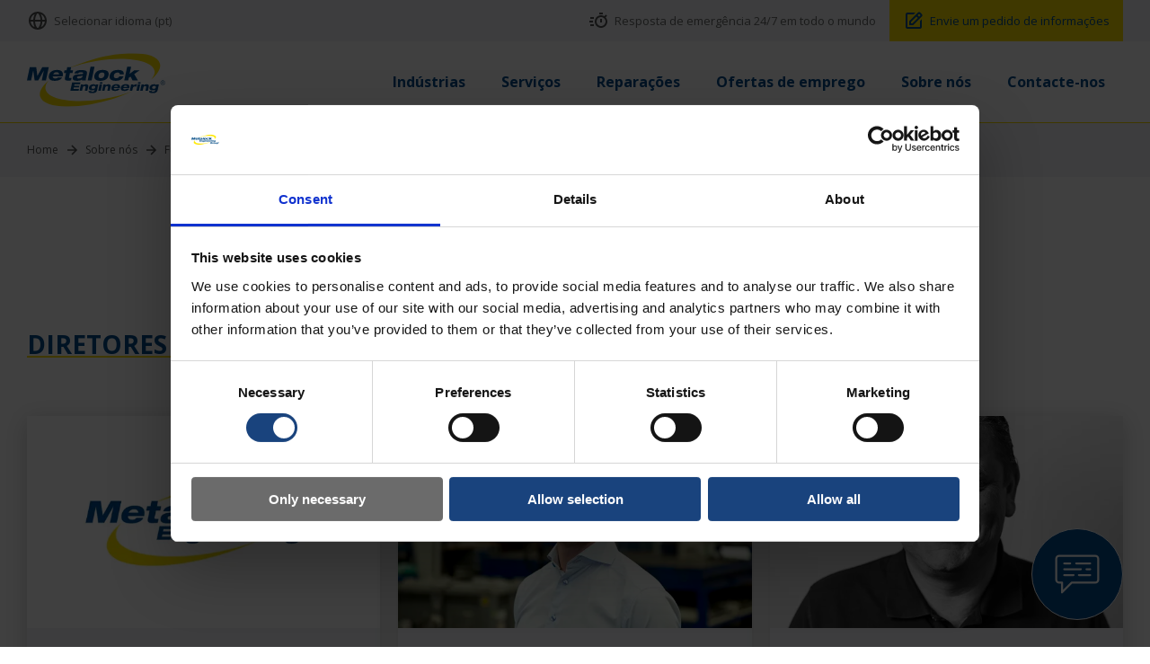

--- FILE ---
content_type: text/html; charset=utf-8
request_url: https://www.metalockengineering.com/pt/sobre-nos/funcionarios
body_size: 70430
content:
<!doctype html>
<html lang="pt" dir="ltr">
<head>
    <meta charset="utf-8">
    <title>Metalock Engineering Funcion&#xE1;rios</title>
    <meta name="description" content="">
    <meta name="viewport" content="initial-scale=1.0, width=device-width" />
    
    <link rel="alternate" hreflang=en href="https://www.metalockengineering.com/en/about-us/staff" />
    <link rel="alternate" hreflang=fr href="https://www.metalockengineering.com/fr/a-propos-de-nous/personnel" />
    <link rel="alternate" hreflang=de href="https://www.metalockengineering.com/de/ueber-uns/ansprechpartner" />
    <link rel="alternate" hreflang=ru href="https://www.metalockengineering.com/ru/o-kompanii/sotrudniki" />
    <link rel="alternate" hreflang=sv href="https://www.metalockengineering.com/sv/om-oss/personal" />
    <link rel="alternate" hreflang=es href="https://www.metalockengineering.com/es/acerca-de-nosotros/personal" />
    <link rel="alternate" hreflang=pt href="https://www.metalockengineering.com/pt/sobre-nos/funcionarios" />
    <link rel="alternate" hreflang=it href="https://www.metalockengineering.com/it/l-azienda/personale" />
    <link rel="alternate" hreflang=nl href="https://www.metalockengineering.com/nl/over-ons/personeel" />
    <link rel="alternate" hreflang=ar href="https://www.metalockengineering.com/ar/&#x645;&#x646;-&#x646;&#x62D;&#x646;/&#x627;&#x644;&#x639;&#x627;&#x645;&#x644;&#x64A;&#x646;" />
    <link rel="alternate" hreflang=da href="https://www.metalockengineering.com/da/om-os/personale" />
    <link rel="alternate" hreflang=hu href="https://www.metalockengineering.com/hu/rolunk/szemelyzet" />
    <link rel="alternate" hreflang=pl href="https://www.metalockengineering.com/pl/o-nas/personel" />
    <link rel="alternate" hreflang=ja href="https://www.metalockengineering.com/ja/&#x4F1A;&#x793E;&#x6848;&#x5185;/&#x30B9;&#x30BF;&#x30C3;&#x30D5;" />
    <link rel="alternate" hreflang=ko href="https://www.metalockengineering.com/ko/&#xD68C;&#xC0AC;-&#xC18C;&#xAC1C;/&#xC9C1;&#xC6D0;" />
    <link rel="alternate" hreflang=zh href="https://www.metalockengineering.com/zh/&#x5173;&#x4E8E;&#x6211;&#x4EEC;/&#x5458;&#x5DE5;" />
    <link rel="alternate" hreflang=ro href="https://www.metalockengineering.com/ro/despre-noi/personal" />

<link rel="alternate" href="https://www.metalockengineering.com/en" hreflang="x-default" />
    <link rel="canonical" href="https://www.metalockengineering.com/pt/sobre-nos/funcionarios" />


    <link href="https://fonts.googleapis.com/css?family=Open+Sans:400italic,700,600,400&display=swap" rel="stylesheet" />

    
    <link href="/content/css/site.min.css?v=1.7" rel="stylesheet" />

    <meta property="og:title" content="Metalock Engineering Funcion&#xE1;rios">
    <meta property="og:description" content="">
    <meta property="og:image" content="/content/images/holding.jpg">
    <meta property="og:locale" content="pt">
    <meta property="og:type" content="website">
    <meta name="twitter:card" content="summary_large_image">
    <meta property="og:url" content="/pt/sobre-nos/funcionarios">
    <meta name="twitter:dnt" content="on">

    <link rel="apple-touch-icon" sizes="180x180" href="/favicon/apple-touch-icon.png">
    <link rel="icon" type="image/png" sizes="32x32" href="/favicon/favicon-32x32.png">
    <link rel="icon" type="image/png" sizes="16x16" href="/favicon/favicon-16x16.png">
    <link rel="shortcut icon" href="/favicon.ico">

    <!-- Google Tag Manager -->
    <script>
        (function (w, d, s, l, i) {
            w[l] = w[l] || []; w[l].push({
                'gtm.start':
                    new Date().getTime(), event: 'gtm.js'
            }); var f = d.getElementsByTagName(s)[0],
                j = d.createElement(s), dl = l != 'dataLayer' ? '&l=' + l : ''; j.async = true; j.src =
                    'https://www.googletagmanager.com/gtm.js?id=' + i + dl; f.parentNode.insertBefore(j, f);
        })(window, document, 'script', 'dataLayer', 'GTM-PCFT3L9');</script>
    <!-- End Google Tag Manager -->
    <!-- Yandex.Metrika counter --> 
    <!-- /Yandex.Metrika counter -->
    <!-- Cookiebot styling -->
    <style>
        #CybotCookiebotDialog .CybotCookiebotDialogContentWrapper {
            z-index: 9999;
        }

        .CybotCookiebotDialogBodyLevelButtonSliderWrapper input {
            display: inline-block !important;
        }

        #CybotCookiebotDialogNav .CybotCookiebotDialogNavItemLink.active {
            border-bottom: 1px solid #19437d !important;
            color: #19437d !important;
        }

        #CybotCookiebotDialogTabContent input:checked + .CybotCookiebotDialogBodyLevelButtonSlider {
            background-color: #19437d !important;
        }

        #CybotCookiebotDialogFooter .CybotCookiebotDialogBodyButton {
            background-color: #6b6b6b !important;
            border: 1px solid #6b6b6b !important;
            color: #fff !important;
        }

            #CybotCookiebotDialogFooter .CybotCookiebotDialogBodyButton:hover {
                background-color: #5b5b5b !important;
                border: 1px solid #5b5b5b !important;
                color: #fff !important;
            }

        #CybotCookiebotDialogFooter #CybotCookiebotDialogBodyLevelButtonCustomize, #CybotCookiebotDialogFooter #CybotCookiebotDialogBodyLevelButtonLevelOptinAllowallSelection {
            background-color: #19437d !important;
            border: 1px solid #19437d !important;
            color: #fff !important;
        }

            #CybotCookiebotDialogFooter #CybotCookiebotDialogBodyLevelButtonCustomize:hover, #CybotCookiebotDialogFooter #CybotCookiebotDialogBodyLevelButtonLevelOptinAllowallSelection:hover {
                background-color: #fae000 !important;
                border: 1px solid #fae000 !important;
                color: #19437d !important;
            }

        #CybotCookiebotDialogFooter #CybotCookiebotDialogBodyButtonAccept, #CybotCookiebotDialogFooter #CybotCookiebotDialogBodyLevelButtonAccept, #CybotCookiebotDialogFooter #CybotCookiebotDialogBodyLevelButtonLevelOptinAllowAll {
            background-color: #19437d !important;
            border: 1px solid #19437d !important;
            color: #fff !important;
        }

            #CybotCookiebotDialogFooter #CybotCookiebotDialogBodyButtonAccept:hover, #CybotCookiebotDialogFooter #CybotCookiebotDialogBodyLevelButtonAccept:hover, #CybotCookiebotDialogFooter #CybotCookiebotDialogBodyLevelButtonLevelOptinAllowAll:hover {
                background-color: #fae000 !important;
                border: 1px solid #fae000 !important;
                color: #19437d !important;
            }
    </style>

<script type="text/javascript">!function(T,l,y){var S=T.location,k="script",D="instrumentationKey",C="ingestionendpoint",I="disableExceptionTracking",E="ai.device.",b="toLowerCase",w="crossOrigin",N="POST",e="appInsightsSDK",t=y.name||"appInsights";(y.name||T[e])&&(T[e]=t);var n=T[t]||function(d){var g=!1,f=!1,m={initialize:!0,queue:[],sv:"5",version:2,config:d};function v(e,t){var n={},a="Browser";return n[E+"id"]=a[b](),n[E+"type"]=a,n["ai.operation.name"]=S&&S.pathname||"_unknown_",n["ai.internal.sdkVersion"]="javascript:snippet_"+(m.sv||m.version),{time:function(){var e=new Date;function t(e){var t=""+e;return 1===t.length&&(t="0"+t),t}return e.getUTCFullYear()+"-"+t(1+e.getUTCMonth())+"-"+t(e.getUTCDate())+"T"+t(e.getUTCHours())+":"+t(e.getUTCMinutes())+":"+t(e.getUTCSeconds())+"."+((e.getUTCMilliseconds()/1e3).toFixed(3)+"").slice(2,5)+"Z"}(),iKey:e,name:"Microsoft.ApplicationInsights."+e.replace(/-/g,"")+"."+t,sampleRate:100,tags:n,data:{baseData:{ver:2}}}}var h=d.url||y.src;if(h){function a(e){var t,n,a,i,r,o,s,c,u,p,l;g=!0,m.queue=[],f||(f=!0,t=h,s=function(){var e={},t=d.connectionString;if(t)for(var n=t.split(";"),a=0;a<n.length;a++){var i=n[a].split("=");2===i.length&&(e[i[0][b]()]=i[1])}if(!e[C]){var r=e.endpointsuffix,o=r?e.location:null;e[C]="https://"+(o?o+".":"")+"dc."+(r||"services.visualstudio.com")}return e}(),c=s[D]||d[D]||"",u=s[C],p=u?u+"/v2/track":d.endpointUrl,(l=[]).push((n="SDK LOAD Failure: Failed to load Application Insights SDK script (See stack for details)",a=t,i=p,(o=(r=v(c,"Exception")).data).baseType="ExceptionData",o.baseData.exceptions=[{typeName:"SDKLoadFailed",message:n.replace(/\./g,"-"),hasFullStack:!1,stack:n+"\nSnippet failed to load ["+a+"] -- Telemetry is disabled\nHelp Link: https://go.microsoft.com/fwlink/?linkid=2128109\nHost: "+(S&&S.pathname||"_unknown_")+"\nEndpoint: "+i,parsedStack:[]}],r)),l.push(function(e,t,n,a){var i=v(c,"Message"),r=i.data;r.baseType="MessageData";var o=r.baseData;return o.message='AI (Internal): 99 message:"'+("SDK LOAD Failure: Failed to load Application Insights SDK script (See stack for details) ("+n+")").replace(/\"/g,"")+'"',o.properties={endpoint:a},i}(0,0,t,p)),function(e,t){if(JSON){var n=T.fetch;if(n&&!y.useXhr)n(t,{method:N,body:JSON.stringify(e),mode:"cors"});else if(XMLHttpRequest){var a=new XMLHttpRequest;a.open(N,t),a.setRequestHeader("Content-type","application/json"),a.send(JSON.stringify(e))}}}(l,p))}function i(e,t){f||setTimeout(function(){!t&&m.core||a()},500)}var e=function(){var n=l.createElement(k);n.src=h;var e=y[w];return!e&&""!==e||"undefined"==n[w]||(n[w]=e),n.onload=i,n.onerror=a,n.onreadystatechange=function(e,t){"loaded"!==n.readyState&&"complete"!==n.readyState||i(0,t)},n}();y.ld<0?l.getElementsByTagName("head")[0].appendChild(e):setTimeout(function(){l.getElementsByTagName(k)[0].parentNode.appendChild(e)},y.ld||0)}try{m.cookie=l.cookie}catch(p){}function t(e){for(;e.length;)!function(t){m[t]=function(){var e=arguments;g||m.queue.push(function(){m[t].apply(m,e)})}}(e.pop())}var n="track",r="TrackPage",o="TrackEvent";t([n+"Event",n+"PageView",n+"Exception",n+"Trace",n+"DependencyData",n+"Metric",n+"PageViewPerformance","start"+r,"stop"+r,"start"+o,"stop"+o,"addTelemetryInitializer","setAuthenticatedUserContext","clearAuthenticatedUserContext","flush"]),m.SeverityLevel={Verbose:0,Information:1,Warning:2,Error:3,Critical:4};var s=(d.extensionConfig||{}).ApplicationInsightsAnalytics||{};if(!0!==d[I]&&!0!==s[I]){var c="onerror";t(["_"+c]);var u=T[c];T[c]=function(e,t,n,a,i){var r=u&&u(e,t,n,a,i);return!0!==r&&m["_"+c]({message:e,url:t,lineNumber:n,columnNumber:a,error:i}),r},d.autoExceptionInstrumented=!0}return m}(y.cfg);function a(){y.onInit&&y.onInit(n)}(T[t]=n).queue&&0===n.queue.length?(n.queue.push(a),n.trackPageView({})):a()}(window,document,{
src: "https://js.monitor.azure.com/scripts/b/ai.2.min.js", // The SDK URL Source
crossOrigin: "anonymous", 
cfg: { // Application Insights Configuration
    connectionString: 'InstrumentationKey=03889639-e37e-47e6-a070-4874e288b302;IngestionEndpoint=https://uksouth-1.in.applicationinsights.azure.com/;LiveEndpoint=https://uksouth.livediagnostics.monitor.azure.com/'
}});</script></head>

<body class="page-staffPage">

    <!-- Google Tag Manager (noscript) -->
    <noscript>
        <iframe src="https://www.googletagmanager.com/ns.html?id=GTM-PCFT3L9"
                height="0" width="0" style="display:none;visibility:hidden"></iframe>
    </noscript>
    <!-- End Google Tag Manager (noscript) -->
    

    
<header class="header-bar">
    <div class="wrapper">
        <ul class="header-bar__links">
            <li class="header-bar__link">
                <span class="header-bar__link-a js-nav-button" data-menu="language">
                    <svg class="header-bar__link-svg" xmlns="http://www.w3.org/2000/svg" width="24" height="24" viewBox="0 0 24 24" style="transform: ;msFilter:;"><path d="M12 2C6.486 2 2 6.486 2 12s4.486 10 10 10 10-4.486 10-10S17.514 2 12 2zm7.931 9h-2.764a14.67 14.67 0 0 0-1.792-6.243A8.013 8.013 0 0 1 19.931 11zM12.53 4.027c1.035 1.364 2.427 3.78 2.627 6.973H9.03c.139-2.596.994-5.028 2.451-6.974.172-.01.344-.026.519-.026.179 0 .354.016.53.027zm-3.842.7C7.704 6.618 7.136 8.762 7.03 11H4.069a8.013 8.013 0 0 1 4.619-6.273zM4.069 13h2.974c.136 2.379.665 4.478 1.556 6.23A8.01 8.01 0 0 1 4.069 13zm7.381 6.973C10.049 18.275 9.222 15.896 9.041 13h6.113c-.208 2.773-1.117 5.196-2.603 6.972-.182.012-.364.028-.551.028-.186 0-.367-.016-.55-.027zm4.011-.772c.955-1.794 1.538-3.901 1.691-6.201h2.778a8.005 8.005 0 0 1-4.469 6.201z"></path></svg>
                    <span class="header-bar__link-title">Selecionar idioma (pt)</span>
                </span>
            </li>
                <li class="header-bar__link header-bar__link--right">
                    <a href="/pt/contacto" class="header-bar__link-a">
                        <svg class="header-bar__link-svg" xmlns="http://www.w3.org/2000/svg" width="24" height="24" viewBox="0 0 24 24" style="transform: ;msFilter:;"><path d="m20.145 8.27 1.563-1.563-1.414-1.414L18.586 7c-1.05-.63-2.274-1-3.586-1-3.859 0-7 3.14-7 7s3.141 7 7 7 7-3.14 7-7a6.966 6.966 0 0 0-1.855-4.73zM15 18c-2.757 0-5-2.243-5-5s2.243-5 5-5 5 2.243 5 5-2.243 5-5 5z"></path><path d="M14 10h2v4h-2zm-1-7h4v2h-4zM3 8h4v2H3zm0 8h4v2H3zm-1-4h3.99v2H2z"></path></svg>
                        <span class="header-bar__link-title">Resposta de emerg&#xEA;ncia 24/7 em todo o mundo</span>
                    </a>
                </li>
                <li class="header-bar__link">
                    <a href="/pt/contacto/pedido-de-informacoes" class="header-bar__link-a header-bar__link-a--enquiry">
                        <svg class="header-bar__link-svg" xmlns="http://www.w3.org/2000/svg" width="24" height="24" viewBox="0 0 24 24" style="transform: ;msFilter:;"><path d="m7 17.013 4.413-.015 9.632-9.54c.378-.378.586-.88.586-1.414s-.208-1.036-.586-1.414l-1.586-1.586c-.756-.756-2.075-.752-2.825-.003L7 12.583v4.43zM18.045 4.458l1.589 1.583-1.597 1.582-1.586-1.585 1.594-1.58zM9 13.417l6.03-5.973 1.586 1.586-6.029 5.971L9 15.006v-1.589z"></path><path d="M5 21h14c1.103 0 2-.897 2-2v-8.668l-2 2V19H8.158c-.026 0-.053.01-.079.01-.033 0-.066-.009-.1-.01H5V5h6.847l2-2H5c-1.103 0-2 .897-2 2v14c0 1.103.897 2 2 2z"></path></svg>
                        <span class="header-bar__link-title">Envie um pedido de informa&#xE7;&#xF5;es</span>
                    </a>
                </li>
        </ul>
    </div>
</header>

<header class="header-nav">
    <div class="wrapper">
        <a href="/pt" class="header-nav__logo" aria-label="Metalock Engineering homepage">
            <svg class="header-nav__logo-svg" xmlns="http://www.w3.org/2000/svg" xmlns:xlink="http://www.w3.org/1999/xlink" width="488" height="190" viewBox="0 0 488 190">
                <defs>
                    <clipPath id="clip-path">
                        <rect id="Rectangle_1" data-name="Rectangle 1" width="487.35" height="188" fill="#004B8D" />
                    </clipPath>
                    <clipPath id="clip-Custom_Size_1">
                        <rect width="488" height="190" />
                    </clipPath>
                </defs>
                <g id="Custom_Size_1" data-name="Custom Size – 1" clip-path="url(#clip-Custom_Size_1)">
                    <g id="Group_2" data-name="Group 2" transform="translate(0 1)">
                        <g id="Group_1" data-name="Group 1" transform="translate(0 0)" clip-path="url(#clip-path)">
                            <path id="Path_1" data-name="Path 1" d="M241.993,105.156C135.767,122.469,44.746,106.4,38.693,69.263,37.12,59.622,41.441,49.509,50.54,39.517c-23.6,19.841-35.383,39.74-30.76,56.538,11.226,40.79,114.909,47.823,231.58,15.714,35.277-9.709,67.7-21.888,95.458-35.279-29.364,12.1-65.368,22.234-104.825,28.667" transform="translate(26.671 56.087)" fill="#fae000" />
                            <path id="Path_2" data-name="Path 2" d="M385.692,35.855C374.469-4.93,270.788-11.968,154.115,20.144c-35.276,9.711-67.691,21.888-95.453,35.279,29.364-12.1,65.361-22.239,104.821-28.667,106.229-17.318,197.252-1.241,203.3,35.893,1.573,9.639-2.751,19.752-11.848,29.746,23.6-19.843,35.378-39.745,30.757-56.54" transform="translate(83.262 -0.001)" fill="#fae000" />
                            <path id="Path_3" data-name="Path 3" d="M9.927,20.179H32.685l4.11,30.8h.133l17.206-30.8H76.894L66.97,66.873H52.318L59.743,31.95h-.131L39.9,66.873H27.075L22.2,31.95h-.133l-7.42,34.923H0Z" transform="translate(0 28.641)" fill="#004B8D" />
                            <path id="Path_4" data-name="Path 4" d="M64.592,50.588a12.191,12.191,0,0,1-9.22,3.989c-7.127,0-9.687-3.334-9.435-7.911H80.729l.223-1.048c3.14-14.78-4.873-21.385-20.044-21.385-14.714,0-25.851,6.537-28.519,19.1C29.594,56.474,37.2,62.556,53.154,62.556c15.106,0,23.134-6.082,26.088-11.968ZM47.466,39.471c1.619-3.924,5.272-7.26,11.811-7.26S68.05,35.547,68,39.471Z" transform="translate(45.164 34.395)" fill="#004B8D" />
                            <path id="Path_5" data-name="Path 5" d="M55.885,31.427h7.26l2.39-11.248H79.4L77.008,31.427h9.157l-1.948,9.157H75.063l-3.029,14.26c-.682,3.2,0,3.66,3.733,3.66,1.7,0,3.087-.068,4.933-.131L78.867,67a81.536,81.536,0,0,1-10.669.656c-9.027,0-12.281-2.223-10.652-9.873l3.656-17.2H53.94Z" transform="translate(76.559 28.64)" fill="#004B8D" />
                            <path id="Path_6" data-name="Path 6" d="M86.294,36.485c1.29-3.01,4.084-4.449,9.184-4.449,6.082,0,8.487,1.306,7.957,3.794-.39,1.834-1.147,2.615-4.8,2.879l-13.993.915c-10.079.656-16.055,3.532-17.763,11.574-1.573,7.391,3.668,11.054,14.981,11.054,7,0,12.883-.915,17.678-4.708a9.577,9.577,0,0,0,.022,3.269h13.865c-.68-2.025-.714-3.4-.075-6.409l3.808-17.918c2.114-9.941-7.12-12.036-20-12.036-10.856,0-21.184,1.507-24.728,12.036Zm15.281,9.939c-1.028,4.841-6.114,7.848-14.093,7.848-3.728,0-5.879-1.57-5.3-4.316.46-2.16,1.873-3.269,4.754-3.6l9.588-1.113a37.622,37.622,0,0,0,5.506-.982Z" transform="translate(94.54 34.701)" fill="#004B8D" />
                            <path id="Path_7" data-name="Path 7" d="M98.7,19.693h13.868L102.393,67.565H88.53Z" transform="translate(125.655 27.95)" fill="#004B8D" />
                            <path id="Path_8" data-name="Path 8" d="M98.722,43.4c-2.669,12.554,4.759,19.161,20.78,19.161s26.26-6.607,28.928-19.161-4.761-19.164-20.782-19.164-26.255,6.6-28.926,19.164M125.7,33.391c6.278,0,9.491,3.334,8.076,10.006s-6.051,10-12.329,10-9.494-3.334-8.076-10,6.051-10.006,12.329-10.006" transform="translate(139.365 34.395)" fill="#004B8D" />
                            <path id="Path_9" data-name="Path 9" d="M169.676,46.666c-4.248,10.137-12.339,15.89-27.9,15.89-15.694,0-23.557-6.08-20.78-19.161,2.727-12.818,13.689-19.161,28.928-19.161,13.207,0,21.779,3.989,20.63,15.237H156.295c.164-3.859-2.24-6.08-8.129-6.08-6.472,0-11.16,3.593-12.523,10S137.308,53.4,143.985,53.4c5.226,0,9.167-2.223,11.037-6.735Z" transform="translate(170.948 34.395)" fill="#004B8D" />
                            <path id="Path_10" data-name="Path 10" d="M152.067,19.693h13.865l-5.274,24.786,16.5-12.363h18.769L176.78,45.263l13.178,22.3H171.119L163.9,54.157l-6.2,4.251-1.948,9.157H141.884Z" transform="translate(201.382 27.95)" fill="#004B8D" />
                            <path id="Path_11" data-name="Path 11" d="M69.494,42.439h29.16L97.321,48.72H77.867l-1.12,5.262H94.979l-1.285,6.034H75.465l-1.118,5.262H93.8l-1.335,6.281H63.305Z" transform="translate(89.852 60.235)" fill="#004B8D" />
                            <path id="Path_12" data-name="Path 12" d="M81.472,45.672h8.4L89.2,48.853h.082a14.357,14.357,0,0,1,10.1-3.75c5.427,0,8.826,2.608,7.655,8.114l-3.094,14.56H95.289l2.54-11.952c.6-2.811-.7-4.2-3.593-4.2a6.31,6.31,0,0,0-6.51,5.3L85.418,67.777H76.774Z" transform="translate(108.969 64.016)" fill="#004B8D" />
                            <path id="Path_13" data-name="Path 13" d="M115.4,48.485h-.08c-1.282-2.4-4.459-3.382-8.291-3.382-8.894,0-14.16,5.015-15.4,10.846C90.349,61.985,93.039,66.8,102.417,66.8c3.348,0,7.118-.854,9.45-2.814l-.329,1.548c-.859,4.04-2.814,5.751-7.664,5.751-2.531,0-4.727-.612-4.708-2.608H89.621c-.4,6.116,4.831,7.587,13.56,7.587,10.6,0,15.382-3.1,16.95-10.483l4.275-20.107H116Zm-14.661,7.587c.617-2.9,3.116-5.262,7.481-5.262,4.447,0,5.966,2.245,5.31,5.344-.6,2.811-2.654,5.177-7.548,5.177-4.365,0-5.869-2.325-5.243-5.26" transform="translate(127.172 64.016)" fill="#004B8D" />
                            <path id="Path_14" data-name="Path 14" d="M110.345,42.135h8.647l-1.113,5.223h-8.644ZM108.7,49.884h8.644l-4.7,22.106H104Z" transform="translate(147.61 59.803)" fill="#004B8D" />
                            <path id="Path_15" data-name="Path 15" d="M114.225,45.672h8.407l-.68,3.181h.08a14.368,14.368,0,0,1,10.1-3.75c5.424,0,8.826,2.608,7.652,8.114l-3.092,14.56h-8.649l2.543-11.952c.6-2.811-.7-4.2-3.593-4.2a6.307,6.307,0,0,0-6.51,5.3l-2.306,10.848h-8.647Z" transform="translate(155.459 64.016)" fill="#004B8D" />
                            <path id="Path_16" data-name="Path 16" d="M143.387,61.406a7.619,7.619,0,0,1-5.756,2.487c-4.444,0-6.044-2.081-5.884-4.935h21.7l.138-.651c1.96-9.22-3.039-13.34-12.5-13.34-9.179,0-16.118,4.079-17.787,11.91-1.737,8.2,3,11.99,12.948,11.99,9.421,0,14.427-3.791,16.273-7.461ZM132.7,54.47c1.006-2.448,3.286-4.527,7.364-4.527s5.475,2.078,5.441,4.527Z" transform="translate(174.503 63.823)" fill="#004B8D" />
                            <path id="Path_17" data-name="Path 17" d="M157.105,61.406a7.616,7.616,0,0,1-5.751,2.487c-4.442,0-6.044-2.081-5.884-4.935h21.7l.138-.651c1.96-9.22-3.039-13.34-12.5-13.34-9.177,0-16.123,4.079-17.787,11.91-1.74,8.2,3,11.99,12.948,11.99,9.421,0,14.436-3.791,16.268-7.461ZM146.422,54.47c1.011-2.448,3.293-4.527,7.372-4.527s5.468,2.078,5.439,4.527Z" transform="translate(193.98 63.823)" fill="#004B8D" />
                            <path id="Path_18" data-name="Path 18" d="M154.613,45.672h8.523l-.927,4.367h.082A13.181,13.181,0,0,1,172.35,45.1a16.593,16.593,0,0,1,2.889.242l-1.72,8.076a14.566,14.566,0,0,0-4.614-.735c-4.938,0-7.674,2.531-8.521,6.527l-1.819,8.564h-8.649Z" transform="translate(212.781 64.016)" fill="#004B8D" />
                            <path id="Path_19" data-name="Path 19" d="M165.937,42.135h8.647l-1.11,5.223h-8.647Zm-1.65,7.749h8.647l-4.7,22.106h-8.647Z" transform="translate(226.515 59.803)" fill="#004B8D" />
                            <path id="Path_20" data-name="Path 20" d="M169.817,45.672h8.4l-.677,3.181h.077a14.383,14.383,0,0,1,10.1-3.75c5.427,0,8.828,2.608,7.655,8.114l-3.094,14.56h-8.647l2.543-11.952c.6-2.811-.7-4.2-3.6-4.2a6.313,6.313,0,0,0-6.51,5.3l-2.3,10.848h-8.647Z" transform="translate(234.364 64.016)" fill="#004B8D" />
                            <path id="Path_21" data-name="Path 21" d="M203.75,48.485h-.082c-1.285-2.4-4.459-3.382-8.291-3.382-8.889,0-14.158,5.015-15.4,10.846-1.28,6.036,1.4,10.848,10.788,10.848,3.341,0,7.118-.854,9.448-2.814l-.327,1.548c-.859,4.04-2.816,5.751-7.669,5.751-2.528,0-4.72-.612-4.706-2.608h-9.542c-.406,6.116,4.829,7.587,13.558,7.587,10.6,0,15.38-3.1,16.955-10.483l4.27-20.107h-8.4Zm-14.664,7.587c.615-2.9,3.119-5.262,7.481-5.262,4.447,0,5.969,2.245,5.306,5.344-.6,2.811-2.652,5.177-7.536,5.177-4.372,0-5.874-2.325-5.25-5.26" transform="translate(252.565 64.016)" fill="#004B8D" />
                            <path id="Path_22" data-name="Path 22" d="M202.834,39.555a8.216,8.216,0,0,1,3.941,1.035,7.354,7.354,0,0,1,3,2.969,8.067,8.067,0,0,1,.015,8.01,7.427,7.427,0,0,1-2.966,2.971,8.065,8.065,0,0,1-7.984,0,7.469,7.469,0,0,1-2.971-2.971,8.051,8.051,0,0,1,.015-8.01,7.381,7.381,0,0,1,3-2.969,8.234,8.234,0,0,1,3.946-1.035m0,1.328a6.817,6.817,0,0,0-3.29.869,6.222,6.222,0,0,0-2.509,2.475,6.79,6.79,0,0,0-.9,3.356,6.692,6.692,0,0,0,.893,3.322,6.289,6.289,0,0,0,2.477,2.477,6.7,6.7,0,0,0,6.658,0,6.289,6.289,0,0,0,2.477-2.477,6.682,6.682,0,0,0-.017-6.677,6.189,6.189,0,0,0-2.5-2.475,6.848,6.848,0,0,0-3.285-.869m-3.52,11.131V43.38h2.964a7.267,7.267,0,0,1,2.2.242,2.156,2.156,0,0,1,1.084.835,2.2,2.2,0,0,1,.4,1.263,2.306,2.306,0,0,1-.673,1.65,2.674,2.674,0,0,1-1.793.786,2.361,2.361,0,0,1,.735.457,9.674,9.674,0,0,1,1.273,1.713l1.052,1.689h-1.7l-.767-1.362a6.907,6.907,0,0,0-1.454-2.008,1.8,1.8,0,0,0-1.115-.3h-.818v3.668Zm1.394-4.858H202.4a2.731,2.731,0,0,0,1.652-.36,1.185,1.185,0,0,0,.443-.958,1.172,1.172,0,0,0-.213-.685,1.259,1.259,0,0,0-.59-.455,4.4,4.4,0,0,0-1.4-.145h-1.585Z" transform="translate(276.501 56.141)" fill="#004B8D" />
                        </g>
                    </g>
                </g>
            </svg>
        </a>
        <div class="js-nav-r-button" data-menu="language">
            <svg xmlns="http://www.w3.org/2000/svg" width="24" height="24" viewBox="0 0 24 24" style="transform: ;msFilter:;">
                <path d="M12 2C6.486 2 2 6.486 2 12s4.486 10 10 10 10-4.486 10-10S17.514 2 12 2zm7.931 9h-2.764a14.67 14.67 0 0 0-1.792-6.243A8.013 8.013 0 0 1 19.931 11zM12.53 4.027c1.035 1.364 2.427 3.78 2.627 6.973H9.03c.139-2.596.994-5.028 2.451-6.974.172-.01.344-.026.519-.026.179 0 .354.016.53.027zm-3.842.7C7.704 6.618 7.136 8.762 7.03 11H4.069a8.013 8.013 0 0 1 4.619-6.273zM4.069 13h2.974c.136 2.379.665 4.478 1.556 6.23A8.01 8.01 0 0 1 4.069 13zm7.381 6.973C10.049 18.275 9.222 15.896 9.041 13h6.113c-.208 2.773-1.117 5.196-2.603 6.972-.182.012-.364.028-.551.028-.186 0-.367-.016-.55-.027zm4.011-.772c.955-1.794 1.538-3.901 1.691-6.201h2.778a8.005 8.005 0 0 1-4.469 6.201z"></path>
            </svg>
            <strong>(pt)</strong>
        </div>
        <div class="js-nav-r-button" data-menu="navigation">
            <svg xmlns="http://www.w3.org/2000/svg" width="24" height="24" viewBox="0 0 24 24" style="transform: ;msFilter:;"><path d="M4 6h16v2H4zm0 5h16v2H4zm0 5h16v2H4z"></path></svg>
            <strong>Menu</strong>
        </div>

        <div class="header-nav__list">

                <div class="header-nav__list-item">
                    <a class="header-nav__list-link" href="/pt/industrias">
                        <strong class="header-nav__list-label">Ind&#xFA;strias</strong>
                    </a>
                    <div class="header-hover">
                        <div class="header-hover__columns">
                            <div class="header-hover__column header-hover__column--1">
                                <strong class="header-hover__title">
                                    <a class="header-hover__title-link" href="/pt/industrias">Ind&#xFA;strias</a>
                                </strong>
                                <nav class="header-hover__nav">
                                    <ul class="header-hover__list">
                                            <li class="header-hover__list-item">
                                                <a class="header-hover__list-link" href="/pt/industrias/naval-e-offshore">
                                                    Naval e offshore
                                                </a>
                                            </li>
                                            <li class="header-hover__list-item">
                                                <a class="header-hover__list-link" href="/pt/industrias/energia">
                                                    Energia
                                                </a>
                                            </li>
                                            <li class="header-hover__list-item">
                                                <a class="header-hover__list-link" href="/pt/industrias/aco">
                                                    A&#xE7;o
                                                </a>
                                            </li>
                                            <li class="header-hover__list-item">
                                                <a class="header-hover__list-link" href="/pt/industrias/prensagem-e-forjagem">
                                                    Prensagem e forjagem
                                                </a>
                                            </li>
                                            <li class="header-hover__list-item">
                                                <a class="header-hover__list-link" href="/pt/industrias/exploracao-mineira-industria-mineral-de-cimento-e-agregados">
                                                    Explora&#xE7;&#xE3;o mineira, ind&#xFA;stria mineral, de cimento e agregados
                                                </a>
                                            </li>
                                            <li class="header-hover__list-item">
                                                <a class="header-hover__list-link" href="/pt/industrias/patrimonio-arquitectonico">
                                                    Patrim&#xF3;nio arquitect&#xF3;nico
                                                </a>
                                            </li>
                                            <li class="header-hover__list-item">
                                                <a class="header-hover__list-link" href="/pt/industrias/naval">
                                                    Naval
                                                </a>
                                            </li>
                                            <li class="header-hover__list-item">
                                                <a class="header-hover__list-link" href="/pt/industrias/papel">
                                                    Papel
                                                </a>
                                            </li>
                                            <li class="header-hover__list-item">
                                                <a class="header-hover__list-link" href="/pt/industrias/petroquimica">
                                                    Petroqu&#xED;mica
                                                </a>
                                            </li>
                                    </ul>
                                </nav>
                            </div>
                            <div class="header-hover__column header-hover__column--2">
                                <a href="/pt/industrias" class="card-feature">
                                    <div class="card-feature__container">
                                        <img class="card-feature__img" loading="lazy" src="/media/jhunnhdv/card-industries.jpg?mode=crop&width=600&height=360&format=webp&quality=75" alt="Ind&#xFA;strias overview">
                                        <span class="card-feature__main">
                                            <strong class="card-feature__title">
                                                Ind&#xFA;strias
                                            </strong>
                                            <span class="card-feature__summary">
                                                O Grupo Metalock Engineering apoia todas as ind&#xFA;strias de engenharia durante per&#xED;odos de manuten&#xE7;&#xE3;o programados e em situa&#xE7;&#xF5;es de avaria de emerg&#xEA;ncia.
                                            </span>
                                        </span>
                                    </div>
                                </a>
                            </div>
                        </div>
                    </div>
                </div>
                <div class="header-nav__list-item">
                    <a class="header-nav__list-link" href="/pt/servicos">
                        <strong class="header-nav__list-label">Servi&#xE7;os</strong>
                    </a>
                    <div class="header-hover">
                        <div class="header-hover__columns">
                            <div class="header-hover__column header-hover__column--1">
                                <strong class="header-hover__title">
                                    <a class="header-hover__title-link" href="/pt/servicos">Servi&#xE7;os</a>
                                </strong>
                                <nav class="header-hover__nav">
                                    <ul class="header-hover__list">
                                            <li class="header-hover__list-item">
                                                <a class="header-hover__list-link" href="/pt/servicos/maquinagem-no-local">
                                                    Maquinagem no local
                                                </a>
                                            </li>
                                            <li class="header-hover__list-item">
                                                <a class="header-hover__list-link" href="/pt/servicos/metrologia">
                                                    Metrologia
                                                </a>
                                            </li>
                                            <li class="header-hover__list-item">
                                                <a class="header-hover__list-link" href="/pt/servicos/maquinagem-de-moentes-de-cambota">
                                                    Maquinagem de moentes de cambota
                                                </a>
                                            </li>
                                            <li class="header-hover__list-item">
                                                <a class="header-hover__list-link" href="/pt/servicos/maquinagem-guiada-por-laser">
                                                    Maquinagem guiada por laser
                                                </a>
                                            </li>
                                            <li class="header-hover__list-item">
                                                <a class="header-hover__list-link" href="/pt/servicos/maquinagem-cnc-no-local">
                                                    Maquinagem CNC no local
                                                </a>
                                            </li>
                                            <li class="header-hover__list-item">
                                                <a class="header-hover__list-link" href="/pt/servicos/recuperacao-de-veios">
                                                    Recupera&#xE7;&#xE3;o de veios
                                                </a>
                                            </li>
                                            <li class="header-hover__list-item">
                                                <a class="header-hover__list-link" href="/pt/servicos/pulverizacao-termica">
                                                    Pulveriza&#xE7;&#xE3;o t&#xE9;rmica
                                                </a>
                                            </li>
                                            <li class="header-hover__list-item">
                                                <a class="header-hover__list-link" href="/pt/servicos/reparacoes-de-pecas-de-fundicao">
                                                    Repara&#xE7;&#xF5;es de pe&#xE7;as de fundi&#xE7;&#xE3;o
                                                </a>
                                            </li>
                                            <li class="header-hover__list-item">
                                                <a class="header-hover__list-link" href="/pt/servicos/servicos-de-alinhamento">
                                                    Servi&#xE7;os de alinhamento
                                                </a>
                                            </li>
                                            <li class="header-hover__list-item">
                                                <a class="header-hover__list-link" href="/pt/servicos/reparacoes-de-soldadura-especializadas">
                                                    Repara&#xE7;&#xF5;es de soldadura especializadas
                                                </a>
                                            </li>
                                            <li class="header-hover__list-item">
                                                <a class="header-hover__list-link" href="/pt/servicos/servicos-de-oficina-mecanica">
                                                    Servi&#xE7;os de oficina mec&#xE2;nica
                                                </a>
                                            </li>
                                            <li class="header-hover__list-item">
                                                <a class="header-hover__list-link" href="/pt/servicos/revisao-de-maquinas">
                                                    Revis&#xE3;o de m&#xE1;quinas
                                                </a>
                                            </li>
                                            <li class="header-hover__list-item">
                                                <a class="header-hover__list-link" href="/pt/servicos/manufatura-mecanica">
                                                    Manufatura mec&#xE2;nica
                                                </a>
                                            </li>
                                            <li class="header-hover__list-item">
                                                <a class="header-hover__list-link" href="/pt/servicos/revestimento-movel-a-laser">
                                                    Revestimento m&#xF3;vel a laser
                                                </a>
                                            </li>
                                    </ul>
                                </nav>
                            </div>
                            <div class="header-hover__column header-hover__column--2">
                                <a href="/pt/servicos" class="card-feature">
                                    <div class="card-feature__container">
                                        <img class="card-feature__img" loading="lazy" src="/media/fw4jfmen/card-services.jpg?mode=crop&width=600&height=360&format=webp&quality=75" alt="Servi&#xE7;os overview">
                                        <span class="card-feature__main">
                                            <strong class="card-feature__title">
                                                Servi&#xE7;os
                                            </strong>
                                            <span class="card-feature__summary">
                                                O Grupo Metalock oferece in&#xFA;meros servi&#xE7;os mec&#xE2;nicos e de repara&#xE7;&#xE3;o em todo o mundo, incluindo maquinagem no local, repara&#xE7;&#xF5;es de pe&#xE7;as de fundi&#xE7;&#xE3;o, metrologia e maquinagem de moentes de cambota.
                                            </span>
                                        </span>
                                    </div>
                                </a>
                            </div>
                        </div>
                    </div>
                </div>
                <div class="header-nav__list-item">
                    <a class="header-nav__list-link" href="/pt/reparacoes-tipicas">
                        <strong class="header-nav__list-label">Repara&#xE7;&#xF5;es</strong>
                    </a>
                    <div class="header-hover">
                        <div class="header-hover__columns">
                            <div class="header-hover__column header-hover__column--1">
                                <strong class="header-hover__title">
                                    <a class="header-hover__title-link" href="/pt/reparacoes-tipicas">Repara&#xE7;&#xF5;es</a>
                                </strong>
                                <nav class="header-hover__nav">
                                    <ul class="header-hover__list">
                                            <li class="header-hover__list-item">
                                                <a class="header-hover__list-link" href="/pt/reparacoes-tipicas/reparacoes-de-ferro-fundido">
                                                    Repara&#xE7;&#xF5;es de ferro fundido
                                                </a>
                                            </li>
                                            <li class="header-hover__list-item">
                                                <a class="header-hover__list-link" href="/pt/reparacoes-tipicas/sutura-metalica">
                                                    Sutura met&#xE1;lica
                                                </a>
                                            </li>
                                            <li class="header-hover__list-item">
                                                <a class="header-hover__list-link" href="/pt/reparacoes-tipicas/perfuracao-linear">
                                                    Perfura&#xE7;&#xE3;o linear
                                                </a>
                                            </li>
                                            <li class="header-hover__list-item">
                                                <a class="header-hover__list-link" href="/pt/reparacoes-tipicas/reparacao-de-helices-e-cubos-de-helices-navais">
                                                    Repara&#xE7;&#xE3;o de h&#xE9;lices e cubos de h&#xE9;lices navais
                                                </a>
                                            </li>
                                            <li class="header-hover__list-item">
                                                <a class="header-hover__list-link" href="/pt/reparacoes-tipicas/reparacao-de-motores-a-diesel-de-grandes-dimensoes">
                                                    Repara&#xE7;&#xE3;o de motores a diesel de grandes dimens&#xF5;es
                                                </a>
                                            </li>
                                            <li class="header-hover__list-item">
                                                <a class="header-hover__list-link" href="/pt/reparacoes-tipicas/reparacao-de-turbinas">
                                                    Repara&#xE7;&#xE3;o de turbinas
                                                </a>
                                            </li>
                                            <li class="header-hover__list-item">
                                                <a class="header-hover__list-link" href="/pt/reparacoes-tipicas/reparacao-e-desempeno-de-virabrequins">
                                                    Repara&#xE7;&#xE3;o e desempeno de virabrequins
                                                </a>
                                            </li>
                                            <li class="header-hover__list-item">
                                                <a class="header-hover__list-link" href="/pt/reparacoes-tipicas/reparacoes-de-navios-navais-e-offshore">
                                                    Repara&#xE7;&#xF5;es de navios, navais e offshore
                                                </a>
                                            </li>
                                            <li class="header-hover__list-item">
                                                <a class="header-hover__list-link" href="/pt/reparacoes-tipicas/retificacao-de-bases-de-prensa">
                                                    Retifica&#xE7;&#xE3;o de Bases de Prensa
                                                </a>
                                            </li>
                                    </ul>
                                </nav>
                            </div>
                            <div class="header-hover__column header-hover__column--2">
                                <a href="/pt/reparacoes-tipicas" class="card-feature">
                                    <div class="card-feature__container">
                                        <img class="card-feature__img" loading="lazy" src="/media/hytd031s/card-repairs.jpg?mode=crop&width=600&height=360&format=webp&quality=75" alt="Repara&#xE7;&#xF5;es overview">
                                        <span class="card-feature__main">
                                            <strong class="card-feature__title">
                                                Repara&#xE7;&#xF5;es
                                            </strong>
                                            <span class="card-feature__summary">
                                                Esta &#xE9; a p&#xE1;gina geral relativa a todos os servi&#xE7;os de repara&#xE7;&#xE3;o t&#xED;picos executados em todo o mundo pela Metalock, incluindo repara&#xE7;&#xF5;es especializadas de pe&#xE7;as de fundi&#xE7;&#xE3;o e de motores a diesel e perfura&#xE7;&#xE3;o linear.
                                            </span>
                                        </span>
                                    </div>
                                </a>
                            </div>
                        </div>
                    </div>
                </div>
                    <div class="header-nav__list-item">
                        <a class="header-nav__list-link" href="/pt/sobre-nos/ofertas-de-emprego">
                            <strong class="header-nav__list-label">Ofertas de emprego</strong>
                        </a>
                    </div>
                <div class="header-nav__list-item">
                    <a class="header-nav__list-link" href="/pt/sobre-nos">
                        <strong class="header-nav__list-label">Sobre n&#xF3;s</strong>
                    </a>
                    <div class="header-hover">
                        <div class="header-hover__columns">
                            <div class="header-hover__column header-hover__column--1">
                                <strong class="header-hover__title">
                                    <a class="header-hover__title-link" href="/pt/sobre-nos">Sobre n&#xF3;s</a>
                                </strong>
                                <nav class="header-hover__nav">
                                    <ul class="header-hover__list">
                                            <li class="header-hover__list-item">
                                                <a class="header-hover__list-link" href="/pt/sobre-nos/a-metalock-em-acao">
                                                    A Metalock em a&#xE7;&#xE3;o
                                                </a>
                                            </li>
                                            <li class="header-hover__list-item">
                                                <a class="header-hover__list-link" href="/pt/sobre-nos/funcionarios">
                                                    Funcion&#xE1;rios
                                                </a>
                                            </li>
                                            <li class="header-hover__list-item">
                                                <a class="header-hover__list-link" href="/pt/sobre-nos/certificacoes-e-homologacoes">
                                                    Certifica&#xE7;&#xF5;es e homologa&#xE7;&#xF5;es
                                                </a>
                                            </li>
                                            <li class="header-hover__list-item">
                                                <a class="header-hover__list-link" href="/pt/sobre-nos/ofertas-de-emprego">
                                                    Ofertas de emprego
                                                </a>
                                            </li>
                                            <li class="header-hover__list-item">
                                                <a class="header-hover__list-link" href="/pt/sobre-nos/perfil-do-grupo">
                                                    Perfil do grupo
                                                </a>
                                            </li>
                                    </ul>
                                </nav>
                            </div>
                            <div class="header-hover__column header-hover__column--2">
                                <a href="/pt/sobre-nos" class="card-feature">
                                    <div class="card-feature__container">
                                        <img class="card-feature__img" loading="lazy" src="/media/fzlje32z/card-about-us.jpg?mode=crop&width=600&height=360&format=webp&quality=75" alt="Sobre n&#xF3;s overview">
                                        <span class="card-feature__main">
                                            <strong class="card-feature__title">
                                                Sobre n&#xF3;s
                                            </strong>
                                            <span class="card-feature__summary">
                                                Os nossos engenheiros e t&#xE9;cnicos disp&#xF5;em de toda a experi&#xEA;ncia e conhecimentos especializados necess&#xE1;rios para repor a sua opera&#xE7;&#xE3;o em funcionamento, t&#xE3;o rapidamente quanto poss&#xED;vel. S&#xE3;o a solu&#xE7;&#xE3;o ideal, permitindo-lhe poupar tempo e dinheiro e proteger a sua preciosa reputa&#xE7;&#xE3;o.
                                            </span>
                                        </span>
                                    </div>
                                </a>
                            </div>
                        </div>
                    </div>
                </div>
                <div class="header-nav__list-item">
                    <a class="header-nav__list-link" href="/pt/contacto">
                        <strong class="header-nav__list-label">Contacte-nos</strong>
                    </a>
                    <div class="header-hover">
                        <div class="header-hover__columns">
                            <div class="header-hover__column header-hover__column--1">
                                <strong class="header-hover__title">
                                    <a class="header-hover__title-link" href="/pt/contacto">Contacte-nos</a>
                                </strong>
                                <div class="header-hover__nav">
                                    <ul class="header-hover__list">
                                            <li class="header-hover__list-item header-hover__list-item--location">
                                                <a href="/pt/metalock-engineering-swe" class="header-hover__list-link header-hover__list-link--office">
                                                    <?xml version="1.0" encoding="UTF-8"?><svg xmlns="http://www.w3.org/2000/svg" viewBox="0 0 16 10"><path fill="#006aa7" d="M0,0H16V10H0Z"/><path fill="#fecc00" d="M0,4H5V0H7V4H16V6H7V10H5V6H0Z"/></svg>
                                                    <strong class="header-hover__list-label">Su&#xE9;cia</strong>
                                                </a>
                                                <a href="tel:&#x2B;46 10 18 85 000" class="header-hover__list-link header-hover__list-link--tel">&#x2B;46 10 18 85 000</a>
                                            </li>
                                            <li class="header-hover__list-item header-hover__list-item--location">
                                                <a href="/pt/metalock-engineering-uk" class="header-hover__list-link header-hover__list-link--office">
                                                    <svg xmlns="http://www.w3.org/2000/svg" viewBox="0 0 45 30" width="900" height="600">
<clipPath id="s"><path d="M0,0 v30 h45 v-30 z"/>
</clipPath>
<clipPath id="t">
<path d="M22.5,15 h22.5 v15 z v15 h-22.5 z h-22.5 v-15 z v-15 h22.5 z"/>
</clipPath>
<g clip-path="url(#s)">
<path d="M0,0 v30 h45 v-30 z" fill="#012169"/>
<path d="M0,0 L45,30 M45,0 L0,30" stroke="#fff" stroke-width="6"/>
<path d="M0,0 L45,30 M45,0 L0,30" clip-path="url(#t)" stroke="#C8102E" stroke-width="4"/>
<path d="M22.5,0 v30 M0,15 h45" stroke="#fff" stroke-width="10"/>
<path d="M22.5,0 v30 M0,15 h45" stroke="#C8102E" stroke-width="6"/>
</g>
</svg>
                                                    <strong class="header-hover__list-label">Reino Unido</strong>
                                                </a>
                                                <a href="tel:&#x2B;44 2476 338205" class="header-hover__list-link header-hover__list-link--tel">&#x2B;44 2476 338205</a>
                                            </li>
                                            <li class="header-hover__list-item header-hover__list-item--location">
                                                <a href="/pt/metalock-engineering-germany" class="header-hover__list-link header-hover__list-link--office">
                                                    <svg xmlns="http://www.w3.org/2000/svg" xmlns:xlink="http://www.w3.org/1999/xlink" width="900" height="600" viewBox="0 0 900 600">
  <defs>
    <clipPath id="clip-DE">
      <rect width="900" height="600"/>
    </clipPath>
  </defs>
  <g id="DE" clip-path="url(#clip-DE)">
    <rect id="Rectangle_2" data-name="Rectangle 2" width="900" height="200" transform="translate(0 400)" fill="#ffce00"/>
    <rect id="Rectangle_4" data-name="Rectangle 4" width="900" height="200" transform="translate(0 200)" fill="#d00"/>
    <rect id="Rectangle_3" data-name="Rectangle 3" width="900" height="200"/>
  </g>
</svg>
                                                    <strong class="header-hover__list-label">Alemanha</strong>
                                                </a>
                                                <a href="tel:&#x2B;49 800 11 22 333" class="header-hover__list-link header-hover__list-link--tel">&#x2B;49 800 11 22 333</a>
                                            </li>
                                            <li class="header-hover__list-item header-hover__list-item--location">
                                                <a href="/pt/metalock-engineering-rsa" class="header-hover__list-link header-hover__list-link--office">
                                                    <svg xmlns="http://www.w3.org/2000/svg" width="400" height="267" viewBox="0 0 800 534">
  <rect x="0" y="0" width="100%" height="100%" fill="#000C8A" />
  <rect x="0" y="0" width="100%" height="50%" fill="#E1392D" />
  <path d="M 0,0 l 160,0 l 266,178 l 374,0 l 0,178 l -374,0 l -266,178 l -160,0 z" fill="#FFFFFF" />
  <path d="M 0,0 l 97 ,0 l 318,213 l 385,0 l 0,108 l -385,0 l -318,213 l -97,0 z" fill="#007847" />
  <path d="M 0,65 l 304,202 l -304,202 z" fill="#FFB915" />
  <path d="M 0,107 l 240,160 l -240,160 z" fill="#000000" />
</svg>
                                                    <strong class="header-hover__list-label">&#xC1;frica do Sul</strong>
                                                </a>
                                                <a href="tel:&#x2B;27 11 334 6580" class="header-hover__list-link header-hover__list-link--tel">&#x2B;27 11 334 6580</a>
                                            </li>
                                            <li class="header-hover__list-item header-hover__list-item--location">
                                                <a href="/pt/metalock-engineering-france" class="header-hover__list-link header-hover__list-link--office">
                                                    
<svg xmlns="http://www.w3.org/2000/svg" xmlns:xlink="http://www.w3.org/1999/xlink" viewBox="0 0 900 600" width="900" height="600"><rect width="900" height="600" fill="#ED2939"/><rect width="600" height="600" fill="#fff"/><rect width="300" height="600" fill="#002395"/></svg>
                                                    <strong class="header-hover__list-label">Fran&#xE7;a</strong>
                                                </a>
                                                <a href="tel:&#x2B;33 3 74 09 14 50" class="header-hover__list-link header-hover__list-link--tel">&#x2B;33 3 74 09 14 50</a>
                                            </li>
                                            <li class="header-hover__list-item header-hover__list-item--location">
                                                <a href="/pt/metalock-engineering-india" class="header-hover__list-link header-hover__list-link--office">
                                                    <svg xmlns="http://www.w3.org/2000/svg" xmlns:xlink="http://www.w3.org/1999/xlink" viewBox="0 0 900 600" width="900" height="600"><path fill="#f93" d="M0 0H900V600H0z"/><path fill="#fff" d="M0 200H900V600H0z"/><path fill="#128807" d="M0 400H900V600H0z"/><g transform="matrix(4,0,0,4,450,300)"><circle r="20" fill="#008"/><circle r="17.5" fill="#fff"/><circle r="3.5" fill="#008"/><g id="d"><g id="c"><g id="b"><g id="a" fill="#008"><circle transform="rotate(7.5,-8.75,133.4992)" r=".875"/><path d="M 0,17.5 0.6,7 C 0.6,7 0,2 0,2 0,2 -0.6,7 -0.6,7 Z"/></g><use height="100%" width="100%" transform="rotate(15)" xlink:href="#a"/></g><use height="100%" width="100%" transform="rotate(30)" xlink:href="#b"/></g><use height="100%" width="100%" transform="rotate(60)" xlink:href="#c"/></g><use height="100%" width="100%" transform="rotate(120)" xlink:href="#d"/><use height="100%" width="100%" transform="rotate(-120)" xlink:href="#d"/></g></svg>
                                                    <strong class="header-hover__list-label">&#xCD;ndia</strong>
                                                </a>
                                                <a href="tel:&#x2B;91 9051868681" class="header-hover__list-link header-hover__list-link--tel">&#x2B;91 9051868681</a>
                                            </li>
                                            <li class="header-hover__list-item header-hover__list-item--location">
                                                <a href="/pt/metalock-engineering-ksa" class="header-hover__list-link header-hover__list-link--office">
                                                    <svg xmlns="http://www.w3.org/2000/svg" width="900" height="600" viewBox="0 0 10368 6912" fill="#fff">
	<title>Flag of Saudi Arabia</title>
	<path fill="#006c35" d="m0 0h10368v6912H0z"/>
	<path d="m6700 5138h-144c-16 21-41 46-55 46-17 0-63-47-63-64 0-13 22-38 42-54v-39H3870c-344 0-515-3-630-118h3240v-39c-19-15-42-41-42-54 0-17 46-64 63-64 17 0 63 47 63 64 0 13-23 39-42 54v39h440c118 0 166 10 166 118 0 115-31 136-80 136-17 0-45-1-66-25h-171a60 40 0 0 1-111 0zm111-36h151c-8-22-8-45 0-75h-440v39c11 8 26 25 34 36h144a60 40 0 0 1 111 0z"/>
	<path d="m7060 3304c10 12 16 23-1 43-16 14-27 22-44 36-7 12-12 31 11 37 44 12 125-40 125-41 17-12 11-34 10-34-10-10-31-4-45-6-7 0-11-13-1-32 9-12 13-19 19-33 6-14 0-24-24-32-25-4-35-2-62 0-15 3-20 10-23 27 1 26 18 24 35 35zm-190-618c-14 19-24 34 3 49 28 14 70 53 52 97-10 34 0 61 31 12 32-51 7-112-24-151-27-34-45-27-62-7zm842-698c38 33 59 23 35-33-28-56-55-115-80-168-27-56-34-43-65-3-35 39-38 69-25 92 66 523 97 796 104 954 14 230-45 359-280 507-76 49-162 105 21 62 171-41 354-149 354-562 0-311-72-644-64-849zm-280-106c-21 33-17 40 7 76 24 40 45 112 45 168 0 56 21 49 31-3 11-50 7-148-24-217-31-73-42-47-59-24zm201 1089c-7-46-21-92-83-180-62-86-118-165-173-241-17-197-42-408-42-519 28 26 49 0 35-43-14-43-42-158-62-207-18-47-38-37-66 6-24 43-41 63-24 95 7 191 34 376 66 543-56-72-108-141-156-204-3-72-10-144-14-217 31 23 45 17 28-26-14-46-52-142-69-184-18-43-28-43-52-10-38 56-49 95-17 148 3 46 10 95 13 138-31-39-58-79-83-115 31 16 56-10 21-40-31-29-97-79-124-115-31-36-59-36-59-3 0 33 3 62 0 92-7 26-7 53 34 99 80 92 156 187 229 276 27 329 45 540 38 671-4 79-31 125-76 138-45 17-90-13-132-72-76-105-103-85-162 7-56 85-94 158-125 220-27 59-76 112-121 33-41-79-48-168-45-230 0-63-10-112-34-13-62 243-24 296 45 348 86 73 114 79 159 17 90-119 114-224 166-283 41-46 41-10 62 13 52 62 97 85 169 95 73 13 204-46 194-276-7-138-17-326-31-526 69 92 131 174 180 240 24 131 38 250 31 345-7 109 17 109 41-3 7-46 7-142-3-257 93 119 148 198 186 254 42 69 66 128 56-14zm-948-259c0-23 11-30 52-63 35-26 132-92 163-122 31-29 55-56 62-19 3 36 10 49-28 69-38 16-138 75-169 98-35 27-80 60-80 37zm11-405c-7 30-49 30-45-3 3-33 0-27 0-53-4-26 31-43 48-20 21 23 56 96 66 122 14 26 21 20 21-16-4-43-11-83-7-112 3-17 14-37 34-53 25-16 38-20 49 10 7 26 27 29 17 53-14 32-45-33-66 13-10 33 0 125-3 158 0 29-14 72-38 23-17-33-42-89-76-122zm-239-267c49 23 101 37 63-19-39-53-70-142-90-208-25-65-31-62-70-6-58 85-6 168 7 266 49 352 97 711 111 806 14 106 31 175 3 290-10 36 4 46 28 3 97-174 31-326 21-424-17-152-73-553-83-714m-228-10c27 23 59 23 41-26-17-50-31-109-48-165-17-56-28-69-49-43-24 30-41 40-58 60-18 16-21 52 0 85 76 497 79 717 90 902 10 184 38 269-83 394-132 135-211 168-270 181-66 18-93 44-22 44 232 0 255-62 350-162 77-81 114-184 108-428-7-428-70-612-59-842zm-868 1257c35-20 52-36 79-46 28-14 49-10 28 46-21 65-10 85 35 69 41-13 65-30 100-43 31-13 66-13 17 23-38 30-93 69-124 76-69 16-104-10-90-63 14-49 24-69-17-52-49 19-45 0-28-10zm557-1119c13 40 31 59 41 10 7-43 21-56 28-10 10 46 38 40 45-3 10-43 24-66 31-20 7 49 3 66-4 82-3 14-31 30-52 10-24-20-31-20-48-3-38 33-52 10-59-36-3-40 11-56 18-30zm231 829c-31-148-173-385-384-694-6-82-10-158-10-227 31 33 52 13 42-30-21-75-52-138-90-223-14-36-52-46-69 6-25 63-28 76 3 119-3 46 14 125 21 197-38-53-87-118-125-174 59 23 94 6 42-46-52-56-125-112-170-152-45-39-65-13-58 23 3 37 7 63 3 92-3 30 7 50 52 66 90 112 180 227 263 346 10 98 31 207 41 296 28 210 69 483 35 602-28 89 0 128 45-7 41-135 37-263 10-464-11-78-14-177-24-269 145 213 276 417 335 559 31 76 59 92 38-20zm-259-1201c-14 27-24 46 3 66 28 20 70 73 52 132-10 46 0 82 31 16 31-69 7-151-24-204-28-46-45-36-62-10zm-1023 718c-7 46 3 75 20 98 18 23 52 20 63-6 10-30 17-33 38-10 24 23 103 3 65-112-17-46-24-36-24 16 0 83-28 83-59 4-10-30-24-30-27 10 0 75-35 85-56 9-7-32-13-59-20-9zm477 118c72-16 31-23-18-53-51-29-72-29-69 4 4 19 4 39 11 65 24-6 48-9 76-16zm-142-161c55-76 145-53 249 16 104 69 62 178-38 234-24 13-55 26-94 39 11 23-3 30-34 10-90 30-208 73-290 115 100 7 515 0 598-10 83-6 69 7 45 76-25 66-52 59-121 69-111 20-274 66-391 112-118 46-76 128 45 171 93 23 83 33 66 86-14 49-14 62-128 46-280-43-381-191-426-306-172 233-342 362-501 322-79-16-117-85-124-171-111 49-239 92-405 138-38 13-69-3-17-26 110-53 283-141 425-237 14-59 45-141 76-201 17-36 28-23 28 7 0 23-7 82-4 125 25-20 59-39 76-56 97-82 204-135 132-266-31-60-56-102-66-129-62-23-45-56-17-112 27-55 38-69 93-6 80 89 90 128 35 122 86 210 65 319-69 444-63 62-128 112-204 151-7 56 17 112 127 95 146-19 308-200 377-338-31-116-100-323-141-428-21-53 0-76 17-119 21-42 31-69 55-9 24 56 100 197 135 365 38 168 31 312 121 391 42 36 93 60 149 73-42-112 45-198 159-237-69-63-177-53-298-59-89-4-79-14-55-89 24-76 52-86 118-112 90-33 179-66 273-92-59-82-21-142 24-204zm-436-675c-24 23-24 27-3 56 21 23 52 96 41 171-3 33 4 66 21 7 14-59 10-142-7-191-17-49-38-62-52-43zm-470 129c-55 148-52 289 62 411 66 69 114 36 142-40 31-72 52-144 73-194 20-49 38-39 34 7-10 92-17 240 80 296 97 56 245-39 297-138 156 197 294 105 311-86 4-59-24-187-41-223-17-40-7-40 17-20 24 23 66 36 45-30-24-62-52-98-90-128-34-30-41-13-55 10-14 23-11 29-31 46-21 20-18 29 0 66 58 144 114 355 20 375-86 16-141-162-145-240-3-106-17-195-38-250-15-36-24-53-32-53-14 0-34 57-47 79-14 23 0 29 10 75 52 231 45 336-66 395-110 63-169 4-169-69-3-72-3-161 7-227 7-66 24-75 0-108-24-37-45-23-76 19-69 92-138 247-163 319-24 76-72 50-107-13-38-75-34-210-21-263 14-53 7-76-17-16zm-142-56c7-20-10-40-24-10-10 23-14 39 7 53 7-14 14-30 17-43zm-83-30c42-102 180-89 142 43-3 20-14 46-27 72 20 27 10 60-32 53-45 69-131 145-280 207-69 30-79 7-27-23 100-62 193-138 252-217-45-36-45-89-28-135zm-24 365c-41 50-72 122-14 165 32 26 97-3 121-53 25-52 14-59-27-16-59 62-118 6-56-79 42-59 18-73-24-17zm-93 724c7 23 3 76-7 99-14 29 0 43 21 6 20-39 34-85 24-131-4-33-4-43-35-56-34-13-45 6-55 33-14 33 3 69 52 49zm-533-217c-62 16-72-7-69-43 4-36 7-46 49-29 17 6 38 29 59 59-14 3-28 10-39 13zm52-148c-62-59-114-63-166 10-48 69-45 85-41 148 3 62-10 85 41 102 49 16 70 10 101 0 24-7 58-17 93-30 7 33 3 69-17 96-128 144-325 250-412 154-48-52-69-135-55-233 14-83-14-46-24-17-31 96-42 234 0 303 59 95 152 138 301 76 148-63 293-175 287-329 0-30-4-56-4-76 14-7 38-23 55-30 4 53-3 119 0 171 7 168-62 217-124 264-87 65-204 108-304 125-239 32-294-112-291-306 0-30 14-50 14-93-3-82-14-69-41 14-25 79-56 263 24 414 83 152 363 109 581 10 214-99 238-286 228-474 0-49-4-102-7-158 7-3 10-9 14-13 31 96 176 69 221 13 24-26 24-29 45 0 31 43 138 56 166-3 24-62 21-122 14-168-7-46-18-42-49-19-34 26-7 29-3 62 14 125-100 115-114-13-7-79-21-49-31-13-49 154-191 184-177 6 4-52-31-36-48-16-17 13-31 30-48 39-11-144-21-309-39-506 42 49 80-7 52-63-20-43-52-138-72-191-18-52-28-36-73 7-41 46-34 56-14 102-7 56 4 112 18 227 10 82 38 253 51 470-20 10-51 30-72 40-17-36-42-66-80-102zm-743 418c3 33 3 56 3 69 0 23-13 46-20 75-42 142 20 211 55 158 31-52 48-46 45-3-3 142-145 151-156 33-17-188 28-217 42-280 10-42 24-75 31-52zm-73-208c101-115 229-174 294-194 42-13 63-29 63 10 3 36 0 40-35 50-80 19-246 98-301 138-27 20-62 43-21-4zm564-990c-10 27-3 59 14 79 17 23 48 23 69 7 17-20 17-23 35 3 10 20 44 13 55-7 7-16 17-32 7-55-11-23-11-17-18 9-6 43-48 33-51-19 0-50-11-23-25 10-24 49-58 39-58-4 0-36-11-66-28-23zm-149 691c11 119 45 339 45 415 4 79 14 56 35 13 21-43 17-89 14-152-7-65-11-174-25-322 28-20 52-53 63-72 27-50 34-46 45-7 20 79 103 132 214 56 104-69 59-214 14-372 38 7 52-23 27-62-10-23-31-43-48-63-17-20-35-36-52-16-14 20-31 36-41 49-11 13-11 26 3 59 42 92 69 191 76 247 11 53-10 66-48 66-38 0-90-10-111-89-21-79-31-115-27-168 3-52 10-89-28-141-42-53-45-43-55-17-7 30-21 73-7 122 17 72 27 135 38 178 7 29-25 92-69 125-11-99-28-231-35-336 59-20 28-95-21-177-34-63-48-37-72 3-25 39-7 56 10 89-14 26 10 65 21 138 3 46 14 177 24 293-48 0-76-30-93-69-38-83-28-158-11-208 18-49 35-125 4-144-28-20-66 3-90 39-42 59-80 145-83 234-4 36-14 105-31 131-14 27-38 30-63-10-41-62-55-220-51-302 0-40-11-46-25 0-12 42-17 85-17 126 0 116 34 222 62 275 38 72 87 56 121-3 52-89 31-168 80-300 28-82 38-19 28 30-25 132-18 345 179 342zm-297-516c35-93 38-175-3-145-35 26-56 0-28-30 34-43 79-56 90 17 3 56-38 125-59 158z"/>
</svg>
                                                    <strong class="header-hover__list-label">Ar&#xE1;bia Saudita</strong>
                                                </a>
                                                <a href="tel:&#x2B;966 13 820 0003" class="header-hover__list-link header-hover__list-link--tel">&#x2B;966 13 820 0003</a>
                                            </li>
                                            <li class="header-hover__list-item header-hover__list-item--location">
                                                <a href="/pt/metalock-engineering-uae" class="header-hover__list-link header-hover__list-link--office">
                                                    <svg xmlns="http://www.w3.org/2000/svg" xmlns:xlink="http://www.w3.org/1999/xlink" width="900" height="600" viewBox="0 0 900 600">
  <defs>
    <clipPath id="clip-uae">
      <rect width="900" height="600"/>
    </clipPath>
  </defs>
  <g id="uae" clip-path="url(#clip-uae)">
    <rect width="900" height="600" fill="#fff"/>
    <rect id="Rectangle_1" data-name="Rectangle 1" width="212" height="600" fill="red"/>
    <rect id="Rectangle_2" data-name="Rectangle 2" width="688" height="200" transform="translate(212 400)"/>
    <rect id="Rectangle_3" data-name="Rectangle 3" width="688" height="200" transform="translate(212)" fill="#00732f"/>
  </g>
</svg>
                                                    <strong class="header-hover__list-label">Emirados &#xC1;rabes Unidos</strong>
                                                </a>
                                                <a href="tel:&#x2B;971 4 277 9353" class="header-hover__list-link header-hover__list-link--tel">&#x2B;971 4 277 9353</a>
                                            </li>
                                            <li class="header-hover__list-item header-hover__list-item--location">
                                                <a href="/pt/metalock-engineering-usa" class="header-hover__list-link header-hover__list-link--office">
                                                    <svg xmlns="http://www.w3.org/2000/svg" xmlns:xlink="http://www.w3.org/1999/xlink" width="6000" height="3900" viewBox="0 0 6000 3900">
  <defs>
    <clipPath id="clip-Artboard_27">
      <rect width="6000" height="3900"/>
    </clipPath>
  </defs>
  <g id="Artboard_27" data-name="Artboard – 27" clip-path="url(#clip-Artboard_27)">
    <rect id="Rectangle_95" data-name="Rectangle 95" width="6000" height="3900" fill="#b22234"/>
    <path id="Path_521" data-name="Path 521" d="M0,450H6000m0,600H0m0,600H6000m0,600H0m0,600H6000m0,600H0" stroke="#fff" stroke-width="300"/>
    <rect id="Rectangle_96" data-name="Rectangle 96" width="2964" height="2100" fill="#3c3b6e"/>
    <path id="path3188" d="M219,1856.082c18.817-15.768,23.482-15.768,42.3,0,44.236,37.067,51.26,36.332,36.9-3.865-12.465-34.887-10.811-39.869,21.634-65.2l35.13-27.426-45.622-.059c-41-.047-46.356-3.639-52.874-35.433-3.988-19.456-11.33-35.375-16.315-35.375s-12.327,15.919-16.315,35.375c-6.517,31.8-11.869,35.381-52.874,35.434l-45.622.059,35.13,27.427c32.446,25.331,34.1,30.313,21.634,65.2-14.361,40.2-7.338,40.932,36.9,3.865Zm483.416,0c18.817-15.768,23.482-15.768,42.3,0,44.236,37.067,51.26,36.332,36.9-3.865-12.465-34.887-10.811-39.869,21.634-65.2l35.13-27.426-45.622-.059c-41-.047-46.356-3.639-52.874-35.433-3.988-19.456-11.33-35.375-16.315-35.375s-12.327,15.919-16.315,35.375c-6.517,31.8-11.869,35.381-52.874,35.434l-45.622.059,35.13,27.427c32.446,25.331,34.1,30.313,21.634,65.2-14.361,40.2-7.338,40.932,36.9,3.865Zm483.416,0c18.817-15.768,23.481-15.768,42.3,0,44.236,37.067,51.26,36.332,36.9-3.865-12.465-34.887-10.811-39.869,21.634-65.2l35.13-27.426-45.622-.059c-41-.047-46.356-3.639-52.874-35.434-3.988-19.456-11.33-35.375-16.315-35.375s-12.327,15.919-16.315,35.375c-6.517,31.8-11.869,35.381-52.874,35.434l-45.622.059,35.13,27.426c32.446,25.331,34.1,30.313,21.634,65.2C1134.568,1892.414,1141.591,1893.149,1185.828,1856.082Zm483.416,0c18.817-15.768,23.482-15.768,42.3,0,44.236,37.067,51.26,36.332,36.9-3.865-12.465-34.887-10.811-39.869,21.634-65.2l35.13-27.426-45.622-.059c-41-.047-46.356-3.639-52.874-35.434-3.988-19.456-11.33-35.375-16.315-35.375s-12.327,15.919-16.315,35.375c-6.517,31.8-11.869,35.381-52.874,35.434l-45.622.059,35.13,27.426c32.446,25.331,34.1,30.313,21.634,65.2C1617.984,1892.414,1625.007,1893.149,1669.243,1856.082Zm483.416,0c18.817-15.768,23.482-15.768,42.3,0,44.236,37.067,51.26,36.332,36.9-3.865-12.465-34.887-10.811-39.869,21.634-65.2l35.13-27.426-45.622-.059c-41-.047-46.356-3.639-52.874-35.434-3.988-19.456-11.33-35.375-16.315-35.375s-12.327,15.919-16.315,35.375c-6.517,31.8-11.869,35.381-52.874,35.434l-45.622.059,35.13,27.426c32.446,25.331,34.1,30.313,21.634,65.2C2101.4,1892.414,2108.423,1893.149,2152.659,1856.082Zm483.416,0c18.817-15.768,23.482-15.768,42.3,0,44.236,37.067,51.26,36.332,36.9-3.865-12.465-34.887-10.812-39.869,21.634-65.2l35.13-27.426-45.622-.059c-41-.047-46.356-3.639-52.874-35.434-3.988-19.456-11.33-35.375-16.315-35.375s-12.327,15.919-16.315,35.375c-6.517,31.8-11.869,35.381-52.874,35.434l-45.622.059,35.13,27.426c32.445,25.331,34.1,30.313,21.634,65.2C2584.816,1892.414,2591.839,1893.149,2636.075,1856.082ZM460.7,1655.622c18.817-15.768,23.482-15.768,42.3,0,44.236,37.067,51.26,36.332,36.9-3.865-12.465-34.887-10.812-39.869,21.634-65.2l35.13-27.426-44.359-.059c-39.443-.047-45.243-3.979-52.324-35.433-4.38-19.456-12.537-35.375-18.128-35.375s-13.748,15.919-18.128,35.375c-7.081,31.454-12.881,35.382-52.323,35.434l-44.361.059,35.13,27.426c32.446,25.331,34.1,30.313,21.634,65.2-14.361,40.2-7.338,40.932,36.9,3.865Zm483.416,0c18.817-15.768,23.482-15.768,42.3,0,44.236,37.067,51.26,36.332,36.9-3.865-12.465-34.887-10.811-39.869,21.634-65.2l35.13-27.426-44.359-.059c-39.443-.047-45.243-3.979-52.324-35.433-4.38-19.456-12.537-35.375-18.128-35.375s-13.748,15.919-18.128,35.375c-7.081,31.454-12.881,35.382-52.323,35.434l-44.361.059,35.13,27.426c32.446,25.331,34.1,30.313,21.634,65.2-14.361,40.2-7.338,40.932,36.9,3.865Zm483.416,0c18.817-15.768,23.482-15.768,42.3,0,44.236,37.067,51.26,36.332,36.9-3.865-12.465-34.887-10.812-39.869,21.634-65.2l35.13-27.426-44.359-.059c-39.443-.047-45.243-3.98-52.324-35.434-4.38-19.456-12.537-35.375-18.128-35.375s-13.748,15.919-18.128,35.375c-7.081,31.455-12.881,35.382-52.324,35.434l-44.359.059,35.13,27.426c32.446,25.331,34.1,30.313,21.634,65.2C1376.276,1691.954,1383.3,1692.689,1427.535,1655.622Zm483.416,0c18.817-15.768,23.482-15.768,42.3,0,44.236,37.067,51.26,36.332,36.9-3.865-12.465-34.887-10.811-39.869,21.634-65.2l35.13-27.426-44.36-.059c-39.443-.047-45.243-3.98-52.324-35.434-4.38-19.456-12.537-35.375-18.128-35.375s-13.748,15.919-18.128,35.375c-7.081,31.455-12.881,35.382-52.324,35.434l-44.359.059,35.13,27.426c32.446,25.331,34.1,30.313,21.634,65.2C1859.692,1691.954,1866.715,1692.689,1910.951,1655.622Zm483.416,0c18.817-15.768,23.482-15.768,42.3,0,44.236,37.067,51.26,36.332,36.9-3.865-12.465-34.887-10.812-39.869,21.634-65.2l35.13-27.426-44.359-.059c-39.443-.047-45.243-3.98-52.324-35.434-4.38-19.456-12.537-35.375-18.128-35.375s-13.748,15.919-18.128,35.375c-7.081,31.455-12.881,35.382-52.324,35.434l-44.359.059,35.13,27.426c32.446,25.331,34.1,30.313,21.634,65.2C2343.108,1691.954,2350.131,1692.689,2394.367,1655.622ZM219,1455.162c18.817-15.768,23.482-15.768,42.3,0,44.236,37.068,51.26,36.332,36.9-3.865-12.465-34.887-10.811-39.869,21.634-65.2l35.13-27.427-44.359-.059c-39.443-.047-45.243-3.979-52.324-35.433-4.38-19.456-12.537-35.375-18.128-35.375s-13.748,15.919-18.128,35.375c-7.081,31.455-12.881,35.382-52.323,35.434l-44.361.059,35.13,27.427c32.446,25.331,34.1,30.313,21.634,65.2-14.361,40.2-7.338,40.932,36.9,3.865Zm483.416,0c18.817-15.768,23.482-15.768,42.3,0,43.754,36.663,50.476,35.786,38.286-5-10.332-34.568-8.067-41.286,21.927-65.023l33.449-26.473-44.359-.059c-39.443-.047-45.243-3.979-52.324-35.433-4.38-19.456-12.537-35.375-18.128-35.375s-13.748,15.919-18.128,35.375c-7.081,31.455-12.881,35.383-52.322,35.434l-44.361.059,35.13,27.427c32.446,25.331,34.1,30.313,21.634,65.2-14.361,40.2-7.338,40.932,36.9,3.865Zm483.416,0c18.817-15.768,23.481-15.768,42.3,0,44.236,37.068,51.26,36.332,36.9-3.865-12.465-34.887-10.812-39.869,21.634-65.2l35.13-27.427-44.359-.059c-39.443-.047-45.243-3.979-52.324-35.434-4.38-19.456-12.537-35.375-18.128-35.375s-13.748,15.919-18.128,35.375c-7.081,31.455-12.881,35.382-52.322,35.434l-44.361.059,33.449,26.473c29.994,23.738,32.258,30.456,21.927,65.023-12.189,40.781-5.467,41.658,38.286,5Zm483.416,0c18.817-15.768,23.482-15.768,42.3,0,43.754,36.663,50.476,35.786,38.286-5-10.332-34.568-8.067-41.286,21.927-65.023l33.449-26.473-44.36-.059c-39.443-.047-45.243-3.98-52.324-35.434-4.38-19.456-12.537-35.375-18.128-35.375s-13.749,15.919-18.128,35.375c-7.08,31.455-12.881,35.383-52.324,35.434l-44.359.059,35.13,27.427c32.446,25.331,34.1,30.313,21.634,65.2-14.361,40.2-7.338,40.932,36.9,3.865Zm483.416,0c18.817-15.768,23.482-15.768,42.3,0,44.236,37.068,51.26,36.332,36.9-3.865-12.465-34.887-10.811-39.869,21.634-65.2l35.13-27.427-44.359-.059c-39.443-.047-45.243-3.979-52.324-35.434-4.38-19.456-12.537-35.375-18.128-35.375s-13.748,15.919-18.128,35.375c-7.081,31.455-12.881,35.382-52.324,35.434l-44.359.059,33.449,26.473c29.993,23.738,32.258,30.456,21.926,65.023-12.189,40.781-5.467,41.658,38.287,5Zm483.416,0c18.817-15.768,23.482-15.768,42.3,0,44.236,37.068,51.26,36.332,36.9-3.865-12.465-34.887-10.812-39.869,21.634-65.2l35.13-27.427-44.359-.059c-39.443-.047-45.243-3.979-52.324-35.434-4.379-19.456-12.537-35.375-18.128-35.375s-13.748,15.919-18.128,35.375c-7.081,31.455-12.88,35.382-52.324,35.434l-44.359.059,35.13,27.427c32.445,25.331,34.1,30.313,21.634,65.2C2584.816,1491.493,2591.839,1492.228,2636.075,1455.162ZM460.7,1254.7c18.817-15.768,23.482-15.768,42.3,0,44.236,37.068,51.26,36.332,36.9-3.865-12.465-34.887-10.812-39.869,21.634-65.2l35.13-27.427-44.359-.059c-39.443-.047-45.243-3.979-52.324-35.433-4.38-19.456-12.537-35.375-18.128-35.375s-13.748,15.919-18.128,35.375c-7.081,31.455-12.881,35.383-52.323,35.434l-44.361.059,35.13,27.427c32.446,25.331,34.1,30.313,21.634,65.2-14.361,40.2-7.338,40.932,36.9,3.865Zm966.832,0c18.817-15.768,23.482-15.768,42.3,0,44.236,37.068,51.26,36.332,36.9-3.865-12.465-34.887-10.812-39.869,21.634-65.2l35.13-27.427-44.359-.059c-39.443-.047-45.243-3.979-52.324-35.433-4.38-19.456-12.537-35.375-18.128-35.375s-13.748,15.919-18.128,35.375c-7.081,31.455-12.881,35.383-52.324,35.434l-44.359.059,35.13,27.427c32.446,25.331,34.1,30.313,21.634,65.2-14.361,40.2-7.338,40.932,36.9,3.865Zm966.832,0c18.817-15.768,23.482-15.768,42.3,0,44.236,37.068,51.26,36.332,36.9-3.865-12.465-34.887-10.812-39.869,21.634-65.2l35.13-27.427-44.359-.059c-39.443-.047-45.243-3.979-52.324-35.433-4.38-19.456-12.537-35.375-18.128-35.375s-13.748,15.919-18.128,35.375c-7.081,31.455-12.881,35.383-52.324,35.434l-44.359.059,35.13,27.427c32.446,25.331,34.1,30.313,21.634,65.2-14.361,40.2-7.338,40.932,36.9,3.865Zm-1451.214,1.794c20.566-18.159,23.637-18.159,44.2,0,31.978,28.237,41.283,24.12,32.606-14.424-6.313-28.047-1.759-38.218,26.233-58.585l33.872-24.646-44.359-.374c-39.34-.331-45.261-4.377-52.324-35.749-4.38-19.456-12.537-35.375-18.128-35.375s-13.748,15.919-18.128,35.375c-7.062,31.372-12.983,35.418-52.323,35.749l-44.361.374,33.872,24.646c27.991,20.367,32.546,30.538,26.231,58.585C901.87,1280.615,911.176,1284.731,943.153,1256.495Zm966.832,0c20.566-18.159,23.636-18.159,44.2,0,31.978,28.237,41.282,24.12,32.606-14.424-6.314-28.047-1.759-38.218,26.233-58.585l33.872-24.646-44.359-.374c-39.34-.331-45.261-4.377-52.324-35.749-4.38-19.456-12.537-35.375-18.128-35.375s-13.748,15.919-18.128,35.375c-7.062,31.372-12.983,35.418-52.324,35.749l-44.359.374,33.872,24.646c27.991,20.367,32.546,30.538,26.233,58.585-8.676,38.544.628,42.66,32.606,14.424ZM218.029,1056.046c20.566-18.159,23.637-18.159,44.2,0,31.992,28.25,41.283,24.116,32.59-14.5-6.251-27.768-1.688-38.6,24.84-58.959l32.5-24.942H309.19c-37.917,0-43.905-4.16-50.931-35.375-4.38-19.456-12.537-35.375-18.128-35.375S226.382,902.812,222,922.268c-7.027,31.215-13.016,35.375-50.931,35.375H128.1l32.5,24.942c26.529,20.36,31.091,31.191,24.84,58.959-8.693,38.618.6,42.752,32.589,14.5Zm483.416,0c20.566-18.159,23.637-18.159,44.2,0,31.992,28.25,41.283,24.116,32.59-14.5-6.251-27.768-1.688-38.6,24.84-58.959l32.5-24.942H792.606c-37.917,0-43.905-4.16-50.931-35.375-4.38-19.456-12.537-35.375-18.128-35.375s-13.748,15.919-18.128,35.375c-7.027,31.215-13.016,35.375-50.932,35.375H611.519l32.5,24.942c26.529,20.36,31.091,31.191,24.84,58.959-8.693,38.618.6,42.752,32.589,14.5Zm483.416,0c20.566-18.159,23.637-18.159,44.2,0,31.992,28.25,41.282,24.116,32.589-14.5-6.251-27.768-1.688-38.6,24.84-58.959l32.5-24.942h-42.968c-37.917,0-43.905-4.16-50.932-35.375-4.38-19.456-12.537-35.375-18.128-35.375s-13.748,15.919-18.128,35.375c-7.027,31.215-13.016,35.375-50.932,35.375h-42.968l32.5,24.942c26.529,20.36,31.091,31.191,24.84,58.959-8.693,38.618.6,42.752,32.589,14.5Zm483.416,0c20.566-18.159,23.637-18.159,44.2,0,31.993,28.25,41.282,24.116,32.589-14.5-6.251-27.768-1.688-38.6,24.84-58.959l32.5-24.942h-42.968c-37.917,0-43.905-4.16-50.932-35.375-4.38-19.456-12.537-35.375-18.128-35.375s-13.748,15.919-18.128,35.375c-7.027,31.215-13.016,35.375-50.932,35.375H1578.35l32.5,24.942c26.529,20.36,31.091,31.191,24.84,58.959-8.693,38.618.6,42.752,32.589,14.5Zm483.416,0c20.566-18.159,23.636-18.159,44.2,0,31.992,28.25,41.282,24.116,32.589-14.5-6.251-27.768-1.688-38.6,24.84-58.959l32.5-24.942h-42.969c-37.917,0-43.905-4.16-50.932-35.375-4.38-19.456-12.537-35.375-18.128-35.375s-13.749,15.919-18.128,35.375c-7.027,31.215-13.016,35.375-50.931,35.375h-42.969l32.5,24.942c26.529,20.36,31.091,31.191,24.841,58.959-8.693,38.618.6,42.752,32.589,14.5Zm483.416,0c20.566-18.159,23.637-18.159,44.2,0,31.992,28.25,41.282,24.116,32.59-14.5-6.251-27.768-1.688-38.6,24.84-58.959l32.5-24.942H2726.27c-37.917,0-43.905-4.16-50.931-35.375-4.38-19.456-12.537-35.375-18.128-35.375s-13.748,15.919-18.128,35.375c-7.027,31.215-13.016,35.375-50.931,35.375h-42.968l32.5,24.942c26.529,20.36,31.091,31.191,24.84,58.959-8.693,38.618.6,42.752,32.59,14.5ZM460.7,853.794c18.817-15.768,23.482-15.768,42.3,0,44.231,37.063,51.259,36.33,36.906-3.844-12.3-34.436-10.609-40.169,19.286-65.258l32.774-27.507H549.957c-36.854,0-42.99-4.344-49.976-35.375-10.185-45.244-26.072-45.244-36.256,0-6.986,31.031-13.121,35.375-49.976,35.375H371.737l32.774,27.507c29.9,25.091,31.59,30.823,19.286,65.258-14.354,40.175-7.325,40.906,36.906,3.844Zm483.416,0c18.817-15.768,23.482-15.768,42.3,0,44.231,37.063,51.259,36.33,36.906-3.844-12.3-34.436-10.609-40.169,19.286-65.258l32.774-27.507h-42.012c-36.854,0-42.99-4.344-49.976-35.375-10.185-45.244-26.072-45.244-36.256,0-6.985,31.031-13.121,35.375-49.976,35.375H855.153l32.774,27.507c29.9,25.091,31.59,30.823,19.286,65.258C892.859,890.124,899.888,890.855,944.12,853.794Zm483.416,0c18.817-15.768,23.482-15.768,42.3,0,44.231,37.063,51.259,36.33,36.906-3.844-12.3-34.436-10.609-40.169,19.286-65.258l32.775-27.507h-42.012c-36.854,0-42.99-4.344-49.976-35.375-10.185-45.244-26.072-45.244-36.256,0-6.986,31.031-13.122,35.375-49.976,35.375h-42.013l32.774,27.507c29.9,25.091,31.59,30.823,19.286,65.258-14.354,40.175-7.325,40.906,36.906,3.844Zm483.416,0c18.817-15.768,23.482-15.768,42.3,0,44.231,37.063,51.259,36.33,36.906-3.844-12.3-34.436-10.609-40.169,19.286-65.258l32.774-27.507H2000.2c-36.854,0-42.99-4.344-49.975-35.375-10.184-45.244-26.072-45.244-36.256,0-6.985,31.031-13.122,35.375-49.975,35.375h-42.013l32.774,27.507c29.9,25.091,31.59,30.823,19.286,65.258C1859.691,890.124,1866.72,890.855,1910.951,853.794Zm483.416,0c18.817-15.768,23.482-15.768,42.3,0,44.231,37.063,51.259,36.33,36.906-3.844-12.3-34.436-10.609-40.169,19.286-65.258l32.774-27.507H2483.62c-36.854,0-42.99-4.344-49.975-35.375-10.185-45.244-26.072-45.244-36.256,0-6.986,31.031-13.122,35.375-49.976,35.375H2305.4l32.774,27.507c29.9,25.091,31.59,30.823,19.286,65.258C2343.107,890.124,2350.136,890.855,2394.367,853.794ZM275.918,662.531l35.8,24.874L298.2,649.569c-12.339-34.536-10.66-40.234,19.257-65.342l32.774-27.507H308.221c-36.854,0-42.99-4.344-49.976-35.375-10.185-45.244-26.072-45.244-36.256,0-6.985,31.031-13.121,35.375-49.976,35.375H130l32.774,27.507c29.916,25.108,31.6,30.806,19.257,65.342L168.515,687.4l35.8-24.874,35.8-24.874,35.8,24.874Zm483.416,0,35.8,24.874-13.518-37.835c-12.339-34.536-10.66-40.234,19.257-65.342l32.774-27.507H791.637c-36.854,0-42.99-4.344-49.975-35.375-10.185-45.244-26.072-45.244-36.256,0-6.985,31.031-13.121,35.375-49.975,35.375H613.417l32.774,27.507c29.916,25.108,31.6,30.806,19.257,65.342L651.931,687.4l35.8-24.874,35.8-24.874,35.8,24.874Zm483.416,0,35.8,24.874-13.517-37.835c-12.339-34.536-10.66-40.234,19.257-65.342l32.774-27.507h-42.013c-36.854,0-42.99-4.344-49.975-35.375-10.185-45.244-26.072-45.244-36.256,0-6.986,31.031-13.121,35.375-49.975,35.375h-42.013l32.774,27.507c29.916,25.108,31.6,30.806,19.257,65.342L1135.347,687.4l35.8-24.874,35.8-24.874,35.8,24.874Zm483.416,0,35.8,24.874-13.518-37.835c-12.339-34.536-10.66-40.234,19.257-65.342l32.775-27.507h-42.013c-36.854,0-42.99-4.344-49.975-35.375-10.184-45.244-26.072-45.244-36.256,0-6.985,31.031-13.122,35.375-49.975,35.375h-42.013l32.774,27.507c29.916,25.108,31.6,30.806,19.257,65.342L1618.763,687.4l35.8-24.874,35.8-24.874,35.8,24.874Zm483.416,0,35.8,24.874-13.518-37.835c-12.339-34.536-10.66-40.234,19.257-65.342l32.774-27.507h-42.012c-36.854,0-42.99-4.344-49.976-35.375-10.184-45.244-26.072-45.244-36.256,0-6.986,31.031-13.122,35.375-49.976,35.375h-42.012l32.774,27.507c29.916,25.108,31.6,30.806,19.257,65.342L2102.178,687.4l35.8-24.874,35.8-24.874,35.8,24.874Zm483.416,0,35.8,24.874-13.518-37.835c-12.339-34.536-10.66-40.234,19.257-65.342l32.774-27.507H2725.3c-36.854,0-42.99-4.344-49.976-35.375-10.185-45.244-26.072-45.244-36.256,0-6.985,31.031-13.123,35.375-49.976,35.375h-42.012l32.774,27.507c29.916,25.108,31.6,30.806,19.257,65.342L2585.594,687.4l35.8-24.874,35.8-24.874,35.8,24.874ZM459.737,454.665c20.566-18.159,23.637-18.159,44.2,0,31.993,28.25,41.283,24.117,32.59-14.5-6.251-27.768-1.688-38.6,24.84-58.959l32.5-24.942H549.635c-39.477,0-45.01-3.8-51.483-35.375-3.988-19.456-11.33-35.375-16.315-35.375s-12.327,15.919-16.315,35.375c-6.472,31.574-12.005,35.375-51.483,35.375H369.808l32.5,24.942c26.529,20.36,31.091,31.19,24.84,58.959-8.693,38.618.6,42.752,32.589,14.5Zm483.416,0c20.566-18.159,23.637-18.159,44.2,0,31.992,28.25,41.283,24.117,32.59-14.5-6.251-27.768-1.688-38.6,24.84-58.959l32.5-24.942h-44.231c-39.477,0-45.01-3.8-51.483-35.375-3.988-19.456-11.33-35.375-16.315-35.375s-12.327,15.919-16.315,35.375c-6.472,31.574-12.005,35.375-51.483,35.375H853.224l32.5,24.942c26.529,20.36,31.091,31.19,24.84,58.959-8.693,38.618.6,42.752,32.589,14.5Zm483.416,0c20.566-18.159,23.637-18.159,44.2,0,31.992,28.25,41.282,24.117,32.589-14.5-6.251-27.768-1.688-38.6,24.84-58.959l32.5-24.942h-44.231c-39.477,0-45.011-3.8-51.483-35.375-3.988-19.456-11.33-35.375-16.315-35.375s-12.327,15.919-16.315,35.375c-6.472,31.574-12.005,35.375-51.483,35.375H1336.64l32.5,24.942c26.529,20.36,31.091,31.19,24.84,58.959-8.693,38.618.6,42.752,32.589,14.5Zm483.416,0c20.566-18.159,23.636-18.159,44.2,0,31.992,28.25,41.282,24.117,32.589-14.5-6.251-27.768-1.688-38.6,24.84-58.959l32.5-24.942h-44.231c-39.477,0-45.011-3.8-51.483-35.375-3.988-19.456-11.33-35.375-16.315-35.375s-12.327,15.919-16.315,35.375c-6.472,31.574-12.005,35.375-51.483,35.375h-44.231l32.5,24.942c26.529,20.36,31.091,31.19,24.84,58.959-8.693,38.618.6,42.752,32.589,14.5Zm483.416,0c20.566-18.159,23.637-18.159,44.2,0,31.992,28.25,41.283,24.117,32.589-14.5-6.251-27.768-1.688-38.6,24.841-58.959l32.5-24.942H2483.3c-39.477,0-45.011-3.8-51.483-35.375-3.988-19.456-11.33-35.375-16.315-35.375s-12.327,15.919-16.315,35.375c-6.472,31.574-12.005,35.375-51.482,35.375h-44.231l32.5,24.942c26.529,20.36,31.091,31.19,24.841,58.959-8.693,38.618.6,42.752,32.589,14.5ZM271.809,258.061,303.5,278.321,295.325,242c-6.856-30.457-2.931-40.343,24.322-61.261l32.5-24.942H309.176c-37.917,0-43.905-4.16-50.931-35.375-10.185-45.244-26.072-45.244-36.256,0-7.027,31.215-13.016,35.375-50.931,35.375H128.088l32.5,24.942c27.254,20.916,31.178,30.8,24.322,61.261l-8.176,36.319,31.692-20.261c29.96-19.153,33.425-19.153,63.383,0Zm483.416,0,31.692,20.261L778.741,242c-6.856-30.457-2.931-40.343,24.322-61.261l32.5-24.942H792.592c-37.917,0-43.905-4.16-50.932-35.375-10.185-45.244-26.072-45.244-36.256,0-7.027,31.215-13.016,35.375-50.932,35.375H611.5L644,180.742c27.254,20.916,31.178,30.8,24.322,61.261l-8.176,36.319,31.691-20.261c29.96-19.153,33.425-19.153,63.383,0Zm483.416,0,31.692,20.261L1262.157,242c-6.856-30.457-2.931-40.343,24.322-61.261l32.5-24.942h-42.968c-37.917,0-43.905-4.16-50.932-35.375-10.185-45.244-26.072-45.244-36.256,0-7.027,31.215-13.016,35.375-50.932,35.375H1094.92l32.5,24.942c27.254,20.916,31.178,30.8,24.322,61.261l-8.176,36.319,31.692-20.261c29.96-19.153,33.425-19.153,63.383,0Zm483.416,0,31.692,20.261L1745.573,242c-6.856-30.457-2.931-40.343,24.322-61.261l32.5-24.942h-42.968c-37.917,0-43.905-4.16-50.932-35.375-10.184-45.244-26.072-45.244-36.256,0-7.027,31.215-13.016,35.375-50.932,35.375h-42.968l32.5,24.942c27.254,20.916,31.178,30.8,24.322,61.261l-8.176,36.319,31.691-20.261c29.96-19.153,33.425-19.153,63.383,0Zm483.416,0,31.692,20.261L2228.988,242c-6.856-30.457-2.931-40.343,24.322-61.261l32.5-24.942h-42.969c-37.917,0-43.905-4.16-50.931-35.375-10.184-45.244-26.072-45.244-36.256,0-7.027,31.215-13.016,35.375-50.931,35.375h-42.969l32.5,24.942c27.254,20.916,31.178,30.8,24.322,61.261l-8.176,36.319,31.691-20.261c29.96-19.153,33.425-19.153,63.383,0Zm483.416,0,31.691,20.261L2712.4,242c-6.856-30.457-2.931-40.343,24.322-61.261l32.5-24.942h-42.968c-37.917,0-43.905-4.16-50.931-35.375-10.185-45.244-26.072-45.244-36.256,0-7.027,31.215-13.016,35.375-50.931,35.375h-42.968l32.5,24.942c27.254,20.916,31.178,30.8,24.322,61.261l-8.176,36.319,31.692-20.261c29.96-19.153,33.425-19.153,63.383,0Z" transform="translate(42.091 66.85)" fill="#fff"/>
  </g>
</svg>

                                                    <strong class="header-hover__list-label">Estados Unidos da Am&#xE9;rica</strong>
                                                </a>
                                                <a href="tel:&#x2B;1 724 765 2553" class="header-hover__list-link header-hover__list-link--tel">&#x2B;1 724 765 2553</a>
                                            </li>
                                    </ul>
                                </div>
                            </div>
                            <div class="header-hover__column header-hover__column--2">
                                <a href="/pt/contacto" class="card-feature">
                                    <div class="card-feature__container">
                                        <img class="card-feature__img" loading="lazy" src="/media/jajlyewx/about-us.jpg?mode=crop&width=600&height=360&format=webp&quality=75" alt="Metalock logo on clothing">
                                        <span class="card-feature__main">
                                            <strong class="card-feature__title">
                                                Contacte-nos
                                            </strong>
                                            <span class="card-feature__summary">
                                                Como podemos ajudar? Oferecemos resposta de emerg&#xEA;ncia 24/7 em todo o mundo . Selecione uma das op&#xE7;&#xF5;es abaixo para nos contactar.
                                            </span>
                                        </span>
                                    </div>
                                </a>
                            </div>
                        </div>
                    </div>
                </div>
        </div>
    </div>
</header>

<nav class="js-site-menu-r" data-menu="navigation">
    <span class="nav-r-close js-nav-r-close"></span>
    <div class="nav-r-wrapper">

        <span class="js-nav-r-close nav-r-svg-left">
            <svg xmlns="http://www.w3.org/2000/svg" width="24" height="24" viewBox="0 0 24 24" style="transform: ;msFilter:;">
                <path d="M21 5a2 2 0 0 0-2-2H5a2 2 0 0 0-2 2v14a2 2 0 0 0 2 2h14a2 2 0 0 0 2-2V5zm-4.793 9.793-1.414 1.414L12 13.414l-2.793 2.793-1.414-1.414L10.586 12 7.793 9.207l1.414-1.414L12 10.586l2.793-2.793 1.414 1.414L13.414 12l2.793 2.793z"></path>
            </svg>
            <strong>Close</strong>
        </span>


        <div class="nav-r-group">
            <div class="nav-r-panel">

                    <span class="nav-r-more-button nav-r-svg-right">
                        <span>Ind&#xFA;strias</span>
                        <svg class="svg-icon" xmlns="http://www.w3.org/2000/svg" width="24" height="24" viewBox="0 0 24 24" style="transform: ;msFilter:;">
                            <path d="m11.293 17.293 1.414 1.414L19.414 12l-6.707-6.707-1.414 1.414L15.586 11H6v2h9.586z"></path>
                        </svg>
                    </span>
                    <div class="nav-r-more">
                        <span class="nav-r-back nav-r-svg-left">
                            <svg class="svg-icon" xmlns="http://www.w3.org/2000/svg" width="24" height="24" viewBox="0 0 24 24" style="transform: ;msFilter:;">
                                <path d="M5 3c-1.103 0-2 .897-2 2v14c0 1.103.897 2 2 2h14c1.103 0 2-.897 2-2V5c0-1.103-.897-2-2-2H5zm9.707 13.293-1.414 1.414L7.586 12l5.707-5.707 1.414 1.414L10.414 12l4.293 4.293z"></path>
                            </svg>
                            <strong>Back</strong>
                        </span>
                        <div class="nav-r-group">
                            <a class="nav-r-cat-title" href="/pt/industrias">Ind&#xFA;strias</a>
                            <div class="nav-r-panel">
                                    <a class="nav-r-link" href="/pt/industrias/naval-e-offshore">Naval e offshore</a>
                                    <a class="nav-r-link" href="/pt/industrias/energia">Energia</a>
                                    <a class="nav-r-link" href="/pt/industrias/aco">A&#xE7;o</a>
                                    <a class="nav-r-link" href="/pt/industrias/prensagem-e-forjagem">Prensagem e forjagem</a>
                                    <a class="nav-r-link" href="/pt/industrias/exploracao-mineira-industria-mineral-de-cimento-e-agregados">Explora&#xE7;&#xE3;o mineira, ind&#xFA;stria mineral, de cimento e agregados</a>
                                    <a class="nav-r-link" href="/pt/industrias/patrimonio-arquitectonico">Patrim&#xF3;nio arquitect&#xF3;nico</a>
                                    <a class="nav-r-link" href="/pt/industrias/naval">Naval</a>
                                    <a class="nav-r-link" href="/pt/industrias/papel">Papel</a>
                                    <a class="nav-r-link" href="/pt/industrias/petroquimica">Petroqu&#xED;mica</a>
                            </div>
                        </div>
                    </div>
                    <span class="nav-r-more-button nav-r-svg-right">
                        <span>Servi&#xE7;os</span>
                        <svg class="svg-icon" xmlns="http://www.w3.org/2000/svg" width="24" height="24" viewBox="0 0 24 24" style="transform: ;msFilter:;">
                            <path d="m11.293 17.293 1.414 1.414L19.414 12l-6.707-6.707-1.414 1.414L15.586 11H6v2h9.586z"></path>
                        </svg>
                    </span>
                    <div class="nav-r-more">
                        <span class="nav-r-back nav-r-svg-left">
                            <svg class="svg-icon" xmlns="http://www.w3.org/2000/svg" width="24" height="24" viewBox="0 0 24 24" style="transform: ;msFilter:;">
                                <path d="M5 3c-1.103 0-2 .897-2 2v14c0 1.103.897 2 2 2h14c1.103 0 2-.897 2-2V5c0-1.103-.897-2-2-2H5zm9.707 13.293-1.414 1.414L7.586 12l5.707-5.707 1.414 1.414L10.414 12l4.293 4.293z"></path>
                            </svg>
                            <strong>Back</strong>
                        </span>
                        <div class="nav-r-group">
                            <a class="nav-r-cat-title" href="/pt/servicos">Servi&#xE7;os</a>
                            <div class="nav-r-panel">
                                    <a class="nav-r-link" href="/pt/servicos/maquinagem-no-local">Maquinagem no local</a>
                                    <a class="nav-r-link" href="/pt/servicos/metrologia">Metrologia</a>
                                    <a class="nav-r-link" href="/pt/servicos/maquinagem-de-moentes-de-cambota">Maquinagem de moentes de cambota</a>
                                    <a class="nav-r-link" href="/pt/servicos/maquinagem-guiada-por-laser">Maquinagem guiada por laser</a>
                                    <a class="nav-r-link" href="/pt/servicos/maquinagem-cnc-no-local">Maquinagem CNC no local</a>
                                    <a class="nav-r-link" href="/pt/servicos/recuperacao-de-veios">Recupera&#xE7;&#xE3;o de veios</a>
                                    <a class="nav-r-link" href="/pt/servicos/pulverizacao-termica">Pulveriza&#xE7;&#xE3;o t&#xE9;rmica</a>
                                    <a class="nav-r-link" href="/pt/servicos/reparacoes-de-pecas-de-fundicao">Repara&#xE7;&#xF5;es de pe&#xE7;as de fundi&#xE7;&#xE3;o</a>
                                    <a class="nav-r-link" href="/pt/servicos/servicos-de-alinhamento">Servi&#xE7;os de alinhamento</a>
                                    <a class="nav-r-link" href="/pt/servicos/reparacoes-de-soldadura-especializadas">Repara&#xE7;&#xF5;es de soldadura especializadas</a>
                                    <a class="nav-r-link" href="/pt/servicos/servicos-de-oficina-mecanica">Servi&#xE7;os de oficina mec&#xE2;nica</a>
                                    <a class="nav-r-link" href="/pt/servicos/revisao-de-maquinas">Revis&#xE3;o de m&#xE1;quinas</a>
                                    <a class="nav-r-link" href="/pt/servicos/manufatura-mecanica">Manufatura mec&#xE2;nica</a>
                                    <a class="nav-r-link" href="/pt/servicos/revestimento-movel-a-laser">Revestimento m&#xF3;vel a laser</a>
                            </div>
                        </div>
                    </div>
                    <span class="nav-r-more-button nav-r-svg-right">
                        <span>Repara&#xE7;&#xF5;es</span>
                        <svg class="svg-icon" xmlns="http://www.w3.org/2000/svg" width="24" height="24" viewBox="0 0 24 24" style="transform: ;msFilter:;">
                            <path d="m11.293 17.293 1.414 1.414L19.414 12l-6.707-6.707-1.414 1.414L15.586 11H6v2h9.586z"></path>
                        </svg>
                    </span>
                    <div class="nav-r-more">
                        <span class="nav-r-back nav-r-svg-left">
                            <svg class="svg-icon" xmlns="http://www.w3.org/2000/svg" width="24" height="24" viewBox="0 0 24 24" style="transform: ;msFilter:;">
                                <path d="M5 3c-1.103 0-2 .897-2 2v14c0 1.103.897 2 2 2h14c1.103 0 2-.897 2-2V5c0-1.103-.897-2-2-2H5zm9.707 13.293-1.414 1.414L7.586 12l5.707-5.707 1.414 1.414L10.414 12l4.293 4.293z"></path>
                            </svg>
                            <strong>Back</strong>
                        </span>
                        <div class="nav-r-group">
                            <a class="nav-r-cat-title" href="/pt/reparacoes-tipicas">Repara&#xE7;&#xF5;es</a>
                            <div class="nav-r-panel">
                                    <a class="nav-r-link" href="/pt/reparacoes-tipicas/reparacoes-de-ferro-fundido">Repara&#xE7;&#xF5;es de ferro fundido</a>
                                    <a class="nav-r-link" href="/pt/reparacoes-tipicas/sutura-metalica">Sutura met&#xE1;lica</a>
                                    <a class="nav-r-link" href="/pt/reparacoes-tipicas/perfuracao-linear">Perfura&#xE7;&#xE3;o linear</a>
                                    <a class="nav-r-link" href="/pt/reparacoes-tipicas/reparacao-de-helices-e-cubos-de-helices-navais">Repara&#xE7;&#xE3;o de h&#xE9;lices e cubos de h&#xE9;lices navais</a>
                                    <a class="nav-r-link" href="/pt/reparacoes-tipicas/reparacao-de-motores-a-diesel-de-grandes-dimensoes">Repara&#xE7;&#xE3;o de motores a diesel de grandes dimens&#xF5;es</a>
                                    <a class="nav-r-link" href="/pt/reparacoes-tipicas/reparacao-de-turbinas">Repara&#xE7;&#xE3;o de turbinas</a>
                                    <a class="nav-r-link" href="/pt/reparacoes-tipicas/reparacao-e-desempeno-de-virabrequins">Repara&#xE7;&#xE3;o e desempeno de virabrequins</a>
                                    <a class="nav-r-link" href="/pt/reparacoes-tipicas/reparacoes-de-navios-navais-e-offshore">Repara&#xE7;&#xF5;es de navios, navais e offshore</a>
                                    <a class="nav-r-link" href="/pt/reparacoes-tipicas/retificacao-de-bases-de-prensa">Retifica&#xE7;&#xE3;o de Bases de Prensa</a>
                            </div>
                        </div>
                    </div>
                        <a class="nav-r-link" href="/pt/sobre-nos/ofertas-de-emprego">Ofertas de emprego</a>
                    <span class="nav-r-more-button nav-r-svg-right">
                        <span>Sobre n&#xF3;s</span>
                        <svg class="svg-icon" xmlns="http://www.w3.org/2000/svg" width="24" height="24" viewBox="0 0 24 24" style="transform: ;msFilter:;">
                            <path d="m11.293 17.293 1.414 1.414L19.414 12l-6.707-6.707-1.414 1.414L15.586 11H6v2h9.586z"></path>
                        </svg>
                    </span>
                    <div class="nav-r-more">
                        <span class="nav-r-back nav-r-svg-left">
                            <svg class="svg-icon" xmlns="http://www.w3.org/2000/svg" width="24" height="24" viewBox="0 0 24 24" style="transform: ;msFilter:;">
                                <path d="M5 3c-1.103 0-2 .897-2 2v14c0 1.103.897 2 2 2h14c1.103 0 2-.897 2-2V5c0-1.103-.897-2-2-2H5zm9.707 13.293-1.414 1.414L7.586 12l5.707-5.707 1.414 1.414L10.414 12l4.293 4.293z"></path>
                            </svg>
                            <strong>Back</strong>
                        </span>
                        <div class="nav-r-group">
                            <a class="nav-r-cat-title" href="/pt/sobre-nos">Sobre n&#xF3;s</a>
                            <div class="nav-r-panel">
                                    <a class="nav-r-link" href="/pt/sobre-nos/a-metalock-em-acao">A Metalock em a&#xE7;&#xE3;o</a>
                                    <a class="nav-r-link" href="/pt/sobre-nos/funcionarios">Funcion&#xE1;rios</a>
                                    <a class="nav-r-link" href="/pt/sobre-nos/certificacoes-e-homologacoes">Certifica&#xE7;&#xF5;es e homologa&#xE7;&#xF5;es</a>
                                    <a class="nav-r-link" href="/pt/sobre-nos/ofertas-de-emprego">Ofertas de emprego</a>
                                    <a class="nav-r-link" href="/pt/sobre-nos/perfil-do-grupo">Perfil do grupo</a>
                            </div>
                        </div>
                    </div>



                    <span class="nav-r-more-button nav-r-svg-right">
                        <span>Contacte-nos</span>
                        <svg class="svg-icon" xmlns="http://www.w3.org/2000/svg" width="24" height="24" viewBox="0 0 24 24" style="transform: ;msFilter:;">
                            <path d="m11.293 17.293 1.414 1.414L19.414 12l-6.707-6.707-1.414 1.414L15.586 11H6v2h9.586z"></path>
                        </svg>
                    </span>
                    <div class="nav-r-more">
                        <span class="nav-r-back nav-r-svg-left">
                            <svg class="svg-icon" xmlns="http://www.w3.org/2000/svg" width="24" height="24" viewBox="0 0 24 24" style="transform: ;msFilter:;">
                                <path d="M5 3c-1.103 0-2 .897-2 2v14c0 1.103.897 2 2 2h14c1.103 0 2-.897 2-2V5c0-1.103-.897-2-2-2H5zm9.707 13.293-1.414 1.414L7.586 12l5.707-5.707 1.414 1.414L10.414 12l4.293 4.293z"></path>
                            </svg>
                            <strong>Back</strong>
                        </span>
                        <div class="nav-r-group">
                            <a class="nav-r-cat-title" href="/pt/contacto">Contacte-nos</a>
                            <div class="nav-r-panel">
                                    <a class="nav-r-link svg-flag" href="/pt/metalock-engineering-swe">
                                        <?xml version="1.0" encoding="UTF-8"?><svg xmlns="http://www.w3.org/2000/svg" viewBox="0 0 16 10"><path fill="#006aa7" d="M0,0H16V10H0Z"/><path fill="#fecc00" d="M0,4H5V0H7V4H16V6H7V10H5V6H0Z"/></svg>
                                        <strong>Metalock Engineering SWE</strong>
                                    </a>
                                    <a class="nav-r-link svg-flag" href="/pt/metalock-engineering-uk">
                                        <svg xmlns="http://www.w3.org/2000/svg" viewBox="0 0 45 30" width="900" height="600">
<clipPath id="s"><path d="M0,0 v30 h45 v-30 z"/>
</clipPath>
<clipPath id="t">
<path d="M22.5,15 h22.5 v15 z v15 h-22.5 z h-22.5 v-15 z v-15 h22.5 z"/>
</clipPath>
<g clip-path="url(#s)">
<path d="M0,0 v30 h45 v-30 z" fill="#012169"/>
<path d="M0,0 L45,30 M45,0 L0,30" stroke="#fff" stroke-width="6"/>
<path d="M0,0 L45,30 M45,0 L0,30" clip-path="url(#t)" stroke="#C8102E" stroke-width="4"/>
<path d="M22.5,0 v30 M0,15 h45" stroke="#fff" stroke-width="10"/>
<path d="M22.5,0 v30 M0,15 h45" stroke="#C8102E" stroke-width="6"/>
</g>
</svg>
                                        <strong>Metalock Engineering UK</strong>
                                    </a>
                                    <a class="nav-r-link svg-flag" href="/pt/metalock-engineering-germany">
                                        <svg xmlns="http://www.w3.org/2000/svg" xmlns:xlink="http://www.w3.org/1999/xlink" width="900" height="600" viewBox="0 0 900 600">
  <defs>
    <clipPath id="clip-DE">
      <rect width="900" height="600"/>
    </clipPath>
  </defs>
  <g id="DE" clip-path="url(#clip-DE)">
    <rect id="Rectangle_2" data-name="Rectangle 2" width="900" height="200" transform="translate(0 400)" fill="#ffce00"/>
    <rect id="Rectangle_4" data-name="Rectangle 4" width="900" height="200" transform="translate(0 200)" fill="#d00"/>
    <rect id="Rectangle_3" data-name="Rectangle 3" width="900" height="200"/>
  </g>
</svg>
                                        <strong>Metalock Engineering Germany</strong>
                                    </a>
                                    <a class="nav-r-link svg-flag" href="/pt/metalock-engineering-rsa">
                                        <svg xmlns="http://www.w3.org/2000/svg" width="400" height="267" viewBox="0 0 800 534">
  <rect x="0" y="0" width="100%" height="100%" fill="#000C8A" />
  <rect x="0" y="0" width="100%" height="50%" fill="#E1392D" />
  <path d="M 0,0 l 160,0 l 266,178 l 374,0 l 0,178 l -374,0 l -266,178 l -160,0 z" fill="#FFFFFF" />
  <path d="M 0,0 l 97 ,0 l 318,213 l 385,0 l 0,108 l -385,0 l -318,213 l -97,0 z" fill="#007847" />
  <path d="M 0,65 l 304,202 l -304,202 z" fill="#FFB915" />
  <path d="M 0,107 l 240,160 l -240,160 z" fill="#000000" />
</svg>
                                        <strong>Metalock Engineering RSA</strong>
                                    </a>
                                    <a class="nav-r-link svg-flag" href="/pt/metalock-engineering-france">
                                        
<svg xmlns="http://www.w3.org/2000/svg" xmlns:xlink="http://www.w3.org/1999/xlink" viewBox="0 0 900 600" width="900" height="600"><rect width="900" height="600" fill="#ED2939"/><rect width="600" height="600" fill="#fff"/><rect width="300" height="600" fill="#002395"/></svg>
                                        <strong>Metalock Engineering France</strong>
                                    </a>
                                    <a class="nav-r-link svg-flag" href="/pt/metalock-engineering-india">
                                        <svg xmlns="http://www.w3.org/2000/svg" xmlns:xlink="http://www.w3.org/1999/xlink" viewBox="0 0 900 600" width="900" height="600"><path fill="#f93" d="M0 0H900V600H0z"/><path fill="#fff" d="M0 200H900V600H0z"/><path fill="#128807" d="M0 400H900V600H0z"/><g transform="matrix(4,0,0,4,450,300)"><circle r="20" fill="#008"/><circle r="17.5" fill="#fff"/><circle r="3.5" fill="#008"/><g id="d"><g id="c"><g id="b"><g id="a" fill="#008"><circle transform="rotate(7.5,-8.75,133.4992)" r=".875"/><path d="M 0,17.5 0.6,7 C 0.6,7 0,2 0,2 0,2 -0.6,7 -0.6,7 Z"/></g><use height="100%" width="100%" transform="rotate(15)" xlink:href="#a"/></g><use height="100%" width="100%" transform="rotate(30)" xlink:href="#b"/></g><use height="100%" width="100%" transform="rotate(60)" xlink:href="#c"/></g><use height="100%" width="100%" transform="rotate(120)" xlink:href="#d"/><use height="100%" width="100%" transform="rotate(-120)" xlink:href="#d"/></g></svg>
                                        <strong>Metalock Engineering India</strong>
                                    </a>
                                    <a class="nav-r-link svg-flag" href="/pt/metalock-engineering-ksa">
                                        <svg xmlns="http://www.w3.org/2000/svg" width="900" height="600" viewBox="0 0 10368 6912" fill="#fff">
	<title>Flag of Saudi Arabia</title>
	<path fill="#006c35" d="m0 0h10368v6912H0z"/>
	<path d="m6700 5138h-144c-16 21-41 46-55 46-17 0-63-47-63-64 0-13 22-38 42-54v-39H3870c-344 0-515-3-630-118h3240v-39c-19-15-42-41-42-54 0-17 46-64 63-64 17 0 63 47 63 64 0 13-23 39-42 54v39h440c118 0 166 10 166 118 0 115-31 136-80 136-17 0-45-1-66-25h-171a60 40 0 0 1-111 0zm111-36h151c-8-22-8-45 0-75h-440v39c11 8 26 25 34 36h144a60 40 0 0 1 111 0z"/>
	<path d="m7060 3304c10 12 16 23-1 43-16 14-27 22-44 36-7 12-12 31 11 37 44 12 125-40 125-41 17-12 11-34 10-34-10-10-31-4-45-6-7 0-11-13-1-32 9-12 13-19 19-33 6-14 0-24-24-32-25-4-35-2-62 0-15 3-20 10-23 27 1 26 18 24 35 35zm-190-618c-14 19-24 34 3 49 28 14 70 53 52 97-10 34 0 61 31 12 32-51 7-112-24-151-27-34-45-27-62-7zm842-698c38 33 59 23 35-33-28-56-55-115-80-168-27-56-34-43-65-3-35 39-38 69-25 92 66 523 97 796 104 954 14 230-45 359-280 507-76 49-162 105 21 62 171-41 354-149 354-562 0-311-72-644-64-849zm-280-106c-21 33-17 40 7 76 24 40 45 112 45 168 0 56 21 49 31-3 11-50 7-148-24-217-31-73-42-47-59-24zm201 1089c-7-46-21-92-83-180-62-86-118-165-173-241-17-197-42-408-42-519 28 26 49 0 35-43-14-43-42-158-62-207-18-47-38-37-66 6-24 43-41 63-24 95 7 191 34 376 66 543-56-72-108-141-156-204-3-72-10-144-14-217 31 23 45 17 28-26-14-46-52-142-69-184-18-43-28-43-52-10-38 56-49 95-17 148 3 46 10 95 13 138-31-39-58-79-83-115 31 16 56-10 21-40-31-29-97-79-124-115-31-36-59-36-59-3 0 33 3 62 0 92-7 26-7 53 34 99 80 92 156 187 229 276 27 329 45 540 38 671-4 79-31 125-76 138-45 17-90-13-132-72-76-105-103-85-162 7-56 85-94 158-125 220-27 59-76 112-121 33-41-79-48-168-45-230 0-63-10-112-34-13-62 243-24 296 45 348 86 73 114 79 159 17 90-119 114-224 166-283 41-46 41-10 62 13 52 62 97 85 169 95 73 13 204-46 194-276-7-138-17-326-31-526 69 92 131 174 180 240 24 131 38 250 31 345-7 109 17 109 41-3 7-46 7-142-3-257 93 119 148 198 186 254 42 69 66 128 56-14zm-948-259c0-23 11-30 52-63 35-26 132-92 163-122 31-29 55-56 62-19 3 36 10 49-28 69-38 16-138 75-169 98-35 27-80 60-80 37zm11-405c-7 30-49 30-45-3 3-33 0-27 0-53-4-26 31-43 48-20 21 23 56 96 66 122 14 26 21 20 21-16-4-43-11-83-7-112 3-17 14-37 34-53 25-16 38-20 49 10 7 26 27 29 17 53-14 32-45-33-66 13-10 33 0 125-3 158 0 29-14 72-38 23-17-33-42-89-76-122zm-239-267c49 23 101 37 63-19-39-53-70-142-90-208-25-65-31-62-70-6-58 85-6 168 7 266 49 352 97 711 111 806 14 106 31 175 3 290-10 36 4 46 28 3 97-174 31-326 21-424-17-152-73-553-83-714m-228-10c27 23 59 23 41-26-17-50-31-109-48-165-17-56-28-69-49-43-24 30-41 40-58 60-18 16-21 52 0 85 76 497 79 717 90 902 10 184 38 269-83 394-132 135-211 168-270 181-66 18-93 44-22 44 232 0 255-62 350-162 77-81 114-184 108-428-7-428-70-612-59-842zm-868 1257c35-20 52-36 79-46 28-14 49-10 28 46-21 65-10 85 35 69 41-13 65-30 100-43 31-13 66-13 17 23-38 30-93 69-124 76-69 16-104-10-90-63 14-49 24-69-17-52-49 19-45 0-28-10zm557-1119c13 40 31 59 41 10 7-43 21-56 28-10 10 46 38 40 45-3 10-43 24-66 31-20 7 49 3 66-4 82-3 14-31 30-52 10-24-20-31-20-48-3-38 33-52 10-59-36-3-40 11-56 18-30zm231 829c-31-148-173-385-384-694-6-82-10-158-10-227 31 33 52 13 42-30-21-75-52-138-90-223-14-36-52-46-69 6-25 63-28 76 3 119-3 46 14 125 21 197-38-53-87-118-125-174 59 23 94 6 42-46-52-56-125-112-170-152-45-39-65-13-58 23 3 37 7 63 3 92-3 30 7 50 52 66 90 112 180 227 263 346 10 98 31 207 41 296 28 210 69 483 35 602-28 89 0 128 45-7 41-135 37-263 10-464-11-78-14-177-24-269 145 213 276 417 335 559 31 76 59 92 38-20zm-259-1201c-14 27-24 46 3 66 28 20 70 73 52 132-10 46 0 82 31 16 31-69 7-151-24-204-28-46-45-36-62-10zm-1023 718c-7 46 3 75 20 98 18 23 52 20 63-6 10-30 17-33 38-10 24 23 103 3 65-112-17-46-24-36-24 16 0 83-28 83-59 4-10-30-24-30-27 10 0 75-35 85-56 9-7-32-13-59-20-9zm477 118c72-16 31-23-18-53-51-29-72-29-69 4 4 19 4 39 11 65 24-6 48-9 76-16zm-142-161c55-76 145-53 249 16 104 69 62 178-38 234-24 13-55 26-94 39 11 23-3 30-34 10-90 30-208 73-290 115 100 7 515 0 598-10 83-6 69 7 45 76-25 66-52 59-121 69-111 20-274 66-391 112-118 46-76 128 45 171 93 23 83 33 66 86-14 49-14 62-128 46-280-43-381-191-426-306-172 233-342 362-501 322-79-16-117-85-124-171-111 49-239 92-405 138-38 13-69-3-17-26 110-53 283-141 425-237 14-59 45-141 76-201 17-36 28-23 28 7 0 23-7 82-4 125 25-20 59-39 76-56 97-82 204-135 132-266-31-60-56-102-66-129-62-23-45-56-17-112 27-55 38-69 93-6 80 89 90 128 35 122 86 210 65 319-69 444-63 62-128 112-204 151-7 56 17 112 127 95 146-19 308-200 377-338-31-116-100-323-141-428-21-53 0-76 17-119 21-42 31-69 55-9 24 56 100 197 135 365 38 168 31 312 121 391 42 36 93 60 149 73-42-112 45-198 159-237-69-63-177-53-298-59-89-4-79-14-55-89 24-76 52-86 118-112 90-33 179-66 273-92-59-82-21-142 24-204zm-436-675c-24 23-24 27-3 56 21 23 52 96 41 171-3 33 4 66 21 7 14-59 10-142-7-191-17-49-38-62-52-43zm-470 129c-55 148-52 289 62 411 66 69 114 36 142-40 31-72 52-144 73-194 20-49 38-39 34 7-10 92-17 240 80 296 97 56 245-39 297-138 156 197 294 105 311-86 4-59-24-187-41-223-17-40-7-40 17-20 24 23 66 36 45-30-24-62-52-98-90-128-34-30-41-13-55 10-14 23-11 29-31 46-21 20-18 29 0 66 58 144 114 355 20 375-86 16-141-162-145-240-3-106-17-195-38-250-15-36-24-53-32-53-14 0-34 57-47 79-14 23 0 29 10 75 52 231 45 336-66 395-110 63-169 4-169-69-3-72-3-161 7-227 7-66 24-75 0-108-24-37-45-23-76 19-69 92-138 247-163 319-24 76-72 50-107-13-38-75-34-210-21-263 14-53 7-76-17-16zm-142-56c7-20-10-40-24-10-10 23-14 39 7 53 7-14 14-30 17-43zm-83-30c42-102 180-89 142 43-3 20-14 46-27 72 20 27 10 60-32 53-45 69-131 145-280 207-69 30-79 7-27-23 100-62 193-138 252-217-45-36-45-89-28-135zm-24 365c-41 50-72 122-14 165 32 26 97-3 121-53 25-52 14-59-27-16-59 62-118 6-56-79 42-59 18-73-24-17zm-93 724c7 23 3 76-7 99-14 29 0 43 21 6 20-39 34-85 24-131-4-33-4-43-35-56-34-13-45 6-55 33-14 33 3 69 52 49zm-533-217c-62 16-72-7-69-43 4-36 7-46 49-29 17 6 38 29 59 59-14 3-28 10-39 13zm52-148c-62-59-114-63-166 10-48 69-45 85-41 148 3 62-10 85 41 102 49 16 70 10 101 0 24-7 58-17 93-30 7 33 3 69-17 96-128 144-325 250-412 154-48-52-69-135-55-233 14-83-14-46-24-17-31 96-42 234 0 303 59 95 152 138 301 76 148-63 293-175 287-329 0-30-4-56-4-76 14-7 38-23 55-30 4 53-3 119 0 171 7 168-62 217-124 264-87 65-204 108-304 125-239 32-294-112-291-306 0-30 14-50 14-93-3-82-14-69-41 14-25 79-56 263 24 414 83 152 363 109 581 10 214-99 238-286 228-474 0-49-4-102-7-158 7-3 10-9 14-13 31 96 176 69 221 13 24-26 24-29 45 0 31 43 138 56 166-3 24-62 21-122 14-168-7-46-18-42-49-19-34 26-7 29-3 62 14 125-100 115-114-13-7-79-21-49-31-13-49 154-191 184-177 6 4-52-31-36-48-16-17 13-31 30-48 39-11-144-21-309-39-506 42 49 80-7 52-63-20-43-52-138-72-191-18-52-28-36-73 7-41 46-34 56-14 102-7 56 4 112 18 227 10 82 38 253 51 470-20 10-51 30-72 40-17-36-42-66-80-102zm-743 418c3 33 3 56 3 69 0 23-13 46-20 75-42 142 20 211 55 158 31-52 48-46 45-3-3 142-145 151-156 33-17-188 28-217 42-280 10-42 24-75 31-52zm-73-208c101-115 229-174 294-194 42-13 63-29 63 10 3 36 0 40-35 50-80 19-246 98-301 138-27 20-62 43-21-4zm564-990c-10 27-3 59 14 79 17 23 48 23 69 7 17-20 17-23 35 3 10 20 44 13 55-7 7-16 17-32 7-55-11-23-11-17-18 9-6 43-48 33-51-19 0-50-11-23-25 10-24 49-58 39-58-4 0-36-11-66-28-23zm-149 691c11 119 45 339 45 415 4 79 14 56 35 13 21-43 17-89 14-152-7-65-11-174-25-322 28-20 52-53 63-72 27-50 34-46 45-7 20 79 103 132 214 56 104-69 59-214 14-372 38 7 52-23 27-62-10-23-31-43-48-63-17-20-35-36-52-16-14 20-31 36-41 49-11 13-11 26 3 59 42 92 69 191 76 247 11 53-10 66-48 66-38 0-90-10-111-89-21-79-31-115-27-168 3-52 10-89-28-141-42-53-45-43-55-17-7 30-21 73-7 122 17 72 27 135 38 178 7 29-25 92-69 125-11-99-28-231-35-336 59-20 28-95-21-177-34-63-48-37-72 3-25 39-7 56 10 89-14 26 10 65 21 138 3 46 14 177 24 293-48 0-76-30-93-69-38-83-28-158-11-208 18-49 35-125 4-144-28-20-66 3-90 39-42 59-80 145-83 234-4 36-14 105-31 131-14 27-38 30-63-10-41-62-55-220-51-302 0-40-11-46-25 0-12 42-17 85-17 126 0 116 34 222 62 275 38 72 87 56 121-3 52-89 31-168 80-300 28-82 38-19 28 30-25 132-18 345 179 342zm-297-516c35-93 38-175-3-145-35 26-56 0-28-30 34-43 79-56 90 17 3 56-38 125-59 158z"/>
</svg>
                                        <strong>Metalock Engineering KSA</strong>
                                    </a>
                                    <a class="nav-r-link svg-flag" href="/pt/metalock-engineering-uae">
                                        <svg xmlns="http://www.w3.org/2000/svg" xmlns:xlink="http://www.w3.org/1999/xlink" width="900" height="600" viewBox="0 0 900 600">
  <defs>
    <clipPath id="clip-uae">
      <rect width="900" height="600"/>
    </clipPath>
  </defs>
  <g id="uae" clip-path="url(#clip-uae)">
    <rect width="900" height="600" fill="#fff"/>
    <rect id="Rectangle_1" data-name="Rectangle 1" width="212" height="600" fill="red"/>
    <rect id="Rectangle_2" data-name="Rectangle 2" width="688" height="200" transform="translate(212 400)"/>
    <rect id="Rectangle_3" data-name="Rectangle 3" width="688" height="200" transform="translate(212)" fill="#00732f"/>
  </g>
</svg>
                                        <strong>Metalock Engineering UAE</strong>
                                    </a>
                                    <a class="nav-r-link svg-flag" href="/pt/metalock-engineering-usa">
                                        <svg xmlns="http://www.w3.org/2000/svg" xmlns:xlink="http://www.w3.org/1999/xlink" width="6000" height="3900" viewBox="0 0 6000 3900">
  <defs>
    <clipPath id="clip-Artboard_27">
      <rect width="6000" height="3900"/>
    </clipPath>
  </defs>
  <g id="Artboard_27" data-name="Artboard – 27" clip-path="url(#clip-Artboard_27)">
    <rect id="Rectangle_95" data-name="Rectangle 95" width="6000" height="3900" fill="#b22234"/>
    <path id="Path_521" data-name="Path 521" d="M0,450H6000m0,600H0m0,600H6000m0,600H0m0,600H6000m0,600H0" stroke="#fff" stroke-width="300"/>
    <rect id="Rectangle_96" data-name="Rectangle 96" width="2964" height="2100" fill="#3c3b6e"/>
    <path id="path3188" d="M219,1856.082c18.817-15.768,23.482-15.768,42.3,0,44.236,37.067,51.26,36.332,36.9-3.865-12.465-34.887-10.811-39.869,21.634-65.2l35.13-27.426-45.622-.059c-41-.047-46.356-3.639-52.874-35.433-3.988-19.456-11.33-35.375-16.315-35.375s-12.327,15.919-16.315,35.375c-6.517,31.8-11.869,35.381-52.874,35.434l-45.622.059,35.13,27.427c32.446,25.331,34.1,30.313,21.634,65.2-14.361,40.2-7.338,40.932,36.9,3.865Zm483.416,0c18.817-15.768,23.482-15.768,42.3,0,44.236,37.067,51.26,36.332,36.9-3.865-12.465-34.887-10.811-39.869,21.634-65.2l35.13-27.426-45.622-.059c-41-.047-46.356-3.639-52.874-35.433-3.988-19.456-11.33-35.375-16.315-35.375s-12.327,15.919-16.315,35.375c-6.517,31.8-11.869,35.381-52.874,35.434l-45.622.059,35.13,27.427c32.446,25.331,34.1,30.313,21.634,65.2-14.361,40.2-7.338,40.932,36.9,3.865Zm483.416,0c18.817-15.768,23.481-15.768,42.3,0,44.236,37.067,51.26,36.332,36.9-3.865-12.465-34.887-10.811-39.869,21.634-65.2l35.13-27.426-45.622-.059c-41-.047-46.356-3.639-52.874-35.434-3.988-19.456-11.33-35.375-16.315-35.375s-12.327,15.919-16.315,35.375c-6.517,31.8-11.869,35.381-52.874,35.434l-45.622.059,35.13,27.426c32.446,25.331,34.1,30.313,21.634,65.2C1134.568,1892.414,1141.591,1893.149,1185.828,1856.082Zm483.416,0c18.817-15.768,23.482-15.768,42.3,0,44.236,37.067,51.26,36.332,36.9-3.865-12.465-34.887-10.811-39.869,21.634-65.2l35.13-27.426-45.622-.059c-41-.047-46.356-3.639-52.874-35.434-3.988-19.456-11.33-35.375-16.315-35.375s-12.327,15.919-16.315,35.375c-6.517,31.8-11.869,35.381-52.874,35.434l-45.622.059,35.13,27.426c32.446,25.331,34.1,30.313,21.634,65.2C1617.984,1892.414,1625.007,1893.149,1669.243,1856.082Zm483.416,0c18.817-15.768,23.482-15.768,42.3,0,44.236,37.067,51.26,36.332,36.9-3.865-12.465-34.887-10.811-39.869,21.634-65.2l35.13-27.426-45.622-.059c-41-.047-46.356-3.639-52.874-35.434-3.988-19.456-11.33-35.375-16.315-35.375s-12.327,15.919-16.315,35.375c-6.517,31.8-11.869,35.381-52.874,35.434l-45.622.059,35.13,27.426c32.446,25.331,34.1,30.313,21.634,65.2C2101.4,1892.414,2108.423,1893.149,2152.659,1856.082Zm483.416,0c18.817-15.768,23.482-15.768,42.3,0,44.236,37.067,51.26,36.332,36.9-3.865-12.465-34.887-10.812-39.869,21.634-65.2l35.13-27.426-45.622-.059c-41-.047-46.356-3.639-52.874-35.434-3.988-19.456-11.33-35.375-16.315-35.375s-12.327,15.919-16.315,35.375c-6.517,31.8-11.869,35.381-52.874,35.434l-45.622.059,35.13,27.426c32.445,25.331,34.1,30.313,21.634,65.2C2584.816,1892.414,2591.839,1893.149,2636.075,1856.082ZM460.7,1655.622c18.817-15.768,23.482-15.768,42.3,0,44.236,37.067,51.26,36.332,36.9-3.865-12.465-34.887-10.812-39.869,21.634-65.2l35.13-27.426-44.359-.059c-39.443-.047-45.243-3.979-52.324-35.433-4.38-19.456-12.537-35.375-18.128-35.375s-13.748,15.919-18.128,35.375c-7.081,31.454-12.881,35.382-52.323,35.434l-44.361.059,35.13,27.426c32.446,25.331,34.1,30.313,21.634,65.2-14.361,40.2-7.338,40.932,36.9,3.865Zm483.416,0c18.817-15.768,23.482-15.768,42.3,0,44.236,37.067,51.26,36.332,36.9-3.865-12.465-34.887-10.811-39.869,21.634-65.2l35.13-27.426-44.359-.059c-39.443-.047-45.243-3.979-52.324-35.433-4.38-19.456-12.537-35.375-18.128-35.375s-13.748,15.919-18.128,35.375c-7.081,31.454-12.881,35.382-52.323,35.434l-44.361.059,35.13,27.426c32.446,25.331,34.1,30.313,21.634,65.2-14.361,40.2-7.338,40.932,36.9,3.865Zm483.416,0c18.817-15.768,23.482-15.768,42.3,0,44.236,37.067,51.26,36.332,36.9-3.865-12.465-34.887-10.812-39.869,21.634-65.2l35.13-27.426-44.359-.059c-39.443-.047-45.243-3.98-52.324-35.434-4.38-19.456-12.537-35.375-18.128-35.375s-13.748,15.919-18.128,35.375c-7.081,31.455-12.881,35.382-52.324,35.434l-44.359.059,35.13,27.426c32.446,25.331,34.1,30.313,21.634,65.2C1376.276,1691.954,1383.3,1692.689,1427.535,1655.622Zm483.416,0c18.817-15.768,23.482-15.768,42.3,0,44.236,37.067,51.26,36.332,36.9-3.865-12.465-34.887-10.811-39.869,21.634-65.2l35.13-27.426-44.36-.059c-39.443-.047-45.243-3.98-52.324-35.434-4.38-19.456-12.537-35.375-18.128-35.375s-13.748,15.919-18.128,35.375c-7.081,31.455-12.881,35.382-52.324,35.434l-44.359.059,35.13,27.426c32.446,25.331,34.1,30.313,21.634,65.2C1859.692,1691.954,1866.715,1692.689,1910.951,1655.622Zm483.416,0c18.817-15.768,23.482-15.768,42.3,0,44.236,37.067,51.26,36.332,36.9-3.865-12.465-34.887-10.812-39.869,21.634-65.2l35.13-27.426-44.359-.059c-39.443-.047-45.243-3.98-52.324-35.434-4.38-19.456-12.537-35.375-18.128-35.375s-13.748,15.919-18.128,35.375c-7.081,31.455-12.881,35.382-52.324,35.434l-44.359.059,35.13,27.426c32.446,25.331,34.1,30.313,21.634,65.2C2343.108,1691.954,2350.131,1692.689,2394.367,1655.622ZM219,1455.162c18.817-15.768,23.482-15.768,42.3,0,44.236,37.068,51.26,36.332,36.9-3.865-12.465-34.887-10.811-39.869,21.634-65.2l35.13-27.427-44.359-.059c-39.443-.047-45.243-3.979-52.324-35.433-4.38-19.456-12.537-35.375-18.128-35.375s-13.748,15.919-18.128,35.375c-7.081,31.455-12.881,35.382-52.323,35.434l-44.361.059,35.13,27.427c32.446,25.331,34.1,30.313,21.634,65.2-14.361,40.2-7.338,40.932,36.9,3.865Zm483.416,0c18.817-15.768,23.482-15.768,42.3,0,43.754,36.663,50.476,35.786,38.286-5-10.332-34.568-8.067-41.286,21.927-65.023l33.449-26.473-44.359-.059c-39.443-.047-45.243-3.979-52.324-35.433-4.38-19.456-12.537-35.375-18.128-35.375s-13.748,15.919-18.128,35.375c-7.081,31.455-12.881,35.383-52.322,35.434l-44.361.059,35.13,27.427c32.446,25.331,34.1,30.313,21.634,65.2-14.361,40.2-7.338,40.932,36.9,3.865Zm483.416,0c18.817-15.768,23.481-15.768,42.3,0,44.236,37.068,51.26,36.332,36.9-3.865-12.465-34.887-10.812-39.869,21.634-65.2l35.13-27.427-44.359-.059c-39.443-.047-45.243-3.979-52.324-35.434-4.38-19.456-12.537-35.375-18.128-35.375s-13.748,15.919-18.128,35.375c-7.081,31.455-12.881,35.382-52.322,35.434l-44.361.059,33.449,26.473c29.994,23.738,32.258,30.456,21.927,65.023-12.189,40.781-5.467,41.658,38.286,5Zm483.416,0c18.817-15.768,23.482-15.768,42.3,0,43.754,36.663,50.476,35.786,38.286-5-10.332-34.568-8.067-41.286,21.927-65.023l33.449-26.473-44.36-.059c-39.443-.047-45.243-3.98-52.324-35.434-4.38-19.456-12.537-35.375-18.128-35.375s-13.749,15.919-18.128,35.375c-7.08,31.455-12.881,35.383-52.324,35.434l-44.359.059,35.13,27.427c32.446,25.331,34.1,30.313,21.634,65.2-14.361,40.2-7.338,40.932,36.9,3.865Zm483.416,0c18.817-15.768,23.482-15.768,42.3,0,44.236,37.068,51.26,36.332,36.9-3.865-12.465-34.887-10.811-39.869,21.634-65.2l35.13-27.427-44.359-.059c-39.443-.047-45.243-3.979-52.324-35.434-4.38-19.456-12.537-35.375-18.128-35.375s-13.748,15.919-18.128,35.375c-7.081,31.455-12.881,35.382-52.324,35.434l-44.359.059,33.449,26.473c29.993,23.738,32.258,30.456,21.926,65.023-12.189,40.781-5.467,41.658,38.287,5Zm483.416,0c18.817-15.768,23.482-15.768,42.3,0,44.236,37.068,51.26,36.332,36.9-3.865-12.465-34.887-10.812-39.869,21.634-65.2l35.13-27.427-44.359-.059c-39.443-.047-45.243-3.979-52.324-35.434-4.379-19.456-12.537-35.375-18.128-35.375s-13.748,15.919-18.128,35.375c-7.081,31.455-12.88,35.382-52.324,35.434l-44.359.059,35.13,27.427c32.445,25.331,34.1,30.313,21.634,65.2C2584.816,1491.493,2591.839,1492.228,2636.075,1455.162ZM460.7,1254.7c18.817-15.768,23.482-15.768,42.3,0,44.236,37.068,51.26,36.332,36.9-3.865-12.465-34.887-10.812-39.869,21.634-65.2l35.13-27.427-44.359-.059c-39.443-.047-45.243-3.979-52.324-35.433-4.38-19.456-12.537-35.375-18.128-35.375s-13.748,15.919-18.128,35.375c-7.081,31.455-12.881,35.383-52.323,35.434l-44.361.059,35.13,27.427c32.446,25.331,34.1,30.313,21.634,65.2-14.361,40.2-7.338,40.932,36.9,3.865Zm966.832,0c18.817-15.768,23.482-15.768,42.3,0,44.236,37.068,51.26,36.332,36.9-3.865-12.465-34.887-10.812-39.869,21.634-65.2l35.13-27.427-44.359-.059c-39.443-.047-45.243-3.979-52.324-35.433-4.38-19.456-12.537-35.375-18.128-35.375s-13.748,15.919-18.128,35.375c-7.081,31.455-12.881,35.383-52.324,35.434l-44.359.059,35.13,27.427c32.446,25.331,34.1,30.313,21.634,65.2-14.361,40.2-7.338,40.932,36.9,3.865Zm966.832,0c18.817-15.768,23.482-15.768,42.3,0,44.236,37.068,51.26,36.332,36.9-3.865-12.465-34.887-10.812-39.869,21.634-65.2l35.13-27.427-44.359-.059c-39.443-.047-45.243-3.979-52.324-35.433-4.38-19.456-12.537-35.375-18.128-35.375s-13.748,15.919-18.128,35.375c-7.081,31.455-12.881,35.383-52.324,35.434l-44.359.059,35.13,27.427c32.446,25.331,34.1,30.313,21.634,65.2-14.361,40.2-7.338,40.932,36.9,3.865Zm-1451.214,1.794c20.566-18.159,23.637-18.159,44.2,0,31.978,28.237,41.283,24.12,32.606-14.424-6.313-28.047-1.759-38.218,26.233-58.585l33.872-24.646-44.359-.374c-39.34-.331-45.261-4.377-52.324-35.749-4.38-19.456-12.537-35.375-18.128-35.375s-13.748,15.919-18.128,35.375c-7.062,31.372-12.983,35.418-52.323,35.749l-44.361.374,33.872,24.646c27.991,20.367,32.546,30.538,26.231,58.585C901.87,1280.615,911.176,1284.731,943.153,1256.495Zm966.832,0c20.566-18.159,23.636-18.159,44.2,0,31.978,28.237,41.282,24.12,32.606-14.424-6.314-28.047-1.759-38.218,26.233-58.585l33.872-24.646-44.359-.374c-39.34-.331-45.261-4.377-52.324-35.749-4.38-19.456-12.537-35.375-18.128-35.375s-13.748,15.919-18.128,35.375c-7.062,31.372-12.983,35.418-52.324,35.749l-44.359.374,33.872,24.646c27.991,20.367,32.546,30.538,26.233,58.585-8.676,38.544.628,42.66,32.606,14.424ZM218.029,1056.046c20.566-18.159,23.637-18.159,44.2,0,31.992,28.25,41.283,24.116,32.59-14.5-6.251-27.768-1.688-38.6,24.84-58.959l32.5-24.942H309.19c-37.917,0-43.905-4.16-50.931-35.375-4.38-19.456-12.537-35.375-18.128-35.375S226.382,902.812,222,922.268c-7.027,31.215-13.016,35.375-50.931,35.375H128.1l32.5,24.942c26.529,20.36,31.091,31.191,24.84,58.959-8.693,38.618.6,42.752,32.589,14.5Zm483.416,0c20.566-18.159,23.637-18.159,44.2,0,31.992,28.25,41.283,24.116,32.59-14.5-6.251-27.768-1.688-38.6,24.84-58.959l32.5-24.942H792.606c-37.917,0-43.905-4.16-50.931-35.375-4.38-19.456-12.537-35.375-18.128-35.375s-13.748,15.919-18.128,35.375c-7.027,31.215-13.016,35.375-50.932,35.375H611.519l32.5,24.942c26.529,20.36,31.091,31.191,24.84,58.959-8.693,38.618.6,42.752,32.589,14.5Zm483.416,0c20.566-18.159,23.637-18.159,44.2,0,31.992,28.25,41.282,24.116,32.589-14.5-6.251-27.768-1.688-38.6,24.84-58.959l32.5-24.942h-42.968c-37.917,0-43.905-4.16-50.932-35.375-4.38-19.456-12.537-35.375-18.128-35.375s-13.748,15.919-18.128,35.375c-7.027,31.215-13.016,35.375-50.932,35.375h-42.968l32.5,24.942c26.529,20.36,31.091,31.191,24.84,58.959-8.693,38.618.6,42.752,32.589,14.5Zm483.416,0c20.566-18.159,23.637-18.159,44.2,0,31.993,28.25,41.282,24.116,32.589-14.5-6.251-27.768-1.688-38.6,24.84-58.959l32.5-24.942h-42.968c-37.917,0-43.905-4.16-50.932-35.375-4.38-19.456-12.537-35.375-18.128-35.375s-13.748,15.919-18.128,35.375c-7.027,31.215-13.016,35.375-50.932,35.375H1578.35l32.5,24.942c26.529,20.36,31.091,31.191,24.84,58.959-8.693,38.618.6,42.752,32.589,14.5Zm483.416,0c20.566-18.159,23.636-18.159,44.2,0,31.992,28.25,41.282,24.116,32.589-14.5-6.251-27.768-1.688-38.6,24.84-58.959l32.5-24.942h-42.969c-37.917,0-43.905-4.16-50.932-35.375-4.38-19.456-12.537-35.375-18.128-35.375s-13.749,15.919-18.128,35.375c-7.027,31.215-13.016,35.375-50.931,35.375h-42.969l32.5,24.942c26.529,20.36,31.091,31.191,24.841,58.959-8.693,38.618.6,42.752,32.589,14.5Zm483.416,0c20.566-18.159,23.637-18.159,44.2,0,31.992,28.25,41.282,24.116,32.59-14.5-6.251-27.768-1.688-38.6,24.84-58.959l32.5-24.942H2726.27c-37.917,0-43.905-4.16-50.931-35.375-4.38-19.456-12.537-35.375-18.128-35.375s-13.748,15.919-18.128,35.375c-7.027,31.215-13.016,35.375-50.931,35.375h-42.968l32.5,24.942c26.529,20.36,31.091,31.191,24.84,58.959-8.693,38.618.6,42.752,32.59,14.5ZM460.7,853.794c18.817-15.768,23.482-15.768,42.3,0,44.231,37.063,51.259,36.33,36.906-3.844-12.3-34.436-10.609-40.169,19.286-65.258l32.774-27.507H549.957c-36.854,0-42.99-4.344-49.976-35.375-10.185-45.244-26.072-45.244-36.256,0-6.986,31.031-13.121,35.375-49.976,35.375H371.737l32.774,27.507c29.9,25.091,31.59,30.823,19.286,65.258-14.354,40.175-7.325,40.906,36.906,3.844Zm483.416,0c18.817-15.768,23.482-15.768,42.3,0,44.231,37.063,51.259,36.33,36.906-3.844-12.3-34.436-10.609-40.169,19.286-65.258l32.774-27.507h-42.012c-36.854,0-42.99-4.344-49.976-35.375-10.185-45.244-26.072-45.244-36.256,0-6.985,31.031-13.121,35.375-49.976,35.375H855.153l32.774,27.507c29.9,25.091,31.59,30.823,19.286,65.258C892.859,890.124,899.888,890.855,944.12,853.794Zm483.416,0c18.817-15.768,23.482-15.768,42.3,0,44.231,37.063,51.259,36.33,36.906-3.844-12.3-34.436-10.609-40.169,19.286-65.258l32.775-27.507h-42.012c-36.854,0-42.99-4.344-49.976-35.375-10.185-45.244-26.072-45.244-36.256,0-6.986,31.031-13.122,35.375-49.976,35.375h-42.013l32.774,27.507c29.9,25.091,31.59,30.823,19.286,65.258-14.354,40.175-7.325,40.906,36.906,3.844Zm483.416,0c18.817-15.768,23.482-15.768,42.3,0,44.231,37.063,51.259,36.33,36.906-3.844-12.3-34.436-10.609-40.169,19.286-65.258l32.774-27.507H2000.2c-36.854,0-42.99-4.344-49.975-35.375-10.184-45.244-26.072-45.244-36.256,0-6.985,31.031-13.122,35.375-49.975,35.375h-42.013l32.774,27.507c29.9,25.091,31.59,30.823,19.286,65.258C1859.691,890.124,1866.72,890.855,1910.951,853.794Zm483.416,0c18.817-15.768,23.482-15.768,42.3,0,44.231,37.063,51.259,36.33,36.906-3.844-12.3-34.436-10.609-40.169,19.286-65.258l32.774-27.507H2483.62c-36.854,0-42.99-4.344-49.975-35.375-10.185-45.244-26.072-45.244-36.256,0-6.986,31.031-13.122,35.375-49.976,35.375H2305.4l32.774,27.507c29.9,25.091,31.59,30.823,19.286,65.258C2343.107,890.124,2350.136,890.855,2394.367,853.794ZM275.918,662.531l35.8,24.874L298.2,649.569c-12.339-34.536-10.66-40.234,19.257-65.342l32.774-27.507H308.221c-36.854,0-42.99-4.344-49.976-35.375-10.185-45.244-26.072-45.244-36.256,0-6.985,31.031-13.121,35.375-49.976,35.375H130l32.774,27.507c29.916,25.108,31.6,30.806,19.257,65.342L168.515,687.4l35.8-24.874,35.8-24.874,35.8,24.874Zm483.416,0,35.8,24.874-13.518-37.835c-12.339-34.536-10.66-40.234,19.257-65.342l32.774-27.507H791.637c-36.854,0-42.99-4.344-49.975-35.375-10.185-45.244-26.072-45.244-36.256,0-6.985,31.031-13.121,35.375-49.975,35.375H613.417l32.774,27.507c29.916,25.108,31.6,30.806,19.257,65.342L651.931,687.4l35.8-24.874,35.8-24.874,35.8,24.874Zm483.416,0,35.8,24.874-13.517-37.835c-12.339-34.536-10.66-40.234,19.257-65.342l32.774-27.507h-42.013c-36.854,0-42.99-4.344-49.975-35.375-10.185-45.244-26.072-45.244-36.256,0-6.986,31.031-13.121,35.375-49.975,35.375h-42.013l32.774,27.507c29.916,25.108,31.6,30.806,19.257,65.342L1135.347,687.4l35.8-24.874,35.8-24.874,35.8,24.874Zm483.416,0,35.8,24.874-13.518-37.835c-12.339-34.536-10.66-40.234,19.257-65.342l32.775-27.507h-42.013c-36.854,0-42.99-4.344-49.975-35.375-10.184-45.244-26.072-45.244-36.256,0-6.985,31.031-13.122,35.375-49.975,35.375h-42.013l32.774,27.507c29.916,25.108,31.6,30.806,19.257,65.342L1618.763,687.4l35.8-24.874,35.8-24.874,35.8,24.874Zm483.416,0,35.8,24.874-13.518-37.835c-12.339-34.536-10.66-40.234,19.257-65.342l32.774-27.507h-42.012c-36.854,0-42.99-4.344-49.976-35.375-10.184-45.244-26.072-45.244-36.256,0-6.986,31.031-13.122,35.375-49.976,35.375h-42.012l32.774,27.507c29.916,25.108,31.6,30.806,19.257,65.342L2102.178,687.4l35.8-24.874,35.8-24.874,35.8,24.874Zm483.416,0,35.8,24.874-13.518-37.835c-12.339-34.536-10.66-40.234,19.257-65.342l32.774-27.507H2725.3c-36.854,0-42.99-4.344-49.976-35.375-10.185-45.244-26.072-45.244-36.256,0-6.985,31.031-13.123,35.375-49.976,35.375h-42.012l32.774,27.507c29.916,25.108,31.6,30.806,19.257,65.342L2585.594,687.4l35.8-24.874,35.8-24.874,35.8,24.874ZM459.737,454.665c20.566-18.159,23.637-18.159,44.2,0,31.993,28.25,41.283,24.117,32.59-14.5-6.251-27.768-1.688-38.6,24.84-58.959l32.5-24.942H549.635c-39.477,0-45.01-3.8-51.483-35.375-3.988-19.456-11.33-35.375-16.315-35.375s-12.327,15.919-16.315,35.375c-6.472,31.574-12.005,35.375-51.483,35.375H369.808l32.5,24.942c26.529,20.36,31.091,31.19,24.84,58.959-8.693,38.618.6,42.752,32.589,14.5Zm483.416,0c20.566-18.159,23.637-18.159,44.2,0,31.992,28.25,41.283,24.117,32.59-14.5-6.251-27.768-1.688-38.6,24.84-58.959l32.5-24.942h-44.231c-39.477,0-45.01-3.8-51.483-35.375-3.988-19.456-11.33-35.375-16.315-35.375s-12.327,15.919-16.315,35.375c-6.472,31.574-12.005,35.375-51.483,35.375H853.224l32.5,24.942c26.529,20.36,31.091,31.19,24.84,58.959-8.693,38.618.6,42.752,32.589,14.5Zm483.416,0c20.566-18.159,23.637-18.159,44.2,0,31.992,28.25,41.282,24.117,32.589-14.5-6.251-27.768-1.688-38.6,24.84-58.959l32.5-24.942h-44.231c-39.477,0-45.011-3.8-51.483-35.375-3.988-19.456-11.33-35.375-16.315-35.375s-12.327,15.919-16.315,35.375c-6.472,31.574-12.005,35.375-51.483,35.375H1336.64l32.5,24.942c26.529,20.36,31.091,31.19,24.84,58.959-8.693,38.618.6,42.752,32.589,14.5Zm483.416,0c20.566-18.159,23.636-18.159,44.2,0,31.992,28.25,41.282,24.117,32.589-14.5-6.251-27.768-1.688-38.6,24.84-58.959l32.5-24.942h-44.231c-39.477,0-45.011-3.8-51.483-35.375-3.988-19.456-11.33-35.375-16.315-35.375s-12.327,15.919-16.315,35.375c-6.472,31.574-12.005,35.375-51.483,35.375h-44.231l32.5,24.942c26.529,20.36,31.091,31.19,24.84,58.959-8.693,38.618.6,42.752,32.589,14.5Zm483.416,0c20.566-18.159,23.637-18.159,44.2,0,31.992,28.25,41.283,24.117,32.589-14.5-6.251-27.768-1.688-38.6,24.841-58.959l32.5-24.942H2483.3c-39.477,0-45.011-3.8-51.483-35.375-3.988-19.456-11.33-35.375-16.315-35.375s-12.327,15.919-16.315,35.375c-6.472,31.574-12.005,35.375-51.482,35.375h-44.231l32.5,24.942c26.529,20.36,31.091,31.19,24.841,58.959-8.693,38.618.6,42.752,32.589,14.5ZM271.809,258.061,303.5,278.321,295.325,242c-6.856-30.457-2.931-40.343,24.322-61.261l32.5-24.942H309.176c-37.917,0-43.905-4.16-50.931-35.375-10.185-45.244-26.072-45.244-36.256,0-7.027,31.215-13.016,35.375-50.931,35.375H128.088l32.5,24.942c27.254,20.916,31.178,30.8,24.322,61.261l-8.176,36.319,31.692-20.261c29.96-19.153,33.425-19.153,63.383,0Zm483.416,0,31.692,20.261L778.741,242c-6.856-30.457-2.931-40.343,24.322-61.261l32.5-24.942H792.592c-37.917,0-43.905-4.16-50.932-35.375-10.185-45.244-26.072-45.244-36.256,0-7.027,31.215-13.016,35.375-50.932,35.375H611.5L644,180.742c27.254,20.916,31.178,30.8,24.322,61.261l-8.176,36.319,31.691-20.261c29.96-19.153,33.425-19.153,63.383,0Zm483.416,0,31.692,20.261L1262.157,242c-6.856-30.457-2.931-40.343,24.322-61.261l32.5-24.942h-42.968c-37.917,0-43.905-4.16-50.932-35.375-10.185-45.244-26.072-45.244-36.256,0-7.027,31.215-13.016,35.375-50.932,35.375H1094.92l32.5,24.942c27.254,20.916,31.178,30.8,24.322,61.261l-8.176,36.319,31.692-20.261c29.96-19.153,33.425-19.153,63.383,0Zm483.416,0,31.692,20.261L1745.573,242c-6.856-30.457-2.931-40.343,24.322-61.261l32.5-24.942h-42.968c-37.917,0-43.905-4.16-50.932-35.375-10.184-45.244-26.072-45.244-36.256,0-7.027,31.215-13.016,35.375-50.932,35.375h-42.968l32.5,24.942c27.254,20.916,31.178,30.8,24.322,61.261l-8.176,36.319,31.691-20.261c29.96-19.153,33.425-19.153,63.383,0Zm483.416,0,31.692,20.261L2228.988,242c-6.856-30.457-2.931-40.343,24.322-61.261l32.5-24.942h-42.969c-37.917,0-43.905-4.16-50.931-35.375-10.184-45.244-26.072-45.244-36.256,0-7.027,31.215-13.016,35.375-50.931,35.375h-42.969l32.5,24.942c27.254,20.916,31.178,30.8,24.322,61.261l-8.176,36.319,31.691-20.261c29.96-19.153,33.425-19.153,63.383,0Zm483.416,0,31.691,20.261L2712.4,242c-6.856-30.457-2.931-40.343,24.322-61.261l32.5-24.942h-42.968c-37.917,0-43.905-4.16-50.931-35.375-10.185-45.244-26.072-45.244-36.256,0-7.027,31.215-13.016,35.375-50.931,35.375h-42.968l32.5,24.942c27.254,20.916,31.178,30.8,24.322,61.261l-8.176,36.319,31.692-20.261c29.96-19.153,33.425-19.153,63.383,0Z" transform="translate(42.091 66.85)" fill="#fff"/>
  </g>
</svg>

                                        <strong>Metalock Engineering USA</strong>
                                    </a>
                            </div>
                        </div>
                    </div>

            </div>
            <div class="nav-r-panel">
                    <a class="nav-r-link nav-r-svg-top " href="/pt/contacto">
                        <svg class="svg-icon" xmlns="http://www.w3.org/2000/svg" width="24" height="24" viewBox="0 0 24 24" style="transform: ;msFilter:;"><path d="m20.145 8.27 1.563-1.563-1.414-1.414L18.586 7c-1.05-.63-2.274-1-3.586-1-3.859 0-7 3.14-7 7s3.141 7 7 7 7-3.14 7-7a6.966 6.966 0 0 0-1.855-4.73zM15 18c-2.757 0-5-2.243-5-5s2.243-5 5-5 5 2.243 5 5-2.243 5-5 5z"></path><path d="M14 10h2v4h-2zm-1-7h4v2h-4zM3 8h4v2H3zm0 8h4v2H3zm-1-4h3.99v2H2z"></path></svg>
                        <span>Resposta de emerg&#xEA;ncia 24/7 em todo o mundo</span>
                    </a>
                    <a class="nav-r-link nav-r-svg-top" href="/pt/contacto/pedido-de-informacoes">
                        <svg class="svg-icon" xmlns="http://www.w3.org/2000/svg" width="24" height="24" viewBox="0 0 24 24" style="transform: ;msFilter:;"><path d="m7 17.013 4.413-.015 9.632-9.54c.378-.378.586-.88.586-1.414s-.208-1.036-.586-1.414l-1.586-1.586c-.756-.756-2.075-.752-2.825-.003L7 12.583v4.43zM18.045 4.458l1.589 1.583-1.597 1.582-1.586-1.585 1.594-1.58zM9 13.417l6.03-5.973 1.586 1.586-6.029 5.971L9 15.006v-1.589z"></path><path d="M5 21h14c1.103 0 2-.897 2-2v-8.668l-2 2V19H8.158c-.026 0-.053.01-.079.01-.033 0-.066-.009-.1-.01H5V5h6.847l2-2H5c-1.103 0-2 .897-2 2v14c0 1.103.897 2 2 2z"></path></svg>
                        <span>Envie um pedido de informa&#xE7;&#xF5;es</span>
                    </a>
            </div>
        </div>
    </div>
</nav>

    


    <div class="page-intro page-intro--level-3">
        <div class="wrapper">
                <div class="page-breadcrumb">
                    <div class="breadcrumb-scroll">
                            <a href="/pt">
                    			Home
                    		</a>
                            <svg xmlns="http://www.w3.org/2000/svg" width="24" height="24" viewBox="0 0 24 24" style="transform: ;msFilter:;"><path d="m11.293 17.293 1.414 1.414L19.414 12l-6.707-6.707-1.414 1.414L15.586 11H6v2h9.586z"></path></svg>
                            <a href="/pt/sobre-nos">
                    			Sobre n&#xF3;s
                    		</a>
                            <svg xmlns="http://www.w3.org/2000/svg" width="24" height="24" viewBox="0 0 24 24" style="transform: ;msFilter:;"><path d="m11.293 17.293 1.414 1.414L19.414 12l-6.707-6.707-1.414 1.414L15.586 11H6v2h9.586z"></path></svg>
                        <a href="/pt/sobre-nos/funcionarios" class="l-breadcrumb__link">
                			Funcion&#xE1;rios
                		</a>
                    </div>
                </div>
        </div>
    </div>



<div class="page-rows">
    





    <div class="row row--content" id="">
    	<div class="wrapper">
    		<div class="content content--narrow content--center">
            	<h1>Metalock Engineering Funcionários</h1>
    		</div>
    	</div>
    </div>

<div class="page-components">

            <div class="row row--content">
            	<div class="wrapper">
            		<div class="content">
                        <h2>Diretores gerais</h2>
            		</div>
            	</div>
            </div>
            <div class="row">
                <div class="wrapper">
                    <div class="row grid">
                        
        

<div class="card-generic">
    <span class="card-generic__image">
        <span class="lazy-img">
            <img class="card-generic__image-img" alt="Sam Beer" title="Sam Beer" loading="lazy" width="600" height="360" src="/content/images/holding.jpg?mode=crop&amp;width=600&amp;height=360&format=webp&quality=75">
        </span>
    </span>
    <span class="card-generic__main">
        <strong class="card-generic__title">
            Sam Beer
        </strong>
            <span class="card-generic__summary">
                Managing Director (UK)
            </span>
    </span>
    
            <div class="card-generic__footer">
                        <a class="card-generic__footer-link" href="tel:&#x2B;44 (0) 7966 443 370">
                            <svg class="card-generic__footer-svg" xmlns="http://www.w3.org/2000/svg" width="24" height="24" viewBox="0 0 24 24"><path d="M17 2H7c-1.103 0-2 .897-2 2v16c0 1.103.897 2 2 2h10c1.103 0 2-.897 2-2V4c0-1.103-.897-2-2-2zM7 16.999V5h10l.002 11.999H7z"></path></svg>
                            <span class="card-generic__footer-phrase">&#x2B;44 (0) 7966 443 370</span>
                        </a>
                        <a class="card-generic__footer-link" href="mailto:sam.beer@metalock.co.uk">
                            <svg class="card-generic__footer-svg" xmlns="http://www.w3.org/2000/svg" width="24" height="24" viewBox="0 0 24 24"><path d="M20 4H4c-1.103 0-2 .897-2 2v12c0 1.103.897 2 2 2h16c1.103 0 2-.897 2-2V6c0-1.103-.897-2-2-2zm0 2v.511l-8 6.223-8-6.222V6h16zM4 18V9.044l7.386 5.745a.994.994 0 0 0 1.228 0L20 9.044 20.002 18H4z"></path></svg>
                            <span class="card-generic__footer-phrase">sam.beer@metalock.co.uk</span>
                        </a>
            </div>
</div>

        

<div class="card-generic">
    <span class="card-generic__image">
        <span class="lazy-img">
            <img class="card-generic__image-img" alt="Jon Str&#xF6;m" title="Jon Str&#xF6;m" loading="lazy" width="600" height="360" src="/media/0t2kqk4h/jon20stroem20faerg.jpg?mode=crop&amp;width=600&amp;height=360&format=webp&quality=75">
        </span>
    </span>
    <span class="card-generic__main">
        <strong class="card-generic__title">
            Jon Str&#xF6;m
        </strong>
            <span class="card-generic__summary">
                General Manager
            </span>
    </span>
    
            <div class="card-generic__footer">
                        <a class="card-generic__footer-link" href="tel:&#x2B;46 (0) 10 188 50 50">
                            <svg class="card-generic__footer-svg" xmlns="http://www.w3.org/2000/svg" width="24" height="24" viewBox="0 0 24 24"><path d="m20.487 17.14-4.065-3.696a1.001 1.001 0 0 0-1.391.043l-2.393 2.461c-.576-.11-1.734-.471-2.926-1.66-1.192-1.193-1.553-2.354-1.66-2.926l2.459-2.394a1 1 0 0 0 .043-1.391L6.859 3.513a1 1 0 0 0-1.391-.087l-2.17 1.861a1 1 0 0 0-.29.649c-.015.25-.301 6.172 4.291 10.766C11.305 20.707 16.323 21 17.705 21c.202 0 .326-.006.359-.008a.992.992 0 0 0 .648-.291l1.86-2.171a.997.997 0 0 0-.085-1.39z"></path></svg>
                            <span class="card-generic__footer-phrase">&#x2B;46 (0) 10 188 50 50</span>
                        </a>
                        <a class="card-generic__footer-link" href="mailto:jon.strom@metalock.se">
                            <svg class="card-generic__footer-svg" xmlns="http://www.w3.org/2000/svg" width="24" height="24" viewBox="0 0 24 24"><path d="M20 4H4c-1.103 0-2 .897-2 2v12c0 1.103.897 2 2 2h16c1.103 0 2-.897 2-2V6c0-1.103-.897-2-2-2zm0 2v.511l-8 6.223-8-6.222V6h16zM4 18V9.044l7.386 5.745a.994.994 0 0 0 1.228 0L20 9.044 20.002 18H4z"></path></svg>
                            <span class="card-generic__footer-phrase">jon.strom@metalock.se</span>
                        </a>
            </div>
</div>

        

<div class="card-generic">
    <span class="card-generic__image">
        <span class="lazy-img">
            <img class="card-generic__image-img" alt="Dirk Br&#xFC;mmer" title="Dirk Br&#xFC;mmer" loading="lazy" width="600" height="360" src="/media/djhdmz5e/bru-mmer_400x300.jpg?mode=crop&amp;width=600&amp;height=360&format=webp&quality=75">
        </span>
    </span>
    <span class="card-generic__main">
        <strong class="card-generic__title">
            Dirk Br&#xFC;mmer
        </strong>
            <span class="card-generic__summary">
                Managing Director (Germany)
            </span>
    </span>
    
            <div class="card-generic__footer">
                        <a class="card-generic__footer-link" href="tel:&#x2B;49 (0) 40 - 528 45 - 38">
                            <svg class="card-generic__footer-svg" xmlns="http://www.w3.org/2000/svg" width="24" height="24" viewBox="0 0 24 24"><path d="m20.487 17.14-4.065-3.696a1.001 1.001 0 0 0-1.391.043l-2.393 2.461c-.576-.11-1.734-.471-2.926-1.66-1.192-1.193-1.553-2.354-1.66-2.926l2.459-2.394a1 1 0 0 0 .043-1.391L6.859 3.513a1 1 0 0 0-1.391-.087l-2.17 1.861a1 1 0 0 0-.29.649c-.015.25-.301 6.172 4.291 10.766C11.305 20.707 16.323 21 17.705 21c.202 0 .326-.006.359-.008a.992.992 0 0 0 .648-.291l1.86-2.171a.997.997 0 0 0-.085-1.39z"></path></svg>
                            <span class="card-generic__footer-phrase">&#x2B;49 (0) 40 - 528 45 - 38</span>
                        </a>
                        <a class="card-generic__footer-link" href="mailto:dirk.bruemmer@metalock.de">
                            <svg class="card-generic__footer-svg" xmlns="http://www.w3.org/2000/svg" width="24" height="24" viewBox="0 0 24 24"><path d="M20 4H4c-1.103 0-2 .897-2 2v12c0 1.103.897 2 2 2h16c1.103 0 2-.897 2-2V6c0-1.103-.897-2-2-2zm0 2v.511l-8 6.223-8-6.222V6h16zM4 18V9.044l7.386 5.745a.994.994 0 0 0 1.228 0L20 9.044 20.002 18H4z"></path></svg>
                            <span class="card-generic__footer-phrase">dirk.bruemmer@metalock.de</span>
                        </a>
            </div>
</div>

        

<div class="card-generic">
    <span class="card-generic__image">
        <span class="lazy-img">
            <img class="card-generic__image-img" alt="Cyril Pierrot" title="Cyril Pierrot" loading="lazy" width="600" height="360" src="/content/images/holding.jpg?mode=crop&amp;width=600&amp;height=360&format=webp&quality=75">
        </span>
    </span>
    <span class="card-generic__main">
        <strong class="card-generic__title">
            Cyril Pierrot
        </strong>
            <span class="card-generic__summary">
                Managing Director (France)
            </span>
    </span>
    
            <div class="card-generic__footer">
                        <a class="card-generic__footer-link" href="tel:&#x2B;33 3 74 09 14 50">
                            <svg class="card-generic__footer-svg" xmlns="http://www.w3.org/2000/svg" width="24" height="24" viewBox="0 0 24 24"><path d="m20.487 17.14-4.065-3.696a1.001 1.001 0 0 0-1.391.043l-2.393 2.461c-.576-.11-1.734-.471-2.926-1.66-1.192-1.193-1.553-2.354-1.66-2.926l2.459-2.394a1 1 0 0 0 .043-1.391L6.859 3.513a1 1 0 0 0-1.391-.087l-2.17 1.861a1 1 0 0 0-.29.649c-.015.25-.301 6.172 4.291 10.766C11.305 20.707 16.323 21 17.705 21c.202 0 .326-.006.359-.008a.992.992 0 0 0 .648-.291l1.86-2.171a.997.997 0 0 0-.085-1.39z"></path></svg>
                            <span class="card-generic__footer-phrase">&#x2B;33 3 74 09 14 50</span>
                        </a>
                        <a class="card-generic__footer-link" href="mailto:cyril.pierrot@metalock-engineering.fr">
                            <svg class="card-generic__footer-svg" xmlns="http://www.w3.org/2000/svg" width="24" height="24" viewBox="0 0 24 24"><path d="M20 4H4c-1.103 0-2 .897-2 2v12c0 1.103.897 2 2 2h16c1.103 0 2-.897 2-2V6c0-1.103-.897-2-2-2zm0 2v.511l-8 6.223-8-6.222V6h16zM4 18V9.044l7.386 5.745a.994.994 0 0 0 1.228 0L20 9.044 20.002 18H4z"></path></svg>
                            <span class="card-generic__footer-phrase">cyril.pierrot@metalock-engineering.fr</span>
                        </a>
            </div>
</div>

        

<div class="card-generic">
    <span class="card-generic__image">
        <span class="lazy-img">
            <img class="card-generic__image-img" alt="Managing Director (Saudi Arabia)" title="Managing Director (Saudi Arabia)" loading="lazy" width="600" height="360" src="/content/images/holding.jpg?mode=crop&amp;width=600&amp;height=360&format=webp&quality=75">
        </span>
    </span>
    <span class="card-generic__main">
        <strong class="card-generic__title">
            Managing Director (Saudi Arabia)
        </strong>
            <span class="card-generic__summary">
                Managing Director (Saudi Arabia)
            </span>
    </span>
    
            <div class="card-generic__footer">
                        <a class="card-generic__footer-link" href="tel:&#x2B;966 13 820 0003 ">
                            <svg class="card-generic__footer-svg" xmlns="http://www.w3.org/2000/svg" width="24" height="24" viewBox="0 0 24 24"><path d="m20.487 17.14-4.065-3.696a1.001 1.001 0 0 0-1.391.043l-2.393 2.461c-.576-.11-1.734-.471-2.926-1.66-1.192-1.193-1.553-2.354-1.66-2.926l2.459-2.394a1 1 0 0 0 .043-1.391L6.859 3.513a1 1 0 0 0-1.391-.087l-2.17 1.861a1 1 0 0 0-.29.649c-.015.25-.301 6.172 4.291 10.766C11.305 20.707 16.323 21 17.705 21c.202 0 .326-.006.359-.008a.992.992 0 0 0 .648-.291l1.86-2.171a.997.997 0 0 0-.085-1.39z"></path></svg>
                            <span class="card-generic__footer-phrase">&#x2B;966 13 820 0003 </span>
                        </a>
                        <a class="card-generic__footer-link" href="tel:&#x2B;966 13 835 5715">
                            <svg class="card-generic__footer-svg" xmlns="http://www.w3.org/2000/svg" width="24" height="24" viewBox="0 0 24 24"><path d="m20.487 17.14-4.065-3.696a1.001 1.001 0 0 0-1.391.043l-2.393 2.461c-.576-.11-1.734-.471-2.926-1.66-1.192-1.193-1.553-2.354-1.66-2.926l2.459-2.394a1 1 0 0 0 .043-1.391L6.859 3.513a1 1 0 0 0-1.391-.087l-2.17 1.861a1 1 0 0 0-.29.649c-.015.25-.301 6.172 4.291 10.766C11.305 20.707 16.323 21 17.705 21c.202 0 .326-.006.359-.008a.992.992 0 0 0 .648-.291l1.86-2.171a.997.997 0 0 0-.085-1.39z"></path></svg>
                            <span class="card-generic__footer-phrase">&#x2B;966 13 835 5715</span>
                        </a>
                        <a class="card-generic__footer-link" href="mailto:A.AlGhamdi@metalock.com.sa">
                            <svg class="card-generic__footer-svg" xmlns="http://www.w3.org/2000/svg" width="24" height="24" viewBox="0 0 24 24"><path d="M20 4H4c-1.103 0-2 .897-2 2v12c0 1.103.897 2 2 2h16c1.103 0 2-.897 2-2V6c0-1.103-.897-2-2-2zm0 2v.511l-8 6.223-8-6.222V6h16zM4 18V9.044l7.386 5.745a.994.994 0 0 0 1.228 0L20 9.044 20.002 18H4z"></path></svg>
                            <span class="card-generic__footer-phrase">A.AlGhamdi@metalock.com.sa</span>
                        </a>
            </div>
</div>

        

<div class="card-generic">
    <span class="card-generic__image">
        <span class="lazy-img">
            <img class="card-generic__image-img" alt="Ricardo Ceronio" title="Ricardo Ceronio" loading="lazy" width="600" height="360" src="/content/images/holding.jpg?mode=crop&amp;width=600&amp;height=360&format=webp&quality=75">
        </span>
    </span>
    <span class="card-generic__main">
        <strong class="card-generic__title">
            Ricardo Ceronio
        </strong>
            <span class="card-generic__summary">
                Managing Director (United Arab Emirates)
            </span>
    </span>
    
            <div class="card-generic__footer">
                        <a class="card-generic__footer-link" href="tel:&#x2B;971 50 229 1486">
                            <svg class="card-generic__footer-svg" xmlns="http://www.w3.org/2000/svg" width="24" height="24" viewBox="0 0 24 24"><path d="m20.487 17.14-4.065-3.696a1.001 1.001 0 0 0-1.391.043l-2.393 2.461c-.576-.11-1.734-.471-2.926-1.66-1.192-1.193-1.553-2.354-1.66-2.926l2.459-2.394a1 1 0 0 0 .043-1.391L6.859 3.513a1 1 0 0 0-1.391-.087l-2.17 1.861a1 1 0 0 0-.29.649c-.015.25-.301 6.172 4.291 10.766C11.305 20.707 16.323 21 17.705 21c.202 0 .326-.006.359-.008a.992.992 0 0 0 .648-.291l1.86-2.171a.997.997 0 0 0-.085-1.39z"></path></svg>
                            <span class="card-generic__footer-phrase">&#x2B;971 50 229 1486</span>
                        </a>
                        <a class="card-generic__footer-link" href="mailto:rick.ceronio@metalock.ae">
                            <svg class="card-generic__footer-svg" xmlns="http://www.w3.org/2000/svg" width="24" height="24" viewBox="0 0 24 24"><path d="M20 4H4c-1.103 0-2 .897-2 2v12c0 1.103.897 2 2 2h16c1.103 0 2-.897 2-2V6c0-1.103-.897-2-2-2zm0 2v.511l-8 6.223-8-6.222V6h16zM4 18V9.044l7.386 5.745a.994.994 0 0 0 1.228 0L20 9.044 20.002 18H4z"></path></svg>
                            <span class="card-generic__footer-phrase">rick.ceronio@metalock.ae</span>
                        </a>
            </div>
</div>

        

<div class="card-generic">
    <span class="card-generic__image">
        <span class="lazy-img">
            <img class="card-generic__image-img" alt="Simon Chabanku" title="Simon Chabanku" loading="lazy" width="600" height="360" src="/content/images/holding.jpg?mode=crop&amp;width=600&amp;height=360&format=webp&quality=75">
        </span>
    </span>
    <span class="card-generic__main">
        <strong class="card-generic__title">
            Simon Chabanku
        </strong>
            <span class="card-generic__summary">
                Managing Director (South Africa)
            </span>
    </span>
    
            <div class="card-generic__footer">
                        <a class="card-generic__footer-link" href="tel:&#x2B;27 11 334 6580">
                            <svg class="card-generic__footer-svg" xmlns="http://www.w3.org/2000/svg" width="24" height="24" viewBox="0 0 24 24"><path d="m20.487 17.14-4.065-3.696a1.001 1.001 0 0 0-1.391.043l-2.393 2.461c-.576-.11-1.734-.471-2.926-1.66-1.192-1.193-1.553-2.354-1.66-2.926l2.459-2.394a1 1 0 0 0 .043-1.391L6.859 3.513a1 1 0 0 0-1.391-.087l-2.17 1.861a1 1 0 0 0-.29.649c-.015.25-.301 6.172 4.291 10.766C11.305 20.707 16.323 21 17.705 21c.202 0 .326-.006.359-.008a.992.992 0 0 0 .648-.291l1.86-2.171a.997.997 0 0 0-.085-1.39z"></path></svg>
                            <span class="card-generic__footer-phrase">&#x2B;27 11 334 6580</span>
                        </a>
                        <a class="card-generic__footer-link" href="mailto:sales@metalock.co.za">
                            <svg class="card-generic__footer-svg" xmlns="http://www.w3.org/2000/svg" width="24" height="24" viewBox="0 0 24 24"><path d="M20 4H4c-1.103 0-2 .897-2 2v12c0 1.103.897 2 2 2h16c1.103 0 2-.897 2-2V6c0-1.103-.897-2-2-2zm0 2v.511l-8 6.223-8-6.222V6h16zM4 18V9.044l7.386 5.745a.994.994 0 0 0 1.228 0L20 9.044 20.002 18H4z"></path></svg>
                            <span class="card-generic__footer-phrase">sales@metalock.co.za</span>
                        </a>
            </div>
</div>

        

<div class="card-generic">
    <span class="card-generic__image">
        <span class="lazy-img">
            <img class="card-generic__image-img" alt="Jayanta Bhadra" title="Jayanta Bhadra" loading="lazy" width="600" height="360" src="/content/images/holding.jpg?mode=crop&amp;width=600&amp;height=360&format=webp&quality=75">
        </span>
    </span>
    <span class="card-generic__main">
        <strong class="card-generic__title">
            Jayanta Bhadra
        </strong>
            <span class="card-generic__summary">
                Managing Director (India)
            </span>
    </span>
    
            <div class="card-generic__footer">
                        <a class="card-generic__footer-link" href="tel:&#x2B;91 9051868681">
                            <svg class="card-generic__footer-svg" xmlns="http://www.w3.org/2000/svg" width="24" height="24" viewBox="0 0 24 24"><path d="M17 2H7c-1.103 0-2 .897-2 2v16c0 1.103.897 2 2 2h10c1.103 0 2-.897 2-2V4c0-1.103-.897-2-2-2zM7 16.999V5h10l.002 11.999H7z"></path></svg>
                            <span class="card-generic__footer-phrase">&#x2B;91 9051868681</span>
                        </a>
                        <a class="card-generic__footer-link" href="mailto:jbhadra@metalock.in">
                            <svg class="card-generic__footer-svg" xmlns="http://www.w3.org/2000/svg" width="24" height="24" viewBox="0 0 24 24"><path d="M20 4H4c-1.103 0-2 .897-2 2v12c0 1.103.897 2 2 2h16c1.103 0 2-.897 2-2V6c0-1.103-.897-2-2-2zm0 2v.511l-8 6.223-8-6.222V6h16zM4 18V9.044l7.386 5.745a.994.994 0 0 0 1.228 0L20 9.044 20.002 18H4z"></path></svg>
                            <span class="card-generic__footer-phrase">jbhadra@metalock.in</span>
                        </a>
            </div>
</div>


                    </div>
            	</div>
            </div>
 
    <div class="row row--content">
    	<div class="wrapper">
    		<div class="content">
                <h2>Funcion&#xE1;rios</h2>
    		</div>
    	</div>
    </div>   
    
    <div class="row">
        <div class="wrapper">
            
<div class="pager-filter">
    <label class="pager-filter__label">Filtrar por localiza&#xE7;&#xE3;o:</label>
    <div class="pager-filter__select">
        <select id="countryFilter">
            <option value="">Todas as localiza&#xE7;&#xF5;es</option>
            <option value="SE">Su&#xE9;cia</option>
            <option value="GB">Reino Unido</option>
            <option value="DE">Alemanha</option>
            <option value="ZA">&#xC1;frica do Sul</option>
            <option value="FR">Fran&#xE7;a</option>
            <option value="IN">&#xCD;ndia</option>
            <option value="SA">Ar&#xE1;bia Saudita</option>
            <option value="AE">Emirados &#xC1;rabes Unidos</option>
            <option value="US">Estados Unidos da Am&#xE9;rica</option>
        </select>
    </div>
</div>
            <div id="js-staff-container">
                
<div data-paging data-paging-url="/Umbraco/Surface/PartialSurface/GroupStaffProfilesPaged/" data-paging-id="s" data-culture="pt" data-container="js-staff-container" class="js-news-list">

        
<div aria-label="Pagination" class="pager row">

    <div class="pager__count">
        <span class="pager__count-item"><strong>N&#xFA;mero de resultados:</strong> 36</span>
        <span class="pager__count-item"><strong>P&#xE1;gina:</strong> 1 de 3</span>
    </div>

        <nav class="pager__nav">
            <ul class="pager__list">
                <li class="pager__list-item"><a class="paging pageno-s pager__list-link" data-page="1" href="?page=1" aria-label="Go to previous page"><span class="pager-list-item__arrow">&laquo;</span></a></li>
                <li class="pager__list-item"><a class="paging pageno-s pager__list-link" data-page="1" href="?page=1" aria-label="Go to first page"><span class="pager-list-item__arrow">&lsaquo;</span></a></li>
    
                    <li class="pager__list-item"><a class="paging pageno-s pager__list-link active" href="?page=1">1</a></li>
                    <li class="pager__list-item"><a class="paging pageno-s pager__list-link " href="?page=2">2</a></li>
                    <li class="pager__list-item"><a class="paging pageno-s pager__list-link " href="?page=3">3</a></li>

                <li class="pager__list-item"><a class="paging pageno-s pager__list-link" data-page="2" href="?page=2" aria-label="Next page"><span class="pager-list-item__arrow">&rsaquo;</span></a></li>
                <li class="pager__list-item"><a class="paging pageno-s pager__list-link" data-page="3" href="?page=3" aria-label="Go to last page"><span class="pager-list-item__arrow">&raquo;</span></a></li>
            </ul>
        </nav>
</div>
    
        <div class="row grid">
                

<div class="card-generic">
    <span class="card-generic__image">
        <span class="lazy-img">
            <img class="card-generic__image-img" alt="Accountant General - Admin Supervisor (Saudi Arabia)" title="Accountant General - Admin Supervisor (Saudi Arabia)" loading="lazy" width="600" height="360" src="/content/images/holding.jpg?mode=crop&amp;width=600&amp;height=360&format=webp&quality=75">
        </span>
    </span>
    <span class="card-generic__main">
        <strong class="card-generic__title">
            Accountant General - Admin Supervisor (Saudi Arabia)
        </strong>
            <span class="card-generic__summary">
                Accountant General - Admin Supervisor
            </span>
    </span>
    
            <div class="card-generic__footer">
                        <a class="card-generic__footer-link" href="tel:&#x2B;966 567 644 706">
                            <svg class="card-generic__footer-svg" xmlns="http://www.w3.org/2000/svg" width="24" height="24" viewBox="0 0 24 24"><path d="m20.487 17.14-4.065-3.696a1.001 1.001 0 0 0-1.391.043l-2.393 2.461c-.576-.11-1.734-.471-2.926-1.66-1.192-1.193-1.553-2.354-1.66-2.926l2.459-2.394a1 1 0 0 0 .043-1.391L6.859 3.513a1 1 0 0 0-1.391-.087l-2.17 1.861a1 1 0 0 0-.29.649c-.015.25-.301 6.172 4.291 10.766C11.305 20.707 16.323 21 17.705 21c.202 0 .326-.006.359-.008a.992.992 0 0 0 .648-.291l1.86-2.171a.997.997 0 0 0-.085-1.39z"></path></svg>
                            <span class="card-generic__footer-phrase">&#x2B;966 567 644 706</span>
                        </a>
                        <a class="card-generic__footer-link" href="mailto:Syed.hasan@metalock.com.sa">
                            <svg class="card-generic__footer-svg" xmlns="http://www.w3.org/2000/svg" width="24" height="24" viewBox="0 0 24 24"><path d="M20 4H4c-1.103 0-2 .897-2 2v12c0 1.103.897 2 2 2h16c1.103 0 2-.897 2-2V6c0-1.103-.897-2-2-2zm0 2v.511l-8 6.223-8-6.222V6h16zM4 18V9.044l7.386 5.745a.994.994 0 0 0 1.228 0L20 9.044 20.002 18H4z"></path></svg>
                            <span class="card-generic__footer-phrase">Syed.hasan@metalock.com.sa</span>
                        </a>
            </div>
</div>

                

<div class="card-generic">
    <span class="card-generic__image">
        <span class="lazy-img">
            <img class="card-generic__image-img" alt="Amir Kljako" title="Amir Kljako" loading="lazy" width="600" height="360" src="/media/0typj3op/amir20kljako20faerg.jpg?mode=crop&amp;width=600&amp;height=360&format=webp&quality=75">
        </span>
    </span>
    <span class="card-generic__main">
        <strong class="card-generic__title">
            Amir Kljako
        </strong>
            <span class="card-generic__summary">
                Design Engineer &amp; Technical Project Manager
            </span>
    </span>
    
            <div class="card-generic__footer">
                        <a class="card-generic__footer-link" href="tel:&#x2B;46 (0) 10 188 50 92">
                            <svg class="card-generic__footer-svg" xmlns="http://www.w3.org/2000/svg" width="24" height="24" viewBox="0 0 24 24"><path d="m20.487 17.14-4.065-3.696a1.001 1.001 0 0 0-1.391.043l-2.393 2.461c-.576-.11-1.734-.471-2.926-1.66-1.192-1.193-1.553-2.354-1.66-2.926l2.459-2.394a1 1 0 0 0 .043-1.391L6.859 3.513a1 1 0 0 0-1.391-.087l-2.17 1.861a1 1 0 0 0-.29.649c-.015.25-.301 6.172 4.291 10.766C11.305 20.707 16.323 21 17.705 21c.202 0 .326-.006.359-.008a.992.992 0 0 0 .648-.291l1.86-2.171a.997.997 0 0 0-.085-1.39z"></path></svg>
                            <span class="card-generic__footer-phrase">&#x2B;46 (0) 10 188 50 92</span>
                        </a>
                        <a class="card-generic__footer-link" href="mailto:amir.kljako@metalock.se">
                            <svg class="card-generic__footer-svg" xmlns="http://www.w3.org/2000/svg" width="24" height="24" viewBox="0 0 24 24"><path d="M20 4H4c-1.103 0-2 .897-2 2v12c0 1.103.897 2 2 2h16c1.103 0 2-.897 2-2V6c0-1.103-.897-2-2-2zm0 2v.511l-8 6.223-8-6.222V6h16zM4 18V9.044l7.386 5.745a.994.994 0 0 0 1.228 0L20 9.044 20.002 18H4z"></path></svg>
                            <span class="card-generic__footer-phrase">amir.kljako@metalock.se</span>
                        </a>
            </div>
</div>

                

<div class="card-generic">
    <span class="card-generic__image">
        <span class="lazy-img">
            <img class="card-generic__image-img" alt="Andreas Heidebroek" title="Andreas Heidebroek" loading="lazy" width="600" height="360" src="/media/yr3dmt2y/heidebroek_400x300.jpg?mode=crop&amp;width=600&amp;height=360&format=webp&quality=75">
        </span>
    </span>
    <span class="card-generic__main">
        <strong class="card-generic__title">
            Andreas Heidebroek
        </strong>
            <span class="card-generic__summary">
                Location Oberhausen
            </span>
    </span>
    
            <div class="card-generic__footer">
                        <a class="card-generic__footer-link" href="tel:&#x2B;49 (0) 208 - 820 25 - 40">
                            <svg class="card-generic__footer-svg" xmlns="http://www.w3.org/2000/svg" width="24" height="24" viewBox="0 0 24 24"><path d="m20.487 17.14-4.065-3.696a1.001 1.001 0 0 0-1.391.043l-2.393 2.461c-.576-.11-1.734-.471-2.926-1.66-1.192-1.193-1.553-2.354-1.66-2.926l2.459-2.394a1 1 0 0 0 .043-1.391L6.859 3.513a1 1 0 0 0-1.391-.087l-2.17 1.861a1 1 0 0 0-.29.649c-.015.25-.301 6.172 4.291 10.766C11.305 20.707 16.323 21 17.705 21c.202 0 .326-.006.359-.008a.992.992 0 0 0 .648-.291l1.86-2.171a.997.997 0 0 0-.085-1.39z"></path></svg>
                            <span class="card-generic__footer-phrase">&#x2B;49 (0) 208 - 820 25 - 40</span>
                        </a>
                        <a class="card-generic__footer-link" href="tel:&#x2B;49 (0)172 - 516 74 12">
                            <svg class="card-generic__footer-svg" xmlns="http://www.w3.org/2000/svg" width="24" height="24" viewBox="0 0 24 24"><path d="M17 2H7c-1.103 0-2 .897-2 2v16c0 1.103.897 2 2 2h10c1.103 0 2-.897 2-2V4c0-1.103-.897-2-2-2zM7 16.999V5h10l.002 11.999H7z"></path></svg>
                            <span class="card-generic__footer-phrase">&#x2B;49 (0)172 - 516 74 12</span>
                        </a>
                        <a class="card-generic__footer-link" href="mailto:andreas.heidebroek@metalock.de">
                            <svg class="card-generic__footer-svg" xmlns="http://www.w3.org/2000/svg" width="24" height="24" viewBox="0 0 24 24"><path d="M20 4H4c-1.103 0-2 .897-2 2v12c0 1.103.897 2 2 2h16c1.103 0 2-.897 2-2V6c0-1.103-.897-2-2-2zm0 2v.511l-8 6.223-8-6.222V6h16zM4 18V9.044l7.386 5.745a.994.994 0 0 0 1.228 0L20 9.044 20.002 18H4z"></path></svg>
                            <span class="card-generic__footer-phrase">andreas.heidebroek@metalock.de</span>
                        </a>
            </div>
</div>

                

<div class="card-generic">
    <span class="card-generic__image">
        <span class="lazy-img">
            <img class="card-generic__image-img" alt="Andrew Evitts" title="Andrew Evitts" loading="lazy" width="600" height="360" src="/content/images/holding.jpg?mode=crop&amp;width=600&amp;height=360&format=webp&quality=75">
        </span>
    </span>
    <span class="card-generic__main">
        <strong class="card-generic__title">
            Andrew Evitts
        </strong>
            <span class="card-generic__summary">
                Mechanical Repair, Welding &amp; Thermal Spraying Manager
            </span>
    </span>
    
            <div class="card-generic__footer">
                        <a class="card-generic__footer-link" href="tel:&#x2B;44 (0) 7966 127 462">
                            <svg class="card-generic__footer-svg" xmlns="http://www.w3.org/2000/svg" width="24" height="24" viewBox="0 0 24 24"><path d="M17 2H7c-1.103 0-2 .897-2 2v16c0 1.103.897 2 2 2h10c1.103 0 2-.897 2-2V4c0-1.103-.897-2-2-2zM7 16.999V5h10l.002 11.999H7z"></path></svg>
                            <span class="card-generic__footer-phrase">&#x2B;44 (0) 7966 127 462</span>
                        </a>
                        <a class="card-generic__footer-link" href="mailto:andrew.evitts@metalock.co.uk">
                            <svg class="card-generic__footer-svg" xmlns="http://www.w3.org/2000/svg" width="24" height="24" viewBox="0 0 24 24"><path d="M20 4H4c-1.103 0-2 .897-2 2v12c0 1.103.897 2 2 2h16c1.103 0 2-.897 2-2V6c0-1.103-.897-2-2-2zm0 2v.511l-8 6.223-8-6.222V6h16zM4 18V9.044l7.386 5.745a.994.994 0 0 0 1.228 0L20 9.044 20.002 18H4z"></path></svg>
                            <span class="card-generic__footer-phrase">andrew.evitts@metalock.co.uk</span>
                        </a>
            </div>
</div>

                

<div class="card-generic">
    <span class="card-generic__image">
        <span class="lazy-img">
            <img class="card-generic__image-img" alt="Bernd Thiele" title="Bernd Thiele" loading="lazy" width="600" height="360" src="/media/umqcoka0/thiele_400x300.jpg?mode=crop&amp;width=600&amp;height=360&format=webp&quality=75">
        </span>
    </span>
    <span class="card-generic__main">
        <strong class="card-generic__title">
            Bernd Thiele
        </strong>
            <span class="card-generic__summary">
                Metalock Repairs, Laser Cladding &amp; Welding Repairs
            </span>
    </span>
    
            <div class="card-generic__footer">
                        <a class="card-generic__footer-link" href="tel:&#x2B;49 (0) 40 - 528 45 - 73">
                            <svg class="card-generic__footer-svg" xmlns="http://www.w3.org/2000/svg" width="24" height="24" viewBox="0 0 24 24"><path d="m20.487 17.14-4.065-3.696a1.001 1.001 0 0 0-1.391.043l-2.393 2.461c-.576-.11-1.734-.471-2.926-1.66-1.192-1.193-1.553-2.354-1.66-2.926l2.459-2.394a1 1 0 0 0 .043-1.391L6.859 3.513a1 1 0 0 0-1.391-.087l-2.17 1.861a1 1 0 0 0-.29.649c-.015.25-.301 6.172 4.291 10.766C11.305 20.707 16.323 21 17.705 21c.202 0 .326-.006.359-.008a.992.992 0 0 0 .648-.291l1.86-2.171a.997.997 0 0 0-.085-1.39z"></path></svg>
                            <span class="card-generic__footer-phrase">&#x2B;49 (0) 40 - 528 45 - 73</span>
                        </a>
                        <a class="card-generic__footer-link" href="tel:&#x2B;49 (0)172 - 453 02 29">
                            <svg class="card-generic__footer-svg" xmlns="http://www.w3.org/2000/svg" width="24" height="24" viewBox="0 0 24 24"><path d="M17 2H7c-1.103 0-2 .897-2 2v16c0 1.103.897 2 2 2h10c1.103 0 2-.897 2-2V4c0-1.103-.897-2-2-2zM7 16.999V5h10l.002 11.999H7z"></path></svg>
                            <span class="card-generic__footer-phrase">&#x2B;49 (0)172 - 453 02 29</span>
                        </a>
                        <a class="card-generic__footer-link" href="mailto:bernd.thiele@metalock.de">
                            <svg class="card-generic__footer-svg" xmlns="http://www.w3.org/2000/svg" width="24" height="24" viewBox="0 0 24 24"><path d="M20 4H4c-1.103 0-2 .897-2 2v12c0 1.103.897 2 2 2h16c1.103 0 2-.897 2-2V6c0-1.103-.897-2-2-2zm0 2v.511l-8 6.223-8-6.222V6h16zM4 18V9.044l7.386 5.745a.994.994 0 0 0 1.228 0L20 9.044 20.002 18H4z"></path></svg>
                            <span class="card-generic__footer-phrase">bernd.thiele@metalock.de</span>
                        </a>
            </div>
</div>

                

<div class="card-generic">
    <span class="card-generic__image">
        <span class="lazy-img">
            <img class="card-generic__image-img" alt="Christian Petersen" title="Christian Petersen" loading="lazy" width="600" height="360" src="/media/gflhjp1s/petersen.png?mode=crop&amp;width=600&amp;height=360&format=webp&quality=75">
        </span>
    </span>
    <span class="card-generic__main">
        <strong class="card-generic__title">
            Christian Petersen
        </strong>
            <span class="card-generic__summary">
                Onsite Machining &#x2013; Industry
            </span>
    </span>
    
            <div class="card-generic__footer">
                        <a class="card-generic__footer-link" href="tel:&#x2B;49 (0) 40 - 528 45-74">
                            <svg class="card-generic__footer-svg" xmlns="http://www.w3.org/2000/svg" width="24" height="24" viewBox="0 0 24 24"><path d="m20.487 17.14-4.065-3.696a1.001 1.001 0 0 0-1.391.043l-2.393 2.461c-.576-.11-1.734-.471-2.926-1.66-1.192-1.193-1.553-2.354-1.66-2.926l2.459-2.394a1 1 0 0 0 .043-1.391L6.859 3.513a1 1 0 0 0-1.391-.087l-2.17 1.861a1 1 0 0 0-.29.649c-.015.25-.301 6.172 4.291 10.766C11.305 20.707 16.323 21 17.705 21c.202 0 .326-.006.359-.008a.992.992 0 0 0 .648-.291l1.86-2.171a.997.997 0 0 0-.085-1.39z"></path></svg>
                            <span class="card-generic__footer-phrase">&#x2B;49 (0) 40 - 528 45-74</span>
                        </a>
                        <a class="card-generic__footer-link" href="tel:&#x2B;49 (0)172 - 191 20 40">
                            <svg class="card-generic__footer-svg" xmlns="http://www.w3.org/2000/svg" width="24" height="24" viewBox="0 0 24 24"><path d="M17 2H7c-1.103 0-2 .897-2 2v16c0 1.103.897 2 2 2h10c1.103 0 2-.897 2-2V4c0-1.103-.897-2-2-2zM7 16.999V5h10l.002 11.999H7z"></path></svg>
                            <span class="card-generic__footer-phrase">&#x2B;49 (0)172 - 191 20 40</span>
                        </a>
                        <a class="card-generic__footer-link" href="mailto:christian.petersen@metalock.de">
                            <svg class="card-generic__footer-svg" xmlns="http://www.w3.org/2000/svg" width="24" height="24" viewBox="0 0 24 24"><path d="M20 4H4c-1.103 0-2 .897-2 2v12c0 1.103.897 2 2 2h16c1.103 0 2-.897 2-2V6c0-1.103-.897-2-2-2zm0 2v.511l-8 6.223-8-6.222V6h16zM4 18V9.044l7.386 5.745a.994.994 0 0 0 1.228 0L20 9.044 20.002 18H4z"></path></svg>
                            <span class="card-generic__footer-phrase">christian.petersen@metalock.de</span>
                        </a>
            </div>
</div>

                

<div class="card-generic">
    <span class="card-generic__image">
        <span class="lazy-img">
            <img class="card-generic__image-img" alt="Cornelia Wei&#xDF;" title="Cornelia Wei&#xDF;" loading="lazy" width="600" height="360" src="/media/34vcna0x/weiss_500x300_2025.jpg?mode=crop&amp;width=600&amp;height=360&format=webp&quality=75">
        </span>
    </span>
    <span class="card-generic__main">
        <strong class="card-generic__title">
            Cornelia Wei&#xDF;
        </strong>
            <span class="card-generic__summary">
                Human Resources
            </span>
    </span>
    
            <div class="card-generic__footer">
                        <a class="card-generic__footer-link" href="tel:&#x2B;49 (0) 40 - 528 45 - 0">
                            <svg class="card-generic__footer-svg" xmlns="http://www.w3.org/2000/svg" width="24" height="24" viewBox="0 0 24 24"><path d="m20.487 17.14-4.065-3.696a1.001 1.001 0 0 0-1.391.043l-2.393 2.461c-.576-.11-1.734-.471-2.926-1.66-1.192-1.193-1.553-2.354-1.66-2.926l2.459-2.394a1 1 0 0 0 .043-1.391L6.859 3.513a1 1 0 0 0-1.391-.087l-2.17 1.861a1 1 0 0 0-.29.649c-.015.25-.301 6.172 4.291 10.766C11.305 20.707 16.323 21 17.705 21c.202 0 .326-.006.359-.008a.992.992 0 0 0 .648-.291l1.86-2.171a.997.997 0 0 0-.085-1.39z"></path></svg>
                            <span class="card-generic__footer-phrase">&#x2B;49 (0) 40 - 528 45 - 0</span>
                        </a>
                        <a class="card-generic__footer-link" href="tel:&#x2B;49 (0)172 - 874 35 65">
                            <svg class="card-generic__footer-svg" xmlns="http://www.w3.org/2000/svg" width="24" height="24" viewBox="0 0 24 24"><path d="M17 2H7c-1.103 0-2 .897-2 2v16c0 1.103.897 2 2 2h10c1.103 0 2-.897 2-2V4c0-1.103-.897-2-2-2zM7 16.999V5h10l.002 11.999H7z"></path></svg>
                            <span class="card-generic__footer-phrase">&#x2B;49 (0)172 - 874 35 65</span>
                        </a>
                        <a class="card-generic__footer-link" href="mailto:cornelia.weiss@metalock.de">
                            <svg class="card-generic__footer-svg" xmlns="http://www.w3.org/2000/svg" width="24" height="24" viewBox="0 0 24 24"><path d="M20 4H4c-1.103 0-2 .897-2 2v12c0 1.103.897 2 2 2h16c1.103 0 2-.897 2-2V6c0-1.103-.897-2-2-2zm0 2v.511l-8 6.223-8-6.222V6h16zM4 18V9.044l7.386 5.745a.994.994 0 0 0 1.228 0L20 9.044 20.002 18H4z"></path></svg>
                            <span class="card-generic__footer-phrase">cornelia.weiss@metalock.de</span>
                        </a>
            </div>
</div>

                

<div class="card-generic">
    <span class="card-generic__image">
        <span class="lazy-img">
            <img class="card-generic__image-img" alt="Dennis Arnholdt" title="Dennis Arnholdt" loading="lazy" width="600" height="360" src="/media/5l1cvx2s/arnholdt_400x300.jpg?mode=crop&amp;width=600&amp;height=360&format=webp&quality=75">
        </span>
    </span>
    <span class="card-generic__main">
        <strong class="card-generic__title">
            Dennis Arnholdt
        </strong>
            <span class="card-generic__summary">
                Technical Service &amp; Management Systems
            </span>
    </span>
    
            <div class="card-generic__footer">
                        <a class="card-generic__footer-link" href="tel:&#x2B;49 (0) 40 - 528 45 - 36">
                            <svg class="card-generic__footer-svg" xmlns="http://www.w3.org/2000/svg" width="24" height="24" viewBox="0 0 24 24"><path d="m20.487 17.14-4.065-3.696a1.001 1.001 0 0 0-1.391.043l-2.393 2.461c-.576-.11-1.734-.471-2.926-1.66-1.192-1.193-1.553-2.354-1.66-2.926l2.459-2.394a1 1 0 0 0 .043-1.391L6.859 3.513a1 1 0 0 0-1.391-.087l-2.17 1.861a1 1 0 0 0-.29.649c-.015.25-.301 6.172 4.291 10.766C11.305 20.707 16.323 21 17.705 21c.202 0 .326-.006.359-.008a.992.992 0 0 0 .648-.291l1.86-2.171a.997.997 0 0 0-.085-1.39z"></path></svg>
                            <span class="card-generic__footer-phrase">&#x2B;49 (0) 40 - 528 45 - 36</span>
                        </a>
                        <a class="card-generic__footer-link" href="mailto:dennis.arnholdt@metalock.de">
                            <svg class="card-generic__footer-svg" xmlns="http://www.w3.org/2000/svg" width="24" height="24" viewBox="0 0 24 24"><path d="M20 4H4c-1.103 0-2 .897-2 2v12c0 1.103.897 2 2 2h16c1.103 0 2-.897 2-2V6c0-1.103-.897-2-2-2zm0 2v.511l-8 6.223-8-6.222V6h16zM4 18V9.044l7.386 5.745a.994.994 0 0 0 1.228 0L20 9.044 20.002 18H4z"></path></svg>
                            <span class="card-generic__footer-phrase">dennis.arnholdt@metalock.de</span>
                        </a>
            </div>
</div>

                

<div class="card-generic">
    <span class="card-generic__image">
        <span class="lazy-img">
            <img class="card-generic__image-img" alt="Dipankar Bose" title="Dipankar Bose" loading="lazy" width="600" height="360" src="/content/images/holding.jpg?mode=crop&amp;width=600&amp;height=360&format=webp&quality=75">
        </span>
    </span>
    <span class="card-generic__main">
        <strong class="card-generic__title">
            Dipankar Bose
        </strong>
            <span class="card-generic__summary">
                Business Development Manager
            </span>
    </span>
    
            <div class="card-generic__footer">
                        <a class="card-generic__footer-link" href="tel:&#x2B;971 50 325 9165">
                            <svg class="card-generic__footer-svg" xmlns="http://www.w3.org/2000/svg" width="24" height="24" viewBox="0 0 24 24"><path d="m20.487 17.14-4.065-3.696a1.001 1.001 0 0 0-1.391.043l-2.393 2.461c-.576-.11-1.734-.471-2.926-1.66-1.192-1.193-1.553-2.354-1.66-2.926l2.459-2.394a1 1 0 0 0 .043-1.391L6.859 3.513a1 1 0 0 0-1.391-.087l-2.17 1.861a1 1 0 0 0-.29.649c-.015.25-.301 6.172 4.291 10.766C11.305 20.707 16.323 21 17.705 21c.202 0 .326-.006.359-.008a.992.992 0 0 0 .648-.291l1.86-2.171a.997.997 0 0 0-.085-1.39z"></path></svg>
                            <span class="card-generic__footer-phrase">&#x2B;971 50 325 9165</span>
                        </a>
                        <a class="card-generic__footer-link" href="mailto:dipankar.bose@metalock.ae">
                            <svg class="card-generic__footer-svg" xmlns="http://www.w3.org/2000/svg" width="24" height="24" viewBox="0 0 24 24"><path d="M20 4H4c-1.103 0-2 .897-2 2v12c0 1.103.897 2 2 2h16c1.103 0 2-.897 2-2V6c0-1.103-.897-2-2-2zm0 2v.511l-8 6.223-8-6.222V6h16zM4 18V9.044l7.386 5.745a.994.994 0 0 0 1.228 0L20 9.044 20.002 18H4z"></path></svg>
                            <span class="card-generic__footer-phrase">dipankar.bose@metalock.ae</span>
                        </a>
            </div>
</div>

                

<div class="card-generic">
    <span class="card-generic__image">
        <span class="lazy-img">
            <img class="card-generic__image-img" alt="Emre Vatansever" title="Emre Vatansever" loading="lazy" width="600" height="360" src="/media/3zud5yob/emre.jpg?mode=crop&amp;width=600&amp;height=360&format=webp&quality=75">
        </span>
    </span>
    <span class="card-generic__main">
        <strong class="card-generic__title">
            Emre Vatansever
        </strong>
            <span class="card-generic__summary">
                Sales &amp; Business Development Manager
            </span>
    </span>
    
            <div class="card-generic__footer">
                        <a class="card-generic__footer-link" href="tel:&#x2B;46 (0) 10 188 50 14">
                            <svg class="card-generic__footer-svg" xmlns="http://www.w3.org/2000/svg" width="24" height="24" viewBox="0 0 24 24"><path d="m20.487 17.14-4.065-3.696a1.001 1.001 0 0 0-1.391.043l-2.393 2.461c-.576-.11-1.734-.471-2.926-1.66-1.192-1.193-1.553-2.354-1.66-2.926l2.459-2.394a1 1 0 0 0 .043-1.391L6.859 3.513a1 1 0 0 0-1.391-.087l-2.17 1.861a1 1 0 0 0-.29.649c-.015.25-.301 6.172 4.291 10.766C11.305 20.707 16.323 21 17.705 21c.202 0 .326-.006.359-.008a.992.992 0 0 0 .648-.291l1.86-2.171a.997.997 0 0 0-.085-1.39z"></path></svg>
                            <span class="card-generic__footer-phrase">&#x2B;46 (0) 10 188 50 14</span>
                        </a>
                        <a class="card-generic__footer-link" href="mailto:Emre.vatansever@metalock.se">
                            <svg class="card-generic__footer-svg" xmlns="http://www.w3.org/2000/svg" width="24" height="24" viewBox="0 0 24 24"><path d="M20 4H4c-1.103 0-2 .897-2 2v12c0 1.103.897 2 2 2h16c1.103 0 2-.897 2-2V6c0-1.103-.897-2-2-2zm0 2v.511l-8 6.223-8-6.222V6h16zM4 18V9.044l7.386 5.745a.994.994 0 0 0 1.228 0L20 9.044 20.002 18H4z"></path></svg>
                            <span class="card-generic__footer-phrase">Emre.vatansever@metalock.se</span>
                        </a>
            </div>
</div>

                

<div class="card-generic">
    <span class="card-generic__image">
        <span class="lazy-img">
            <img class="card-generic__image-img" alt="Imran Ummer" title="Imran Ummer" loading="lazy" width="600" height="360" src="/content/images/holding.jpg?mode=crop&amp;width=600&amp;height=360&format=webp&quality=75">
        </span>
    </span>
    <span class="card-generic__main">
        <strong class="card-generic__title">
            Imran Ummer
        </strong>
            <span class="card-generic__summary">
                Accounts &amp; Admin Executive 
            </span>
    </span>
    
            <div class="card-generic__footer">
                        <a class="card-generic__footer-link" href="tel:&#x2B;971 50 883 8234">
                            <svg class="card-generic__footer-svg" xmlns="http://www.w3.org/2000/svg" width="24" height="24" viewBox="0 0 24 24"><path d="m20.487 17.14-4.065-3.696a1.001 1.001 0 0 0-1.391.043l-2.393 2.461c-.576-.11-1.734-.471-2.926-1.66-1.192-1.193-1.553-2.354-1.66-2.926l2.459-2.394a1 1 0 0 0 .043-1.391L6.859 3.513a1 1 0 0 0-1.391-.087l-2.17 1.861a1 1 0 0 0-.29.649c-.015.25-.301 6.172 4.291 10.766C11.305 20.707 16.323 21 17.705 21c.202 0 .326-.006.359-.008a.992.992 0 0 0 .648-.291l1.86-2.171a.997.997 0 0 0-.085-1.39z"></path></svg>
                            <span class="card-generic__footer-phrase">&#x2B;971 50 883 8234</span>
                        </a>
                        <a class="card-generic__footer-link" href="mailto:imran.ummer@metalock.ae">
                            <svg class="card-generic__footer-svg" xmlns="http://www.w3.org/2000/svg" width="24" height="24" viewBox="0 0 24 24"><path d="M20 4H4c-1.103 0-2 .897-2 2v12c0 1.103.897 2 2 2h16c1.103 0 2-.897 2-2V6c0-1.103-.897-2-2-2zm0 2v.511l-8 6.223-8-6.222V6h16zM4 18V9.044l7.386 5.745a.994.994 0 0 0 1.228 0L20 9.044 20.002 18H4z"></path></svg>
                            <span class="card-generic__footer-phrase">imran.ummer@metalock.ae</span>
                        </a>
            </div>
</div>

                

<div class="card-generic">
    <span class="card-generic__image">
        <span class="lazy-img">
            <img class="card-generic__image-img" alt="Ingo Juretschke" title="Ingo Juretschke" loading="lazy" width="600" height="360" src="/media/ty2fijrf/juretschke.jpg?mode=crop&amp;width=600&amp;height=360&format=webp&quality=75">
        </span>
    </span>
    <span class="card-generic__main">
        <strong class="card-generic__title">
            Ingo Juretschke
        </strong>
            <span class="card-generic__summary">
                Location Bochum
            </span>
    </span>
    
            <div class="card-generic__footer">
                        <a class="card-generic__footer-link" href="tel:&#x2B;49 (0) 234 - 50723-0">
                            <svg class="card-generic__footer-svg" xmlns="http://www.w3.org/2000/svg" width="24" height="24" viewBox="0 0 24 24"><path d="m20.487 17.14-4.065-3.696a1.001 1.001 0 0 0-1.391.043l-2.393 2.461c-.576-.11-1.734-.471-2.926-1.66-1.192-1.193-1.553-2.354-1.66-2.926l2.459-2.394a1 1 0 0 0 .043-1.391L6.859 3.513a1 1 0 0 0-1.391-.087l-2.17 1.861a1 1 0 0 0-.29.649c-.015.25-.301 6.172 4.291 10.766C11.305 20.707 16.323 21 17.705 21c.202 0 .326-.006.359-.008a.992.992 0 0 0 .648-.291l1.86-2.171a.997.997 0 0 0-.085-1.39z"></path></svg>
                            <span class="card-generic__footer-phrase">&#x2B;49 (0) 234 - 50723-0</span>
                        </a>
                        <a class="card-generic__footer-link" href="tel:&#x2B;49 (0)171 - 175 99 07">
                            <svg class="card-generic__footer-svg" xmlns="http://www.w3.org/2000/svg" width="24" height="24" viewBox="0 0 24 24"><path d="M17 2H7c-1.103 0-2 .897-2 2v16c0 1.103.897 2 2 2h10c1.103 0 2-.897 2-2V4c0-1.103-.897-2-2-2zM7 16.999V5h10l.002 11.999H7z"></path></svg>
                            <span class="card-generic__footer-phrase">&#x2B;49 (0)171 - 175 99 07</span>
                        </a>
                        <a class="card-generic__footer-link" href="mailto:ingo.juretschke@metalock.de">
                            <svg class="card-generic__footer-svg" xmlns="http://www.w3.org/2000/svg" width="24" height="24" viewBox="0 0 24 24"><path d="M20 4H4c-1.103 0-2 .897-2 2v12c0 1.103.897 2 2 2h16c1.103 0 2-.897 2-2V6c0-1.103-.897-2-2-2zm0 2v.511l-8 6.223-8-6.222V6h16zM4 18V9.044l7.386 5.745a.994.994 0 0 0 1.228 0L20 9.044 20.002 18H4z"></path></svg>
                            <span class="card-generic__footer-phrase">ingo.juretschke@metalock.de</span>
                        </a>
            </div>
</div>

        </div>

        
<div aria-label="Pagination" class="pager row">

    <div class="pager__count">
        <span class="pager__count-item"><strong>N&#xFA;mero de resultados:</strong> 36</span>
        <span class="pager__count-item"><strong>P&#xE1;gina:</strong> 1 de 3</span>
    </div>

        <nav class="pager__nav">
            <ul class="pager__list">
                <li class="pager__list-item"><a class="paging pageno-s pager__list-link" data-page="1" href="?page=1" aria-label="Go to previous page"><span class="pager-list-item__arrow">&laquo;</span></a></li>
                <li class="pager__list-item"><a class="paging pageno-s pager__list-link" data-page="1" href="?page=1" aria-label="Go to first page"><span class="pager-list-item__arrow">&lsaquo;</span></a></li>
    
                    <li class="pager__list-item"><a class="paging pageno-s pager__list-link active" href="?page=1">1</a></li>
                    <li class="pager__list-item"><a class="paging pageno-s pager__list-link " href="?page=2">2</a></li>
                    <li class="pager__list-item"><a class="paging pageno-s pager__list-link " href="?page=3">3</a></li>

                <li class="pager__list-item"><a class="paging pageno-s pager__list-link" data-page="2" href="?page=2" aria-label="Next page"><span class="pager-list-item__arrow">&rsaquo;</span></a></li>
                <li class="pager__list-item"><a class="paging pageno-s pager__list-link" data-page="3" href="?page=3" aria-label="Go to last page"><span class="pager-list-item__arrow">&raquo;</span></a></li>
            </ul>
        </nav>
</div>
</div>
            </div>
        </div>
    </div>
</div>
</div>

    



<aside class="wrapper wrapper--wide map-cta">
	<div class="map-cta__column map-cta__column--1">
		<div class="map-cta__content">
			<span class="map-cta__logo">
				<svg class="map-cta__logo-svg" xmlns="http://www.w3.org/2000/svg" xmlns:xlink="http://www.w3.org/1999/xlink" width="288.68" height="101.54" viewBox="0 0 288.68 101.54">
				  <defs>
					<clipPath id="clip-path">
					  <rect id="Rectangle_71" data-name="Rectangle 71" width="288.682" height="101.542" transform="translate(0 0)" fill="none"/>
					</clipPath>
					<clipPath id="clip-Artboard_31">
					  <rect width="288.68" height="101.54"/>
					</clipPath>
				  </defs>
				  <g id="Artboard_31" data-name="Artboard – 31" clip-path="url(#clip-Artboard_31)">
					<g id="Group_23" data-name="Group 23">
					  <g id="Group_22" data-name="Group 22" clip-path="url(#clip-path)">
						<path id="Path_88" data-name="Path 88" d="M206.07,83.088H214.6l-1.909,9h-2.466l-.3-1.644c-.853.778-3.184,2.133-7.295,2.133-6.931,0-9.348-2.955-8.188-8.421.99-4.665,4.875-8.42,11.74-8.42,4.377,0,9.069,1.133,8.764,5.71h-5.977c-.074-1.222-.8-2.289-3.291-2.289-3.244,0-5.181,2.223-5.775,5.022-.585,2.755.41,4.976,3.653,4.976,2.6,0,4.162-.977,5.055-2.777h-3.243Z" fill="#004b8d"/>
						<path id="Path_89" data-name="Path 89" d="M217.978,80.044h4.644l-.5,2.378h.044a7.182,7.182,0,0,1,5.48-2.689,8.9,8.9,0,0,1,1.571.133l-.933,4.4a7.926,7.926,0,0,0-2.514-.4c-2.688,0-4.181,1.377-4.642,3.555l-.991,4.665h-4.71Z" fill="#004b8d"/>
						<path id="Path_90" data-name="Path 90" d="M238.43,79.556c5.443,0,7.966,2.244,7.061,6.51s-4.381,6.51-9.824,6.51-7.966-2.244-7.061-6.51,4.381-6.51,9.824-6.51m-4.847,6.51c-.481,2.266.611,3.4,2.744,3.4a3.987,3.987,0,0,0,4.188-3.4c.48-2.267-.613-3.4-2.745-3.4a3.984,3.984,0,0,0-4.187,3.4" fill="#004b8d"/>
						<path id="Path_91" data-name="Path 91" d="M248.5,80.044h4.71l-1.32,6.221c-.434,2.045.282,2.756,1.859,2.756a3.435,3.435,0,0,0,3.545-2.889l1.292-6.088h4.71l-2.556,12.042h-4.576l.33-1.556h-.045a7.813,7.813,0,0,1-5.5,2.045c-2.887,0-4.846-1.244-4.077-4.866Z" fill="#004b8d"/>
						<path id="Path_92" data-name="Path 92" d="M265.671,80.045h4.576l-.339,1.6h.044a7.167,7.167,0,0,1,4.983-1.91c4.265,0,6.543,2.356,5.656,6.531a8.2,8.2,0,0,1-8.337,6.311c-2.089,0-3.542-.69-4.153-1.578h-.044L266.9,96.441h-4.71Zm6.132,9.109a3.682,3.682,0,0,0,3.982-3.066c.425-2-.526-3.066-2.681-3.066a3.768,3.768,0,0,0-4.005,3.066c-.4,1.867.5,3.066,2.7,3.066" fill="#004b8d"/>
						<path id="Path_93" data-name="Path 93" d="M145.109,87.09C87.735,96.441,38.573,87.764,35.3,67.7c-.849-5.208,1.486-10.67,6.4-16.067C28.958,62.354,22.592,73.1,25.089,82.174c6.064,22.031,62.064,25.831,125.08,8.488a307.869,307.869,0,0,0,51.558-19.056c-15.859,6.536-35.307,12.01-56.618,15.484" fill="#fae000"/>
						<path id="Path_94" data-name="Path 94" d="M253.289,19.366c-6.062-22.03-62.062-25.83-125.079-8.486A307.79,307.79,0,0,0,76.654,29.935c15.861-6.537,35.3-12.011,56.616-15.485,57.375-9.352,106.538-.671,109.8,19.388.85,5.206-1.485,10.668-6.4,16.066,12.745-10.718,19.108-21.466,16.612-30.538" fill="#fae000"/>
						<path id="Path_95" data-name="Path 95" d="M5.362,26.369H17.654l2.221,16.637h.071L29.24,26.369H41.532l-5.36,25.22H28.259l4.01-18.863H32.2L21.549,51.589H14.624L11.993,32.726h-.071L7.914,51.589H0Z" fill="#004b8d"/>
						<path id="Path_96" data-name="Path 96" d="M59.28,45.9a6.582,6.582,0,0,1-4.98,2.154c-3.85,0-5.232-1.8-5.1-4.273H68l.12-.566c1.7-7.983-2.631-11.55-10.826-11.55-7.948,0-13.962,3.531-15.4,10.314-1.509,7.1,2.6,10.384,11.215,10.384,8.161,0,12.5-3.284,14.091-6.463ZM50.03,39.9c.874-2.119,2.847-3.921,6.379-3.921s4.739,1.8,4.713,3.921Z" fill="#004b8d"/>
						<path id="Path_97" data-name="Path 97" d="M71.536,32.443h3.921l1.291-6.075h7.489l-1.292,6.075H87.89l-1.05,4.946H81.894l-1.636,7.7c-.368,1.73,0,1.978,2.017,1.978.919,0,1.667-.037,2.664-.07l-.991,4.661a44.039,44.039,0,0,1-5.762.354c-4.875,0-6.633-1.2-5.754-5.334l1.975-9.29H70.486Z" fill="#004b8d"/>
						<path id="Path_98" data-name="Path 98" d="M97.671,38.449c.7-1.626,2.206-2.4,4.961-2.4,3.285,0,4.584.706,4.3,2.048-.209.991-.618,1.414-2.59,1.555l-7.558.5c-5.444.353-8.672,1.907-9.594,6.251-.85,3.993,1.98,5.97,8.091,5.97,3.779,0,6.958-.493,9.548-2.542a5.158,5.158,0,0,0,.012,1.765h7.489a5.619,5.619,0,0,1-.041-3.461l2.057-9.678c1.142-5.369-3.846-6.5-10.8-6.5-5.864,0-11.442.813-13.357,6.5Zm8.254,5.368c-.555,2.614-3.3,4.239-7.612,4.239-2.013,0-3.176-.848-2.86-2.332.248-1.166,1.011-1.765,2.568-1.942l5.178-.6a20.561,20.561,0,0,0,2.975-.53Z" fill="#004b8d"/>
						<path id="Path_99" data-name="Path 99" d="M121.18,25.733h7.49l-5.5,25.856h-7.487Z" fill="#004b8d"/>
						<path id="Path_100" data-name="Path 100" d="M128.6,42.016c-1.442,6.781,2.57,10.349,11.224,10.349S154,48.8,155.444,42.016s-2.572-10.35-11.225-10.35-14.181,3.568-15.623,10.35m14.572-5.4c3.391,0,5.127,1.8,4.362,5.4a6.342,6.342,0,0,1-6.66,5.405c-3.391,0-5.127-1.8-4.361-5.405a6.34,6.34,0,0,1,6.659-5.4" fill="#004b8d"/>
						<path id="Path_101" data-name="Path 101" d="M183.977,43.783c-2.294,5.475-6.664,8.582-15.072,8.582-8.477,0-12.724-3.284-11.223-10.348,1.472-6.924,7.393-10.35,15.624-10.35,7.134,0,11.763,2.155,11.143,8.23h-7.7c.089-2.084-1.21-3.284-4.39-3.284a6.472,6.472,0,0,0-6.764,5.4c-.736,3.461.9,5.4,4.506,5.4,2.822,0,4.951-1.2,5.962-3.638Z" fill="#004b8d"/>
						<path id="Path_102" data-name="Path 102" d="M190.9,25.733h7.488l-2.848,13.388,8.91-6.678H214.59l-10.339,7.1,7.118,12.045H201.193l-3.9-7.242-3.349,2.3-1.051,4.945H185.4Z" fill="#004b8d"/>
						<path id="Path_103" data-name="Path 103" d="M86.065,55.456h15.75l-.72,3.392H90.587l-.6,2.842H99.83l-.693,3.259H89.29l-.6,2.842H99.194l-.722,3.393H82.722Z" fill="#004b8d"/>
						<path id="Path_104" data-name="Path 104" d="M102.861,59.243H107.4l-.365,1.719h.044a7.747,7.747,0,0,1,5.453-2.025c2.93,0,4.767,1.408,4.135,4.382l-1.672,7.864h-4.67l1.372-6.455c.322-1.519-.376-2.268-1.941-2.268a3.408,3.408,0,0,0-3.516,2.864l-1.246,5.859h-4.67Z" fill="#004b8d"/>
						<path id="Path_105" data-name="Path 105" d="M131.019,60.764h-.043c-.693-1.3-2.409-1.827-4.479-1.827-4.8,0-7.648,2.708-8.318,5.857-.693,3.262.76,5.86,5.826,5.86a8.3,8.3,0,0,0,5.1-1.518l-.178.835c-.463,2.181-1.519,3.1-4.139,3.1-1.367,0-2.553-.329-2.543-1.409h-5.155c-.218,3.306,2.609,4.1,7.324,4.1,5.727,0,8.308-1.674,9.155-5.661l2.309-10.862h-4.538Zm-7.919,4.1c.333-1.565,1.683-2.842,4.04-2.842,2.4,0,3.223,1.212,2.868,2.887-.323,1.518-1.432,2.8-4.076,2.8-2.357,0-3.17-1.256-2.832-2.841" fill="#004b8d"/>
						<path id="Path_106" data-name="Path 106" d="M139.325,55.059H144l-.6,2.82h-4.67Zm-.888,4.184h4.669l-2.538,11.94H135.9Z" fill="#004b8d"/>
						<path id="Path_107" data-name="Path 107" d="M145.661,59.243h4.54l-.366,1.719h.041a7.758,7.758,0,0,1,5.455-2.025c2.929,0,4.767,1.408,4.134,4.382l-1.671,7.864h-4.67l1.373-6.455c.323-1.519-.379-2.268-1.94-2.268a3.406,3.406,0,0,0-3.517,2.864l-1.246,5.859h-4.67Z" fill="#004b8d"/>
						<path id="Path_108" data-name="Path 108" d="M171.7,67.638a4.117,4.117,0,0,1-3.11,1.342c-2.4,0-3.263-1.123-3.178-2.664h11.721l.074-.353c1.058-4.979-1.642-7.2-6.75-7.2-4.959,0-8.707,2.2-9.608,6.432-.938,4.43,1.621,6.477,6.993,6.477,5.089,0,7.792-2.047,8.791-4.03Zm-5.771-3.747a3.975,3.975,0,0,1,3.978-2.444c2.2,0,2.955,1.122,2.938,2.444Z" fill="#004b8d"/>
						<path id="Path_109" data-name="Path 109" d="M189.628,67.638a4.111,4.111,0,0,1-3.106,1.342c-2.4,0-3.265-1.123-3.178-2.664h11.72l.074-.353c1.059-4.979-1.641-7.2-6.751-7.2-4.956,0-8.708,2.2-9.606,6.432-.94,4.43,1.618,6.477,6.993,6.477,5.089,0,7.8-2.047,8.787-4.03Zm-5.771-3.747a3.984,3.984,0,0,1,3.981-2.444c2.2,0,2.953,1.122,2.938,2.444Z" fill="#004b8d"/>
						<path id="Path_110" data-name="Path 110" d="M198.435,59.243h4.6l-.5,2.358h.043a7.124,7.124,0,0,1,5.434-2.664,8.876,8.876,0,0,1,1.559.13l-.929,4.362a7.846,7.846,0,0,0-2.491-.4c-2.667,0-4.144,1.366-4.6,3.526l-.982,4.625H195.9Z" fill="#004b8d"/>
						<path id="Path_111" data-name="Path 111" d="M211.969,55.059h4.67l-.6,2.82h-4.671Zm-.89,4.184h4.67l-2.537,11.94h-4.67Z" fill="#004b8d"/>
						<path id="Path_112" data-name="Path 112" d="M218.3,59.243h4.538l-.365,1.719h.041a7.762,7.762,0,0,1,5.456-2.025c2.93,0,4.768,1.408,4.135,4.382l-1.672,7.864h-4.67l1.373-6.455c.321-1.519-.378-2.268-1.943-2.268a3.411,3.411,0,0,0-3.517,2.864l-1.242,5.859h-4.671Z" fill="#004b8d"/>
						<path id="Path_113" data-name="Path 113" d="M246.463,60.764h-.044c-.694-1.3-2.409-1.827-4.479-1.827-4.8,0-7.646,2.708-8.318,5.857-.691,3.262.758,5.86,5.827,5.86a8.3,8.3,0,0,0,5.1-1.518l-.176.835c-.465,2.181-1.521,3.1-4.142,3.1-1.366,0-2.55-.329-2.542-1.409h-5.153c-.22,3.306,2.608,4.1,7.322,4.1,5.727,0,8.307-1.674,9.157-5.661l2.307-10.862h-4.537Zm-7.92,4.1c.332-1.565,1.685-2.842,4.04-2.842,2.4,0,3.224,1.212,2.866,2.887-.321,1.518-1.431,2.8-4.07,2.8-2.361,0-3.173-1.256-2.836-2.841" fill="#004b8d"/>
						<path id="Path_114" data-name="Path 114" d="M285.368,75.274A3.4,3.4,0,0,1,287,75.7a3.046,3.046,0,0,1,1.24,1.227,3.334,3.334,0,0,1,.006,3.311,3.07,3.07,0,0,1-1.226,1.228,3.334,3.334,0,0,1-3.3,0,3.081,3.081,0,0,1-1.228-1.228,3.315,3.315,0,0,1,.006-3.311,3.051,3.051,0,0,1,1.242-1.227,3.4,3.4,0,0,1,1.63-.428m0,.549a2.827,2.827,0,0,0-1.361.359,2.573,2.573,0,0,0-1.035,1.023,2.807,2.807,0,0,0-.373,1.387,2.765,2.765,0,0,0,.368,1.373,2.6,2.6,0,0,0,1.025,1.024,2.77,2.77,0,0,0,2.752,0,2.59,2.59,0,0,0,1.023-1.024,2.783,2.783,0,0,0,.365-1.373,2.825,2.825,0,0,0-.371-1.387,2.555,2.555,0,0,0-1.035-1.023,2.828,2.828,0,0,0-1.358-.359m-1.454,4.6V76.855h1.225a2.992,2.992,0,0,1,.91.1.889.889,0,0,1,.449.345.917.917,0,0,1,.166.522.953.953,0,0,1-.278.682,1.105,1.105,0,0,1-.742.325.976.976,0,0,1,.3.189,4.043,4.043,0,0,1,.527.708l.435.7h-.7l-.317-.563a2.893,2.893,0,0,0-.6-.83.743.743,0,0,0-.461-.123h-.339v1.516Zm.575-2.008h.7a1.132,1.132,0,0,0,.684-.149.489.489,0,0,0,.182-.4.484.484,0,0,0-.087-.283.523.523,0,0,0-.245-.188,1.817,1.817,0,0,0-.577-.06h-.655Z" fill="#004b8d"/>
					  </g>
					</g>
				  </g>
				</svg>
			</span>
			
			<div class="content responsive-center">
				<p class="header-medium header-2">Precisa de uma resposta &#xE0; sua emerg&#xEA;ncia de engenharia, em todo o mundo, 24 horas por dia, 7 dias por semana?</p>
				<p>O Grupo Metalock Engineering &#xE9; uma reputada empresa de repara&#xE7;&#xE3;o de equipamentos mec&#xE2;nicos, com compet&#xEA;ncia comprovada em repara&#xE7;&#xF5;es de qualidade, manuten&#xE7;&#xE3;o, modifica&#xE7;&#xF5;es personalizadas e melhoramentos de equipamentos em todo o mundo.</p>
				<p><strong>Selecionar de um dos seguintes locais </strong></p>
			</div>
		
			<ul class="map-cta__locations">
					<li class="map-cta__locations-item">
						<a class="map-cta__locations-link" href="/pt/metalock-engineering-swe">
							<?xml version="1.0" encoding="UTF-8"?><svg xmlns="http://www.w3.org/2000/svg" viewBox="0 0 16 10"><path fill="#006aa7" d="M0,0H16V10H0Z"/><path fill="#fecc00" d="M0,4H5V0H7V4H16V6H7V10H5V6H0Z"/></svg>
							<strong class="map-cta__locations-label">Su&#xE9;cia</strong>
						</a>
					</li>
					<li class="map-cta__locations-item">
						<a class="map-cta__locations-link" href="/pt/metalock-engineering-uk">
							<svg xmlns="http://www.w3.org/2000/svg" viewBox="0 0 45 30" width="900" height="600">
<clipPath id="s"><path d="M0,0 v30 h45 v-30 z"/>
</clipPath>
<clipPath id="t">
<path d="M22.5,15 h22.5 v15 z v15 h-22.5 z h-22.5 v-15 z v-15 h22.5 z"/>
</clipPath>
<g clip-path="url(#s)">
<path d="M0,0 v30 h45 v-30 z" fill="#012169"/>
<path d="M0,0 L45,30 M45,0 L0,30" stroke="#fff" stroke-width="6"/>
<path d="M0,0 L45,30 M45,0 L0,30" clip-path="url(#t)" stroke="#C8102E" stroke-width="4"/>
<path d="M22.5,0 v30 M0,15 h45" stroke="#fff" stroke-width="10"/>
<path d="M22.5,0 v30 M0,15 h45" stroke="#C8102E" stroke-width="6"/>
</g>
</svg>
							<strong class="map-cta__locations-label">Reino Unido</strong>
						</a>
					</li>
					<li class="map-cta__locations-item">
						<a class="map-cta__locations-link" href="/pt/metalock-engineering-germany">
							<svg xmlns="http://www.w3.org/2000/svg" xmlns:xlink="http://www.w3.org/1999/xlink" width="900" height="600" viewBox="0 0 900 600">
  <defs>
    <clipPath id="clip-DE">
      <rect width="900" height="600"/>
    </clipPath>
  </defs>
  <g id="DE" clip-path="url(#clip-DE)">
    <rect id="Rectangle_2" data-name="Rectangle 2" width="900" height="200" transform="translate(0 400)" fill="#ffce00"/>
    <rect id="Rectangle_4" data-name="Rectangle 4" width="900" height="200" transform="translate(0 200)" fill="#d00"/>
    <rect id="Rectangle_3" data-name="Rectangle 3" width="900" height="200"/>
  </g>
</svg>
							<strong class="map-cta__locations-label">Alemanha</strong>
						</a>
					</li>
					<li class="map-cta__locations-item">
						<a class="map-cta__locations-link" href="/pt/metalock-engineering-rsa">
							<svg xmlns="http://www.w3.org/2000/svg" width="400" height="267" viewBox="0 0 800 534">
  <rect x="0" y="0" width="100%" height="100%" fill="#000C8A" />
  <rect x="0" y="0" width="100%" height="50%" fill="#E1392D" />
  <path d="M 0,0 l 160,0 l 266,178 l 374,0 l 0,178 l -374,0 l -266,178 l -160,0 z" fill="#FFFFFF" />
  <path d="M 0,0 l 97 ,0 l 318,213 l 385,0 l 0,108 l -385,0 l -318,213 l -97,0 z" fill="#007847" />
  <path d="M 0,65 l 304,202 l -304,202 z" fill="#FFB915" />
  <path d="M 0,107 l 240,160 l -240,160 z" fill="#000000" />
</svg>
							<strong class="map-cta__locations-label">&#xC1;frica do Sul</strong>
						</a>
					</li>
					<li class="map-cta__locations-item">
						<a class="map-cta__locations-link" href="/pt/metalock-engineering-france">
							
<svg xmlns="http://www.w3.org/2000/svg" xmlns:xlink="http://www.w3.org/1999/xlink" viewBox="0 0 900 600" width="900" height="600"><rect width="900" height="600" fill="#ED2939"/><rect width="600" height="600" fill="#fff"/><rect width="300" height="600" fill="#002395"/></svg>
							<strong class="map-cta__locations-label">Fran&#xE7;a</strong>
						</a>
					</li>
					<li class="map-cta__locations-item">
						<a class="map-cta__locations-link" href="/pt/metalock-engineering-india">
							<svg xmlns="http://www.w3.org/2000/svg" xmlns:xlink="http://www.w3.org/1999/xlink" viewBox="0 0 900 600" width="900" height="600"><path fill="#f93" d="M0 0H900V600H0z"/><path fill="#fff" d="M0 200H900V600H0z"/><path fill="#128807" d="M0 400H900V600H0z"/><g transform="matrix(4,0,0,4,450,300)"><circle r="20" fill="#008"/><circle r="17.5" fill="#fff"/><circle r="3.5" fill="#008"/><g id="d"><g id="c"><g id="b"><g id="a" fill="#008"><circle transform="rotate(7.5,-8.75,133.4992)" r=".875"/><path d="M 0,17.5 0.6,7 C 0.6,7 0,2 0,2 0,2 -0.6,7 -0.6,7 Z"/></g><use height="100%" width="100%" transform="rotate(15)" xlink:href="#a"/></g><use height="100%" width="100%" transform="rotate(30)" xlink:href="#b"/></g><use height="100%" width="100%" transform="rotate(60)" xlink:href="#c"/></g><use height="100%" width="100%" transform="rotate(120)" xlink:href="#d"/><use height="100%" width="100%" transform="rotate(-120)" xlink:href="#d"/></g></svg>
							<strong class="map-cta__locations-label">&#xCD;ndia</strong>
						</a>
					</li>
					<li class="map-cta__locations-item">
						<a class="map-cta__locations-link" href="/pt/metalock-engineering-ksa">
							<svg xmlns="http://www.w3.org/2000/svg" width="900" height="600" viewBox="0 0 10368 6912" fill="#fff">
	<title>Flag of Saudi Arabia</title>
	<path fill="#006c35" d="m0 0h10368v6912H0z"/>
	<path d="m6700 5138h-144c-16 21-41 46-55 46-17 0-63-47-63-64 0-13 22-38 42-54v-39H3870c-344 0-515-3-630-118h3240v-39c-19-15-42-41-42-54 0-17 46-64 63-64 17 0 63 47 63 64 0 13-23 39-42 54v39h440c118 0 166 10 166 118 0 115-31 136-80 136-17 0-45-1-66-25h-171a60 40 0 0 1-111 0zm111-36h151c-8-22-8-45 0-75h-440v39c11 8 26 25 34 36h144a60 40 0 0 1 111 0z"/>
	<path d="m7060 3304c10 12 16 23-1 43-16 14-27 22-44 36-7 12-12 31 11 37 44 12 125-40 125-41 17-12 11-34 10-34-10-10-31-4-45-6-7 0-11-13-1-32 9-12 13-19 19-33 6-14 0-24-24-32-25-4-35-2-62 0-15 3-20 10-23 27 1 26 18 24 35 35zm-190-618c-14 19-24 34 3 49 28 14 70 53 52 97-10 34 0 61 31 12 32-51 7-112-24-151-27-34-45-27-62-7zm842-698c38 33 59 23 35-33-28-56-55-115-80-168-27-56-34-43-65-3-35 39-38 69-25 92 66 523 97 796 104 954 14 230-45 359-280 507-76 49-162 105 21 62 171-41 354-149 354-562 0-311-72-644-64-849zm-280-106c-21 33-17 40 7 76 24 40 45 112 45 168 0 56 21 49 31-3 11-50 7-148-24-217-31-73-42-47-59-24zm201 1089c-7-46-21-92-83-180-62-86-118-165-173-241-17-197-42-408-42-519 28 26 49 0 35-43-14-43-42-158-62-207-18-47-38-37-66 6-24 43-41 63-24 95 7 191 34 376 66 543-56-72-108-141-156-204-3-72-10-144-14-217 31 23 45 17 28-26-14-46-52-142-69-184-18-43-28-43-52-10-38 56-49 95-17 148 3 46 10 95 13 138-31-39-58-79-83-115 31 16 56-10 21-40-31-29-97-79-124-115-31-36-59-36-59-3 0 33 3 62 0 92-7 26-7 53 34 99 80 92 156 187 229 276 27 329 45 540 38 671-4 79-31 125-76 138-45 17-90-13-132-72-76-105-103-85-162 7-56 85-94 158-125 220-27 59-76 112-121 33-41-79-48-168-45-230 0-63-10-112-34-13-62 243-24 296 45 348 86 73 114 79 159 17 90-119 114-224 166-283 41-46 41-10 62 13 52 62 97 85 169 95 73 13 204-46 194-276-7-138-17-326-31-526 69 92 131 174 180 240 24 131 38 250 31 345-7 109 17 109 41-3 7-46 7-142-3-257 93 119 148 198 186 254 42 69 66 128 56-14zm-948-259c0-23 11-30 52-63 35-26 132-92 163-122 31-29 55-56 62-19 3 36 10 49-28 69-38 16-138 75-169 98-35 27-80 60-80 37zm11-405c-7 30-49 30-45-3 3-33 0-27 0-53-4-26 31-43 48-20 21 23 56 96 66 122 14 26 21 20 21-16-4-43-11-83-7-112 3-17 14-37 34-53 25-16 38-20 49 10 7 26 27 29 17 53-14 32-45-33-66 13-10 33 0 125-3 158 0 29-14 72-38 23-17-33-42-89-76-122zm-239-267c49 23 101 37 63-19-39-53-70-142-90-208-25-65-31-62-70-6-58 85-6 168 7 266 49 352 97 711 111 806 14 106 31 175 3 290-10 36 4 46 28 3 97-174 31-326 21-424-17-152-73-553-83-714m-228-10c27 23 59 23 41-26-17-50-31-109-48-165-17-56-28-69-49-43-24 30-41 40-58 60-18 16-21 52 0 85 76 497 79 717 90 902 10 184 38 269-83 394-132 135-211 168-270 181-66 18-93 44-22 44 232 0 255-62 350-162 77-81 114-184 108-428-7-428-70-612-59-842zm-868 1257c35-20 52-36 79-46 28-14 49-10 28 46-21 65-10 85 35 69 41-13 65-30 100-43 31-13 66-13 17 23-38 30-93 69-124 76-69 16-104-10-90-63 14-49 24-69-17-52-49 19-45 0-28-10zm557-1119c13 40 31 59 41 10 7-43 21-56 28-10 10 46 38 40 45-3 10-43 24-66 31-20 7 49 3 66-4 82-3 14-31 30-52 10-24-20-31-20-48-3-38 33-52 10-59-36-3-40 11-56 18-30zm231 829c-31-148-173-385-384-694-6-82-10-158-10-227 31 33 52 13 42-30-21-75-52-138-90-223-14-36-52-46-69 6-25 63-28 76 3 119-3 46 14 125 21 197-38-53-87-118-125-174 59 23 94 6 42-46-52-56-125-112-170-152-45-39-65-13-58 23 3 37 7 63 3 92-3 30 7 50 52 66 90 112 180 227 263 346 10 98 31 207 41 296 28 210 69 483 35 602-28 89 0 128 45-7 41-135 37-263 10-464-11-78-14-177-24-269 145 213 276 417 335 559 31 76 59 92 38-20zm-259-1201c-14 27-24 46 3 66 28 20 70 73 52 132-10 46 0 82 31 16 31-69 7-151-24-204-28-46-45-36-62-10zm-1023 718c-7 46 3 75 20 98 18 23 52 20 63-6 10-30 17-33 38-10 24 23 103 3 65-112-17-46-24-36-24 16 0 83-28 83-59 4-10-30-24-30-27 10 0 75-35 85-56 9-7-32-13-59-20-9zm477 118c72-16 31-23-18-53-51-29-72-29-69 4 4 19 4 39 11 65 24-6 48-9 76-16zm-142-161c55-76 145-53 249 16 104 69 62 178-38 234-24 13-55 26-94 39 11 23-3 30-34 10-90 30-208 73-290 115 100 7 515 0 598-10 83-6 69 7 45 76-25 66-52 59-121 69-111 20-274 66-391 112-118 46-76 128 45 171 93 23 83 33 66 86-14 49-14 62-128 46-280-43-381-191-426-306-172 233-342 362-501 322-79-16-117-85-124-171-111 49-239 92-405 138-38 13-69-3-17-26 110-53 283-141 425-237 14-59 45-141 76-201 17-36 28-23 28 7 0 23-7 82-4 125 25-20 59-39 76-56 97-82 204-135 132-266-31-60-56-102-66-129-62-23-45-56-17-112 27-55 38-69 93-6 80 89 90 128 35 122 86 210 65 319-69 444-63 62-128 112-204 151-7 56 17 112 127 95 146-19 308-200 377-338-31-116-100-323-141-428-21-53 0-76 17-119 21-42 31-69 55-9 24 56 100 197 135 365 38 168 31 312 121 391 42 36 93 60 149 73-42-112 45-198 159-237-69-63-177-53-298-59-89-4-79-14-55-89 24-76 52-86 118-112 90-33 179-66 273-92-59-82-21-142 24-204zm-436-675c-24 23-24 27-3 56 21 23 52 96 41 171-3 33 4 66 21 7 14-59 10-142-7-191-17-49-38-62-52-43zm-470 129c-55 148-52 289 62 411 66 69 114 36 142-40 31-72 52-144 73-194 20-49 38-39 34 7-10 92-17 240 80 296 97 56 245-39 297-138 156 197 294 105 311-86 4-59-24-187-41-223-17-40-7-40 17-20 24 23 66 36 45-30-24-62-52-98-90-128-34-30-41-13-55 10-14 23-11 29-31 46-21 20-18 29 0 66 58 144 114 355 20 375-86 16-141-162-145-240-3-106-17-195-38-250-15-36-24-53-32-53-14 0-34 57-47 79-14 23 0 29 10 75 52 231 45 336-66 395-110 63-169 4-169-69-3-72-3-161 7-227 7-66 24-75 0-108-24-37-45-23-76 19-69 92-138 247-163 319-24 76-72 50-107-13-38-75-34-210-21-263 14-53 7-76-17-16zm-142-56c7-20-10-40-24-10-10 23-14 39 7 53 7-14 14-30 17-43zm-83-30c42-102 180-89 142 43-3 20-14 46-27 72 20 27 10 60-32 53-45 69-131 145-280 207-69 30-79 7-27-23 100-62 193-138 252-217-45-36-45-89-28-135zm-24 365c-41 50-72 122-14 165 32 26 97-3 121-53 25-52 14-59-27-16-59 62-118 6-56-79 42-59 18-73-24-17zm-93 724c7 23 3 76-7 99-14 29 0 43 21 6 20-39 34-85 24-131-4-33-4-43-35-56-34-13-45 6-55 33-14 33 3 69 52 49zm-533-217c-62 16-72-7-69-43 4-36 7-46 49-29 17 6 38 29 59 59-14 3-28 10-39 13zm52-148c-62-59-114-63-166 10-48 69-45 85-41 148 3 62-10 85 41 102 49 16 70 10 101 0 24-7 58-17 93-30 7 33 3 69-17 96-128 144-325 250-412 154-48-52-69-135-55-233 14-83-14-46-24-17-31 96-42 234 0 303 59 95 152 138 301 76 148-63 293-175 287-329 0-30-4-56-4-76 14-7 38-23 55-30 4 53-3 119 0 171 7 168-62 217-124 264-87 65-204 108-304 125-239 32-294-112-291-306 0-30 14-50 14-93-3-82-14-69-41 14-25 79-56 263 24 414 83 152 363 109 581 10 214-99 238-286 228-474 0-49-4-102-7-158 7-3 10-9 14-13 31 96 176 69 221 13 24-26 24-29 45 0 31 43 138 56 166-3 24-62 21-122 14-168-7-46-18-42-49-19-34 26-7 29-3 62 14 125-100 115-114-13-7-79-21-49-31-13-49 154-191 184-177 6 4-52-31-36-48-16-17 13-31 30-48 39-11-144-21-309-39-506 42 49 80-7 52-63-20-43-52-138-72-191-18-52-28-36-73 7-41 46-34 56-14 102-7 56 4 112 18 227 10 82 38 253 51 470-20 10-51 30-72 40-17-36-42-66-80-102zm-743 418c3 33 3 56 3 69 0 23-13 46-20 75-42 142 20 211 55 158 31-52 48-46 45-3-3 142-145 151-156 33-17-188 28-217 42-280 10-42 24-75 31-52zm-73-208c101-115 229-174 294-194 42-13 63-29 63 10 3 36 0 40-35 50-80 19-246 98-301 138-27 20-62 43-21-4zm564-990c-10 27-3 59 14 79 17 23 48 23 69 7 17-20 17-23 35 3 10 20 44 13 55-7 7-16 17-32 7-55-11-23-11-17-18 9-6 43-48 33-51-19 0-50-11-23-25 10-24 49-58 39-58-4 0-36-11-66-28-23zm-149 691c11 119 45 339 45 415 4 79 14 56 35 13 21-43 17-89 14-152-7-65-11-174-25-322 28-20 52-53 63-72 27-50 34-46 45-7 20 79 103 132 214 56 104-69 59-214 14-372 38 7 52-23 27-62-10-23-31-43-48-63-17-20-35-36-52-16-14 20-31 36-41 49-11 13-11 26 3 59 42 92 69 191 76 247 11 53-10 66-48 66-38 0-90-10-111-89-21-79-31-115-27-168 3-52 10-89-28-141-42-53-45-43-55-17-7 30-21 73-7 122 17 72 27 135 38 178 7 29-25 92-69 125-11-99-28-231-35-336 59-20 28-95-21-177-34-63-48-37-72 3-25 39-7 56 10 89-14 26 10 65 21 138 3 46 14 177 24 293-48 0-76-30-93-69-38-83-28-158-11-208 18-49 35-125 4-144-28-20-66 3-90 39-42 59-80 145-83 234-4 36-14 105-31 131-14 27-38 30-63-10-41-62-55-220-51-302 0-40-11-46-25 0-12 42-17 85-17 126 0 116 34 222 62 275 38 72 87 56 121-3 52-89 31-168 80-300 28-82 38-19 28 30-25 132-18 345 179 342zm-297-516c35-93 38-175-3-145-35 26-56 0-28-30 34-43 79-56 90 17 3 56-38 125-59 158z"/>
</svg>
							<strong class="map-cta__locations-label">Ar&#xE1;bia Saudita</strong>
						</a>
					</li>
					<li class="map-cta__locations-item">
						<a class="map-cta__locations-link" href="/pt/metalock-engineering-uae">
							<svg xmlns="http://www.w3.org/2000/svg" xmlns:xlink="http://www.w3.org/1999/xlink" width="900" height="600" viewBox="0 0 900 600">
  <defs>
    <clipPath id="clip-uae">
      <rect width="900" height="600"/>
    </clipPath>
  </defs>
  <g id="uae" clip-path="url(#clip-uae)">
    <rect width="900" height="600" fill="#fff"/>
    <rect id="Rectangle_1" data-name="Rectangle 1" width="212" height="600" fill="red"/>
    <rect id="Rectangle_2" data-name="Rectangle 2" width="688" height="200" transform="translate(212 400)"/>
    <rect id="Rectangle_3" data-name="Rectangle 3" width="688" height="200" transform="translate(212)" fill="#00732f"/>
  </g>
</svg>
							<strong class="map-cta__locations-label">Emirados &#xC1;rabes Unidos</strong>
						</a>
					</li>
					<li class="map-cta__locations-item">
						<a class="map-cta__locations-link" href="/pt/metalock-engineering-usa">
							<svg xmlns="http://www.w3.org/2000/svg" xmlns:xlink="http://www.w3.org/1999/xlink" width="6000" height="3900" viewBox="0 0 6000 3900">
  <defs>
    <clipPath id="clip-Artboard_27">
      <rect width="6000" height="3900"/>
    </clipPath>
  </defs>
  <g id="Artboard_27" data-name="Artboard – 27" clip-path="url(#clip-Artboard_27)">
    <rect id="Rectangle_95" data-name="Rectangle 95" width="6000" height="3900" fill="#b22234"/>
    <path id="Path_521" data-name="Path 521" d="M0,450H6000m0,600H0m0,600H6000m0,600H0m0,600H6000m0,600H0" stroke="#fff" stroke-width="300"/>
    <rect id="Rectangle_96" data-name="Rectangle 96" width="2964" height="2100" fill="#3c3b6e"/>
    <path id="path3188" d="M219,1856.082c18.817-15.768,23.482-15.768,42.3,0,44.236,37.067,51.26,36.332,36.9-3.865-12.465-34.887-10.811-39.869,21.634-65.2l35.13-27.426-45.622-.059c-41-.047-46.356-3.639-52.874-35.433-3.988-19.456-11.33-35.375-16.315-35.375s-12.327,15.919-16.315,35.375c-6.517,31.8-11.869,35.381-52.874,35.434l-45.622.059,35.13,27.427c32.446,25.331,34.1,30.313,21.634,65.2-14.361,40.2-7.338,40.932,36.9,3.865Zm483.416,0c18.817-15.768,23.482-15.768,42.3,0,44.236,37.067,51.26,36.332,36.9-3.865-12.465-34.887-10.811-39.869,21.634-65.2l35.13-27.426-45.622-.059c-41-.047-46.356-3.639-52.874-35.433-3.988-19.456-11.33-35.375-16.315-35.375s-12.327,15.919-16.315,35.375c-6.517,31.8-11.869,35.381-52.874,35.434l-45.622.059,35.13,27.427c32.446,25.331,34.1,30.313,21.634,65.2-14.361,40.2-7.338,40.932,36.9,3.865Zm483.416,0c18.817-15.768,23.481-15.768,42.3,0,44.236,37.067,51.26,36.332,36.9-3.865-12.465-34.887-10.811-39.869,21.634-65.2l35.13-27.426-45.622-.059c-41-.047-46.356-3.639-52.874-35.434-3.988-19.456-11.33-35.375-16.315-35.375s-12.327,15.919-16.315,35.375c-6.517,31.8-11.869,35.381-52.874,35.434l-45.622.059,35.13,27.426c32.446,25.331,34.1,30.313,21.634,65.2C1134.568,1892.414,1141.591,1893.149,1185.828,1856.082Zm483.416,0c18.817-15.768,23.482-15.768,42.3,0,44.236,37.067,51.26,36.332,36.9-3.865-12.465-34.887-10.811-39.869,21.634-65.2l35.13-27.426-45.622-.059c-41-.047-46.356-3.639-52.874-35.434-3.988-19.456-11.33-35.375-16.315-35.375s-12.327,15.919-16.315,35.375c-6.517,31.8-11.869,35.381-52.874,35.434l-45.622.059,35.13,27.426c32.446,25.331,34.1,30.313,21.634,65.2C1617.984,1892.414,1625.007,1893.149,1669.243,1856.082Zm483.416,0c18.817-15.768,23.482-15.768,42.3,0,44.236,37.067,51.26,36.332,36.9-3.865-12.465-34.887-10.811-39.869,21.634-65.2l35.13-27.426-45.622-.059c-41-.047-46.356-3.639-52.874-35.434-3.988-19.456-11.33-35.375-16.315-35.375s-12.327,15.919-16.315,35.375c-6.517,31.8-11.869,35.381-52.874,35.434l-45.622.059,35.13,27.426c32.446,25.331,34.1,30.313,21.634,65.2C2101.4,1892.414,2108.423,1893.149,2152.659,1856.082Zm483.416,0c18.817-15.768,23.482-15.768,42.3,0,44.236,37.067,51.26,36.332,36.9-3.865-12.465-34.887-10.812-39.869,21.634-65.2l35.13-27.426-45.622-.059c-41-.047-46.356-3.639-52.874-35.434-3.988-19.456-11.33-35.375-16.315-35.375s-12.327,15.919-16.315,35.375c-6.517,31.8-11.869,35.381-52.874,35.434l-45.622.059,35.13,27.426c32.445,25.331,34.1,30.313,21.634,65.2C2584.816,1892.414,2591.839,1893.149,2636.075,1856.082ZM460.7,1655.622c18.817-15.768,23.482-15.768,42.3,0,44.236,37.067,51.26,36.332,36.9-3.865-12.465-34.887-10.812-39.869,21.634-65.2l35.13-27.426-44.359-.059c-39.443-.047-45.243-3.979-52.324-35.433-4.38-19.456-12.537-35.375-18.128-35.375s-13.748,15.919-18.128,35.375c-7.081,31.454-12.881,35.382-52.323,35.434l-44.361.059,35.13,27.426c32.446,25.331,34.1,30.313,21.634,65.2-14.361,40.2-7.338,40.932,36.9,3.865Zm483.416,0c18.817-15.768,23.482-15.768,42.3,0,44.236,37.067,51.26,36.332,36.9-3.865-12.465-34.887-10.811-39.869,21.634-65.2l35.13-27.426-44.359-.059c-39.443-.047-45.243-3.979-52.324-35.433-4.38-19.456-12.537-35.375-18.128-35.375s-13.748,15.919-18.128,35.375c-7.081,31.454-12.881,35.382-52.323,35.434l-44.361.059,35.13,27.426c32.446,25.331,34.1,30.313,21.634,65.2-14.361,40.2-7.338,40.932,36.9,3.865Zm483.416,0c18.817-15.768,23.482-15.768,42.3,0,44.236,37.067,51.26,36.332,36.9-3.865-12.465-34.887-10.812-39.869,21.634-65.2l35.13-27.426-44.359-.059c-39.443-.047-45.243-3.98-52.324-35.434-4.38-19.456-12.537-35.375-18.128-35.375s-13.748,15.919-18.128,35.375c-7.081,31.455-12.881,35.382-52.324,35.434l-44.359.059,35.13,27.426c32.446,25.331,34.1,30.313,21.634,65.2C1376.276,1691.954,1383.3,1692.689,1427.535,1655.622Zm483.416,0c18.817-15.768,23.482-15.768,42.3,0,44.236,37.067,51.26,36.332,36.9-3.865-12.465-34.887-10.811-39.869,21.634-65.2l35.13-27.426-44.36-.059c-39.443-.047-45.243-3.98-52.324-35.434-4.38-19.456-12.537-35.375-18.128-35.375s-13.748,15.919-18.128,35.375c-7.081,31.455-12.881,35.382-52.324,35.434l-44.359.059,35.13,27.426c32.446,25.331,34.1,30.313,21.634,65.2C1859.692,1691.954,1866.715,1692.689,1910.951,1655.622Zm483.416,0c18.817-15.768,23.482-15.768,42.3,0,44.236,37.067,51.26,36.332,36.9-3.865-12.465-34.887-10.812-39.869,21.634-65.2l35.13-27.426-44.359-.059c-39.443-.047-45.243-3.98-52.324-35.434-4.38-19.456-12.537-35.375-18.128-35.375s-13.748,15.919-18.128,35.375c-7.081,31.455-12.881,35.382-52.324,35.434l-44.359.059,35.13,27.426c32.446,25.331,34.1,30.313,21.634,65.2C2343.108,1691.954,2350.131,1692.689,2394.367,1655.622ZM219,1455.162c18.817-15.768,23.482-15.768,42.3,0,44.236,37.068,51.26,36.332,36.9-3.865-12.465-34.887-10.811-39.869,21.634-65.2l35.13-27.427-44.359-.059c-39.443-.047-45.243-3.979-52.324-35.433-4.38-19.456-12.537-35.375-18.128-35.375s-13.748,15.919-18.128,35.375c-7.081,31.455-12.881,35.382-52.323,35.434l-44.361.059,35.13,27.427c32.446,25.331,34.1,30.313,21.634,65.2-14.361,40.2-7.338,40.932,36.9,3.865Zm483.416,0c18.817-15.768,23.482-15.768,42.3,0,43.754,36.663,50.476,35.786,38.286-5-10.332-34.568-8.067-41.286,21.927-65.023l33.449-26.473-44.359-.059c-39.443-.047-45.243-3.979-52.324-35.433-4.38-19.456-12.537-35.375-18.128-35.375s-13.748,15.919-18.128,35.375c-7.081,31.455-12.881,35.383-52.322,35.434l-44.361.059,35.13,27.427c32.446,25.331,34.1,30.313,21.634,65.2-14.361,40.2-7.338,40.932,36.9,3.865Zm483.416,0c18.817-15.768,23.481-15.768,42.3,0,44.236,37.068,51.26,36.332,36.9-3.865-12.465-34.887-10.812-39.869,21.634-65.2l35.13-27.427-44.359-.059c-39.443-.047-45.243-3.979-52.324-35.434-4.38-19.456-12.537-35.375-18.128-35.375s-13.748,15.919-18.128,35.375c-7.081,31.455-12.881,35.382-52.322,35.434l-44.361.059,33.449,26.473c29.994,23.738,32.258,30.456,21.927,65.023-12.189,40.781-5.467,41.658,38.286,5Zm483.416,0c18.817-15.768,23.482-15.768,42.3,0,43.754,36.663,50.476,35.786,38.286-5-10.332-34.568-8.067-41.286,21.927-65.023l33.449-26.473-44.36-.059c-39.443-.047-45.243-3.98-52.324-35.434-4.38-19.456-12.537-35.375-18.128-35.375s-13.749,15.919-18.128,35.375c-7.08,31.455-12.881,35.383-52.324,35.434l-44.359.059,35.13,27.427c32.446,25.331,34.1,30.313,21.634,65.2-14.361,40.2-7.338,40.932,36.9,3.865Zm483.416,0c18.817-15.768,23.482-15.768,42.3,0,44.236,37.068,51.26,36.332,36.9-3.865-12.465-34.887-10.811-39.869,21.634-65.2l35.13-27.427-44.359-.059c-39.443-.047-45.243-3.979-52.324-35.434-4.38-19.456-12.537-35.375-18.128-35.375s-13.748,15.919-18.128,35.375c-7.081,31.455-12.881,35.382-52.324,35.434l-44.359.059,33.449,26.473c29.993,23.738,32.258,30.456,21.926,65.023-12.189,40.781-5.467,41.658,38.287,5Zm483.416,0c18.817-15.768,23.482-15.768,42.3,0,44.236,37.068,51.26,36.332,36.9-3.865-12.465-34.887-10.812-39.869,21.634-65.2l35.13-27.427-44.359-.059c-39.443-.047-45.243-3.979-52.324-35.434-4.379-19.456-12.537-35.375-18.128-35.375s-13.748,15.919-18.128,35.375c-7.081,31.455-12.88,35.382-52.324,35.434l-44.359.059,35.13,27.427c32.445,25.331,34.1,30.313,21.634,65.2C2584.816,1491.493,2591.839,1492.228,2636.075,1455.162ZM460.7,1254.7c18.817-15.768,23.482-15.768,42.3,0,44.236,37.068,51.26,36.332,36.9-3.865-12.465-34.887-10.812-39.869,21.634-65.2l35.13-27.427-44.359-.059c-39.443-.047-45.243-3.979-52.324-35.433-4.38-19.456-12.537-35.375-18.128-35.375s-13.748,15.919-18.128,35.375c-7.081,31.455-12.881,35.383-52.323,35.434l-44.361.059,35.13,27.427c32.446,25.331,34.1,30.313,21.634,65.2-14.361,40.2-7.338,40.932,36.9,3.865Zm966.832,0c18.817-15.768,23.482-15.768,42.3,0,44.236,37.068,51.26,36.332,36.9-3.865-12.465-34.887-10.812-39.869,21.634-65.2l35.13-27.427-44.359-.059c-39.443-.047-45.243-3.979-52.324-35.433-4.38-19.456-12.537-35.375-18.128-35.375s-13.748,15.919-18.128,35.375c-7.081,31.455-12.881,35.383-52.324,35.434l-44.359.059,35.13,27.427c32.446,25.331,34.1,30.313,21.634,65.2-14.361,40.2-7.338,40.932,36.9,3.865Zm966.832,0c18.817-15.768,23.482-15.768,42.3,0,44.236,37.068,51.26,36.332,36.9-3.865-12.465-34.887-10.812-39.869,21.634-65.2l35.13-27.427-44.359-.059c-39.443-.047-45.243-3.979-52.324-35.433-4.38-19.456-12.537-35.375-18.128-35.375s-13.748,15.919-18.128,35.375c-7.081,31.455-12.881,35.383-52.324,35.434l-44.359.059,35.13,27.427c32.446,25.331,34.1,30.313,21.634,65.2-14.361,40.2-7.338,40.932,36.9,3.865Zm-1451.214,1.794c20.566-18.159,23.637-18.159,44.2,0,31.978,28.237,41.283,24.12,32.606-14.424-6.313-28.047-1.759-38.218,26.233-58.585l33.872-24.646-44.359-.374c-39.34-.331-45.261-4.377-52.324-35.749-4.38-19.456-12.537-35.375-18.128-35.375s-13.748,15.919-18.128,35.375c-7.062,31.372-12.983,35.418-52.323,35.749l-44.361.374,33.872,24.646c27.991,20.367,32.546,30.538,26.231,58.585C901.87,1280.615,911.176,1284.731,943.153,1256.495Zm966.832,0c20.566-18.159,23.636-18.159,44.2,0,31.978,28.237,41.282,24.12,32.606-14.424-6.314-28.047-1.759-38.218,26.233-58.585l33.872-24.646-44.359-.374c-39.34-.331-45.261-4.377-52.324-35.749-4.38-19.456-12.537-35.375-18.128-35.375s-13.748,15.919-18.128,35.375c-7.062,31.372-12.983,35.418-52.324,35.749l-44.359.374,33.872,24.646c27.991,20.367,32.546,30.538,26.233,58.585-8.676,38.544.628,42.66,32.606,14.424ZM218.029,1056.046c20.566-18.159,23.637-18.159,44.2,0,31.992,28.25,41.283,24.116,32.59-14.5-6.251-27.768-1.688-38.6,24.84-58.959l32.5-24.942H309.19c-37.917,0-43.905-4.16-50.931-35.375-4.38-19.456-12.537-35.375-18.128-35.375S226.382,902.812,222,922.268c-7.027,31.215-13.016,35.375-50.931,35.375H128.1l32.5,24.942c26.529,20.36,31.091,31.191,24.84,58.959-8.693,38.618.6,42.752,32.589,14.5Zm483.416,0c20.566-18.159,23.637-18.159,44.2,0,31.992,28.25,41.283,24.116,32.59-14.5-6.251-27.768-1.688-38.6,24.84-58.959l32.5-24.942H792.606c-37.917,0-43.905-4.16-50.931-35.375-4.38-19.456-12.537-35.375-18.128-35.375s-13.748,15.919-18.128,35.375c-7.027,31.215-13.016,35.375-50.932,35.375H611.519l32.5,24.942c26.529,20.36,31.091,31.191,24.84,58.959-8.693,38.618.6,42.752,32.589,14.5Zm483.416,0c20.566-18.159,23.637-18.159,44.2,0,31.992,28.25,41.282,24.116,32.589-14.5-6.251-27.768-1.688-38.6,24.84-58.959l32.5-24.942h-42.968c-37.917,0-43.905-4.16-50.932-35.375-4.38-19.456-12.537-35.375-18.128-35.375s-13.748,15.919-18.128,35.375c-7.027,31.215-13.016,35.375-50.932,35.375h-42.968l32.5,24.942c26.529,20.36,31.091,31.191,24.84,58.959-8.693,38.618.6,42.752,32.589,14.5Zm483.416,0c20.566-18.159,23.637-18.159,44.2,0,31.993,28.25,41.282,24.116,32.589-14.5-6.251-27.768-1.688-38.6,24.84-58.959l32.5-24.942h-42.968c-37.917,0-43.905-4.16-50.932-35.375-4.38-19.456-12.537-35.375-18.128-35.375s-13.748,15.919-18.128,35.375c-7.027,31.215-13.016,35.375-50.932,35.375H1578.35l32.5,24.942c26.529,20.36,31.091,31.191,24.84,58.959-8.693,38.618.6,42.752,32.589,14.5Zm483.416,0c20.566-18.159,23.636-18.159,44.2,0,31.992,28.25,41.282,24.116,32.589-14.5-6.251-27.768-1.688-38.6,24.84-58.959l32.5-24.942h-42.969c-37.917,0-43.905-4.16-50.932-35.375-4.38-19.456-12.537-35.375-18.128-35.375s-13.749,15.919-18.128,35.375c-7.027,31.215-13.016,35.375-50.931,35.375h-42.969l32.5,24.942c26.529,20.36,31.091,31.191,24.841,58.959-8.693,38.618.6,42.752,32.589,14.5Zm483.416,0c20.566-18.159,23.637-18.159,44.2,0,31.992,28.25,41.282,24.116,32.59-14.5-6.251-27.768-1.688-38.6,24.84-58.959l32.5-24.942H2726.27c-37.917,0-43.905-4.16-50.931-35.375-4.38-19.456-12.537-35.375-18.128-35.375s-13.748,15.919-18.128,35.375c-7.027,31.215-13.016,35.375-50.931,35.375h-42.968l32.5,24.942c26.529,20.36,31.091,31.191,24.84,58.959-8.693,38.618.6,42.752,32.59,14.5ZM460.7,853.794c18.817-15.768,23.482-15.768,42.3,0,44.231,37.063,51.259,36.33,36.906-3.844-12.3-34.436-10.609-40.169,19.286-65.258l32.774-27.507H549.957c-36.854,0-42.99-4.344-49.976-35.375-10.185-45.244-26.072-45.244-36.256,0-6.986,31.031-13.121,35.375-49.976,35.375H371.737l32.774,27.507c29.9,25.091,31.59,30.823,19.286,65.258-14.354,40.175-7.325,40.906,36.906,3.844Zm483.416,0c18.817-15.768,23.482-15.768,42.3,0,44.231,37.063,51.259,36.33,36.906-3.844-12.3-34.436-10.609-40.169,19.286-65.258l32.774-27.507h-42.012c-36.854,0-42.99-4.344-49.976-35.375-10.185-45.244-26.072-45.244-36.256,0-6.985,31.031-13.121,35.375-49.976,35.375H855.153l32.774,27.507c29.9,25.091,31.59,30.823,19.286,65.258C892.859,890.124,899.888,890.855,944.12,853.794Zm483.416,0c18.817-15.768,23.482-15.768,42.3,0,44.231,37.063,51.259,36.33,36.906-3.844-12.3-34.436-10.609-40.169,19.286-65.258l32.775-27.507h-42.012c-36.854,0-42.99-4.344-49.976-35.375-10.185-45.244-26.072-45.244-36.256,0-6.986,31.031-13.122,35.375-49.976,35.375h-42.013l32.774,27.507c29.9,25.091,31.59,30.823,19.286,65.258-14.354,40.175-7.325,40.906,36.906,3.844Zm483.416,0c18.817-15.768,23.482-15.768,42.3,0,44.231,37.063,51.259,36.33,36.906-3.844-12.3-34.436-10.609-40.169,19.286-65.258l32.774-27.507H2000.2c-36.854,0-42.99-4.344-49.975-35.375-10.184-45.244-26.072-45.244-36.256,0-6.985,31.031-13.122,35.375-49.975,35.375h-42.013l32.774,27.507c29.9,25.091,31.59,30.823,19.286,65.258C1859.691,890.124,1866.72,890.855,1910.951,853.794Zm483.416,0c18.817-15.768,23.482-15.768,42.3,0,44.231,37.063,51.259,36.33,36.906-3.844-12.3-34.436-10.609-40.169,19.286-65.258l32.774-27.507H2483.62c-36.854,0-42.99-4.344-49.975-35.375-10.185-45.244-26.072-45.244-36.256,0-6.986,31.031-13.122,35.375-49.976,35.375H2305.4l32.774,27.507c29.9,25.091,31.59,30.823,19.286,65.258C2343.107,890.124,2350.136,890.855,2394.367,853.794ZM275.918,662.531l35.8,24.874L298.2,649.569c-12.339-34.536-10.66-40.234,19.257-65.342l32.774-27.507H308.221c-36.854,0-42.99-4.344-49.976-35.375-10.185-45.244-26.072-45.244-36.256,0-6.985,31.031-13.121,35.375-49.976,35.375H130l32.774,27.507c29.916,25.108,31.6,30.806,19.257,65.342L168.515,687.4l35.8-24.874,35.8-24.874,35.8,24.874Zm483.416,0,35.8,24.874-13.518-37.835c-12.339-34.536-10.66-40.234,19.257-65.342l32.774-27.507H791.637c-36.854,0-42.99-4.344-49.975-35.375-10.185-45.244-26.072-45.244-36.256,0-6.985,31.031-13.121,35.375-49.975,35.375H613.417l32.774,27.507c29.916,25.108,31.6,30.806,19.257,65.342L651.931,687.4l35.8-24.874,35.8-24.874,35.8,24.874Zm483.416,0,35.8,24.874-13.517-37.835c-12.339-34.536-10.66-40.234,19.257-65.342l32.774-27.507h-42.013c-36.854,0-42.99-4.344-49.975-35.375-10.185-45.244-26.072-45.244-36.256,0-6.986,31.031-13.121,35.375-49.975,35.375h-42.013l32.774,27.507c29.916,25.108,31.6,30.806,19.257,65.342L1135.347,687.4l35.8-24.874,35.8-24.874,35.8,24.874Zm483.416,0,35.8,24.874-13.518-37.835c-12.339-34.536-10.66-40.234,19.257-65.342l32.775-27.507h-42.013c-36.854,0-42.99-4.344-49.975-35.375-10.184-45.244-26.072-45.244-36.256,0-6.985,31.031-13.122,35.375-49.975,35.375h-42.013l32.774,27.507c29.916,25.108,31.6,30.806,19.257,65.342L1618.763,687.4l35.8-24.874,35.8-24.874,35.8,24.874Zm483.416,0,35.8,24.874-13.518-37.835c-12.339-34.536-10.66-40.234,19.257-65.342l32.774-27.507h-42.012c-36.854,0-42.99-4.344-49.976-35.375-10.184-45.244-26.072-45.244-36.256,0-6.986,31.031-13.122,35.375-49.976,35.375h-42.012l32.774,27.507c29.916,25.108,31.6,30.806,19.257,65.342L2102.178,687.4l35.8-24.874,35.8-24.874,35.8,24.874Zm483.416,0,35.8,24.874-13.518-37.835c-12.339-34.536-10.66-40.234,19.257-65.342l32.774-27.507H2725.3c-36.854,0-42.99-4.344-49.976-35.375-10.185-45.244-26.072-45.244-36.256,0-6.985,31.031-13.123,35.375-49.976,35.375h-42.012l32.774,27.507c29.916,25.108,31.6,30.806,19.257,65.342L2585.594,687.4l35.8-24.874,35.8-24.874,35.8,24.874ZM459.737,454.665c20.566-18.159,23.637-18.159,44.2,0,31.993,28.25,41.283,24.117,32.59-14.5-6.251-27.768-1.688-38.6,24.84-58.959l32.5-24.942H549.635c-39.477,0-45.01-3.8-51.483-35.375-3.988-19.456-11.33-35.375-16.315-35.375s-12.327,15.919-16.315,35.375c-6.472,31.574-12.005,35.375-51.483,35.375H369.808l32.5,24.942c26.529,20.36,31.091,31.19,24.84,58.959-8.693,38.618.6,42.752,32.589,14.5Zm483.416,0c20.566-18.159,23.637-18.159,44.2,0,31.992,28.25,41.283,24.117,32.59-14.5-6.251-27.768-1.688-38.6,24.84-58.959l32.5-24.942h-44.231c-39.477,0-45.01-3.8-51.483-35.375-3.988-19.456-11.33-35.375-16.315-35.375s-12.327,15.919-16.315,35.375c-6.472,31.574-12.005,35.375-51.483,35.375H853.224l32.5,24.942c26.529,20.36,31.091,31.19,24.84,58.959-8.693,38.618.6,42.752,32.589,14.5Zm483.416,0c20.566-18.159,23.637-18.159,44.2,0,31.992,28.25,41.282,24.117,32.589-14.5-6.251-27.768-1.688-38.6,24.84-58.959l32.5-24.942h-44.231c-39.477,0-45.011-3.8-51.483-35.375-3.988-19.456-11.33-35.375-16.315-35.375s-12.327,15.919-16.315,35.375c-6.472,31.574-12.005,35.375-51.483,35.375H1336.64l32.5,24.942c26.529,20.36,31.091,31.19,24.84,58.959-8.693,38.618.6,42.752,32.589,14.5Zm483.416,0c20.566-18.159,23.636-18.159,44.2,0,31.992,28.25,41.282,24.117,32.589-14.5-6.251-27.768-1.688-38.6,24.84-58.959l32.5-24.942h-44.231c-39.477,0-45.011-3.8-51.483-35.375-3.988-19.456-11.33-35.375-16.315-35.375s-12.327,15.919-16.315,35.375c-6.472,31.574-12.005,35.375-51.483,35.375h-44.231l32.5,24.942c26.529,20.36,31.091,31.19,24.84,58.959-8.693,38.618.6,42.752,32.589,14.5Zm483.416,0c20.566-18.159,23.637-18.159,44.2,0,31.992,28.25,41.283,24.117,32.589-14.5-6.251-27.768-1.688-38.6,24.841-58.959l32.5-24.942H2483.3c-39.477,0-45.011-3.8-51.483-35.375-3.988-19.456-11.33-35.375-16.315-35.375s-12.327,15.919-16.315,35.375c-6.472,31.574-12.005,35.375-51.482,35.375h-44.231l32.5,24.942c26.529,20.36,31.091,31.19,24.841,58.959-8.693,38.618.6,42.752,32.589,14.5ZM271.809,258.061,303.5,278.321,295.325,242c-6.856-30.457-2.931-40.343,24.322-61.261l32.5-24.942H309.176c-37.917,0-43.905-4.16-50.931-35.375-10.185-45.244-26.072-45.244-36.256,0-7.027,31.215-13.016,35.375-50.931,35.375H128.088l32.5,24.942c27.254,20.916,31.178,30.8,24.322,61.261l-8.176,36.319,31.692-20.261c29.96-19.153,33.425-19.153,63.383,0Zm483.416,0,31.692,20.261L778.741,242c-6.856-30.457-2.931-40.343,24.322-61.261l32.5-24.942H792.592c-37.917,0-43.905-4.16-50.932-35.375-10.185-45.244-26.072-45.244-36.256,0-7.027,31.215-13.016,35.375-50.932,35.375H611.5L644,180.742c27.254,20.916,31.178,30.8,24.322,61.261l-8.176,36.319,31.691-20.261c29.96-19.153,33.425-19.153,63.383,0Zm483.416,0,31.692,20.261L1262.157,242c-6.856-30.457-2.931-40.343,24.322-61.261l32.5-24.942h-42.968c-37.917,0-43.905-4.16-50.932-35.375-10.185-45.244-26.072-45.244-36.256,0-7.027,31.215-13.016,35.375-50.932,35.375H1094.92l32.5,24.942c27.254,20.916,31.178,30.8,24.322,61.261l-8.176,36.319,31.692-20.261c29.96-19.153,33.425-19.153,63.383,0Zm483.416,0,31.692,20.261L1745.573,242c-6.856-30.457-2.931-40.343,24.322-61.261l32.5-24.942h-42.968c-37.917,0-43.905-4.16-50.932-35.375-10.184-45.244-26.072-45.244-36.256,0-7.027,31.215-13.016,35.375-50.932,35.375h-42.968l32.5,24.942c27.254,20.916,31.178,30.8,24.322,61.261l-8.176,36.319,31.691-20.261c29.96-19.153,33.425-19.153,63.383,0Zm483.416,0,31.692,20.261L2228.988,242c-6.856-30.457-2.931-40.343,24.322-61.261l32.5-24.942h-42.969c-37.917,0-43.905-4.16-50.931-35.375-10.184-45.244-26.072-45.244-36.256,0-7.027,31.215-13.016,35.375-50.931,35.375h-42.969l32.5,24.942c27.254,20.916,31.178,30.8,24.322,61.261l-8.176,36.319,31.691-20.261c29.96-19.153,33.425-19.153,63.383,0Zm483.416,0,31.691,20.261L2712.4,242c-6.856-30.457-2.931-40.343,24.322-61.261l32.5-24.942h-42.968c-37.917,0-43.905-4.16-50.931-35.375-10.185-45.244-26.072-45.244-36.256,0-7.027,31.215-13.016,35.375-50.931,35.375h-42.968l32.5,24.942c27.254,20.916,31.178,30.8,24.322,61.261l-8.176,36.319,31.692-20.261c29.96-19.153,33.425-19.153,63.383,0Z" transform="translate(42.091 66.85)" fill="#fff"/>
  </g>
</svg>

							<strong class="map-cta__locations-label">Estados Unidos da Am&#xE9;rica</strong>
						</a>
					</li>
			</ul>
		</div>
	</div>
	<div class="map-cta__column map-cta__column--2">
		<div class="global-map">
			<div class="global-map__container">
				<div class="global-map__overlay" onClick="this.remove()">
					<span>
						<svg xmlns="http://www.w3.org/2000/svg" width="24" height="24" viewBox="0 0 24 24"><path d="M11 6H9v3H6v2h3v3h2v-3h3V9h-3z"></path><path d="M10 2c-4.411 0-8 3.589-8 8s3.589 8 8 8a7.952 7.952 0 0 0 4.897-1.688l4.396 4.396 1.414-1.414-4.396-4.396A7.952 7.952 0 0 0 18 10c0-4.411-3.589-8-8-8zm0 14c-3.309 0-6-2.691-6-6s2.691-6 6-6 6 2.691 6 6-2.691 6-6 6z"></path></svg>
						<strong>Click to zoom in and view the office details</strong>
					</span>
				</div>
				<iframe loading="lazy" src="https://www.google.com/maps/d/u/1/embed?mid=1EDVnZp4U0eGGVAzQVlp_oNhCePI&ehbc=2E312F" width="640" height="640" title="Metalock office locations map"></iframe>
			</div>
		</div>
	</div>
</aside>
<footer class="footer-nav">
	<div class="wrapper">
		<div class="footer-nav__columns">
			<div class="footer-nav__column">
				<p class="footer-nav__title">
					<a class="footer-nav__title-link" href="/pt/industrias" title="Ind&#xFA;strias">Ind&#xFA;strias</a>
				</p>
				<nav class="footer-nav__nav">
					<ul class="footer-nav__list">
							<li class="footer-nav__list-item">
								<a class="footer-nav__list-link" href="/pt/industrias/naval-e-offshore">Naval e offshore</a>
							</li>
							<li class="footer-nav__list-item">
								<a class="footer-nav__list-link" href="/pt/industrias/energia">Energia</a>
							</li>
							<li class="footer-nav__list-item">
								<a class="footer-nav__list-link" href="/pt/industrias/aco">A&#xE7;o</a>
							</li>
							<li class="footer-nav__list-item">
								<a class="footer-nav__list-link" href="/pt/industrias/prensagem-e-forjagem">Prensagem e forjagem</a>
							</li>
							<li class="footer-nav__list-item">
								<a class="footer-nav__list-link" href="/pt/industrias/exploracao-mineira-industria-mineral-de-cimento-e-agregados">Explora&#xE7;&#xE3;o mineira, ind&#xFA;stria mineral, de cimento e agregados</a>
							</li>
							<li class="footer-nav__list-item">
								<a class="footer-nav__list-link" href="/pt/industrias/patrimonio-arquitectonico">Patrim&#xF3;nio arquitect&#xF3;nico</a>
							</li>
							<li class="footer-nav__list-item">
								<a class="footer-nav__list-link" href="/pt/industrias/naval">Naval</a>
							</li>
							<li class="footer-nav__list-item">
								<a class="footer-nav__list-link" href="/pt/industrias/papel">Papel</a>
							</li>
							<li class="footer-nav__list-item">
								<a class="footer-nav__list-link" href="/pt/industrias/petroquimica">Petroqu&#xED;mica</a>
							</li>
					</ul>
				</nav>
			</div>
			<div class="footer-nav__column">
				<p class="footer-nav__title">
					<a class="footer-nav__title-link" href="/pt/servicos" title="Servi&#xE7;os">Servi&#xE7;os</a>
				</p>
				<nav class="footer-nav__nav">
					<ul class="footer-nav__list">
							<li class="footer-nav__list-item">
								<a class="footer-nav__list-link" href="/pt/servicos/maquinagem-no-local">Maquinagem no local</a>
							</li>
							<li class="footer-nav__list-item">
								<a class="footer-nav__list-link" href="/pt/servicos/metrologia">Metrologia</a>
							</li>
							<li class="footer-nav__list-item">
								<a class="footer-nav__list-link" href="/pt/servicos/maquinagem-de-moentes-de-cambota">Maquinagem de moentes de cambota</a>
							</li>
							<li class="footer-nav__list-item">
								<a class="footer-nav__list-link" href="/pt/servicos/maquinagem-guiada-por-laser">Maquinagem guiada por laser</a>
							</li>
							<li class="footer-nav__list-item">
								<a class="footer-nav__list-link" href="/pt/servicos/maquinagem-cnc-no-local">Maquinagem CNC no local</a>
							</li>
							<li class="footer-nav__list-item">
								<a class="footer-nav__list-link" href="/pt/servicos/recuperacao-de-veios">Recupera&#xE7;&#xE3;o de veios</a>
							</li>
							<li class="footer-nav__list-item">
								<a class="footer-nav__list-link" href="/pt/servicos/pulverizacao-termica">Pulveriza&#xE7;&#xE3;o t&#xE9;rmica</a>
							</li>
							<li class="footer-nav__list-item">
								<a class="footer-nav__list-link" href="/pt/servicos/reparacoes-de-pecas-de-fundicao">Repara&#xE7;&#xF5;es de pe&#xE7;as de fundi&#xE7;&#xE3;o</a>
							</li>
							<li class="footer-nav__list-item">
								<a class="footer-nav__list-link" href="/pt/servicos/servicos-de-alinhamento">Servi&#xE7;os de alinhamento</a>
							</li>
							<li class="footer-nav__list-item">
								<a class="footer-nav__list-link" href="/pt/servicos/reparacoes-de-soldadura-especializadas">Repara&#xE7;&#xF5;es de soldadura especializadas</a>
							</li>
							<li class="footer-nav__list-item">
								<a class="footer-nav__list-link" href="/pt/servicos/servicos-de-oficina-mecanica">Servi&#xE7;os de oficina mec&#xE2;nica</a>
							</li>
							<li class="footer-nav__list-item">
								<a class="footer-nav__list-link" href="/pt/servicos/revisao-de-maquinas">Revis&#xE3;o de m&#xE1;quinas</a>
							</li>
							<li class="footer-nav__list-item">
								<a class="footer-nav__list-link" href="/pt/servicos/manufatura-mecanica">Manufatura mec&#xE2;nica</a>
							</li>
							<li class="footer-nav__list-item">
								<a class="footer-nav__list-link" href="/pt/servicos/revestimento-movel-a-laser">Revestimento m&#xF3;vel a laser</a>
							</li>
					</ul>
				</nav>
			</div>
			<div class="footer-nav__column">
				<p class="footer-nav__title">
					<a class="footer-nav__title-link" href="/pt/reparacoes-tipicas" title="Repara&#xE7;&#xF5;es">Repara&#xE7;&#xF5;es</a>
				</p>
				<nav class="footer-nav__nav">
					<ul class="footer-nav__list">
							<li class="footer-nav__list-item">
								<a class="footer-nav__list-link" href="/pt/reparacoes-tipicas/reparacoes-de-ferro-fundido">Repara&#xE7;&#xF5;es de ferro fundido</a>
							</li>
							<li class="footer-nav__list-item">
								<a class="footer-nav__list-link" href="/pt/reparacoes-tipicas/sutura-metalica">Sutura met&#xE1;lica</a>
							</li>
							<li class="footer-nav__list-item">
								<a class="footer-nav__list-link" href="/pt/reparacoes-tipicas/perfuracao-linear">Perfura&#xE7;&#xE3;o linear</a>
							</li>
							<li class="footer-nav__list-item">
								<a class="footer-nav__list-link" href="/pt/reparacoes-tipicas/reparacao-de-helices-e-cubos-de-helices-navais">Repara&#xE7;&#xE3;o de h&#xE9;lices e cubos de h&#xE9;lices navais</a>
							</li>
							<li class="footer-nav__list-item">
								<a class="footer-nav__list-link" href="/pt/reparacoes-tipicas/reparacao-de-motores-a-diesel-de-grandes-dimensoes">Repara&#xE7;&#xE3;o de motores a diesel de grandes dimens&#xF5;es</a>
							</li>
							<li class="footer-nav__list-item">
								<a class="footer-nav__list-link" href="/pt/reparacoes-tipicas/reparacao-de-turbinas">Repara&#xE7;&#xE3;o de turbinas</a>
							</li>
							<li class="footer-nav__list-item">
								<a class="footer-nav__list-link" href="/pt/reparacoes-tipicas/reparacao-e-desempeno-de-virabrequins">Repara&#xE7;&#xE3;o e desempeno de virabrequins</a>
							</li>
							<li class="footer-nav__list-item">
								<a class="footer-nav__list-link" href="/pt/reparacoes-tipicas/reparacoes-de-navios-navais-e-offshore">Repara&#xE7;&#xF5;es de navios, navais e offshore</a>
							</li>
							<li class="footer-nav__list-item">
								<a class="footer-nav__list-link" href="/pt/reparacoes-tipicas/retificacao-de-bases-de-prensa">Retifica&#xE7;&#xE3;o de Bases de Prensa</a>
							</li>
					</ul>
				</nav>
			</div>
			<div class="footer-nav__column">
				<p class="footer-nav__title">
					<a class="footer-nav__title-link" href="/pt/sobre-nos" title="Sobre n&#xF3;s">Sobre n&#xF3;s</a>
				</p>
				<nav class="footer-nav__nav">
					<ul class="footer-nav__list">
							<li class="footer-nav__list-item">
								<a class="footer-nav__list-link" href="/pt/sobre-nos/a-metalock-em-acao">A Metalock em a&#xE7;&#xE3;o</a>
							</li>
							<li class="footer-nav__list-item">
								<a class="footer-nav__list-link" href="/pt/sobre-nos/funcionarios">Funcion&#xE1;rios</a>
							</li>
							<li class="footer-nav__list-item">
								<a class="footer-nav__list-link" href="/pt/sobre-nos/certificacoes-e-homologacoes">Certifica&#xE7;&#xF5;es e homologa&#xE7;&#xF5;es</a>
							</li>
							<li class="footer-nav__list-item">
								<a class="footer-nav__list-link" href="/pt/sobre-nos/ofertas-de-emprego">Ofertas de emprego</a>
							</li>
							<li class="footer-nav__list-item">
								<a class="footer-nav__list-link" href="/pt/sobre-nos/perfil-do-grupo">Perfil do grupo</a>
							</li>
					</ul>
				</nav>
					<div class="footer-nav__icon">
						<a class="footer-nav__icon-link" href="https://www.linkedin.com/company/metalock-engineering-group/">
							<svg class="footer-nav__icon-svg footer-nav__icon-svg--linkedin" xmlns="http://www.w3.org/2000/svg" width="24" height="24" viewBox="0 0 24 24"><circle cx="4.983" cy="5.009" r="2.188"></circle><path d="M9.237 8.855v12.139h3.769v-6.003c0-1.584.298-3.118 2.262-3.118 1.937 0 1.961 1.811 1.961 3.218v5.904H21v-6.657c0-3.27-.704-5.783-4.526-5.783-1.835 0-3.065 1.007-3.568 1.96h-.051v-1.66H9.237zm-6.142 0H6.87v12.139H3.095z"></path>
							<strong class="footer-nav__icon-label">Follow us on LinkedIn</strong>
						</a>
					</div>
					<div class="footer-nav__icon">
							<a class="footer-nav__icon-link">
							<svg class="footer-nav__icon-svg" xmlns="http://www.w3.org/2000/svg" width="24" height="24" viewBox="0 0 24 24"><path d="M20.563 3.34a1.002 1.002 0 0 0-.989-.079l-17 8a1 1 0 0 0 .026 1.821L8 15.445v6.722l5.836-4.168 4.764 2.084a1 1 0 0 0 1.399-.85l1-15a1.005 1.005 0 0 0-.436-.893zm-2.466 14.34-5.269-2.306L16 9.167l-7.649 4.25-2.932-1.283 13.471-6.34-.793 11.886z"></path></svg>
								<strong class="footer-nav__icon-label">Subscrever a nossa newsletter</strong>
						</a>
					</div>
			</div>
		</div>
	</div>
</footer>
	
<footer class="footer-legal">
    <div class="wrapper">
    	<div class="footer-legal__row">
    		<div class="footer-legal__logo">
    			<svg class="footer-legal__logo-svg" xmlns="http://www.w3.org/2000/svg" xmlns:xlink="http://www.w3.org/1999/xlink" width="488" height="190" viewBox="0 0 488 190">
    			  <defs>
    				<clipPath id="clip-path">
    				  <rect id="Rectangle_1" data-name="Rectangle 1" width="487.35" height="188" fill="#ffffff" />
    				</clipPath>
    				<clipPath id="clip-Custom_Size_1">
    				  <rect width="488" height="190" />
    				</clipPath>
    			  </defs>
    			  <g id="Custom_Size_1" data-name="Custom Size – 1" clip-path="url(#clip-Custom_Size_1)">
    				<g id="Group_2" data-name="Group 2" transform="translate(0 1)">
    				  <g id="Group_1" data-name="Group 1" transform="translate(0 0)" clip-path="url(#clip-path)">
    					<path id="Path_1" data-name="Path 1" d="M241.993,105.156C135.767,122.469,44.746,106.4,38.693,69.263,37.12,59.622,41.441,49.509,50.54,39.517c-23.6,19.841-35.383,39.74-30.76,56.538,11.226,40.79,114.909,47.823,231.58,15.714,35.277-9.709,67.7-21.888,95.458-35.279-29.364,12.1-65.368,22.234-104.825,28.667" transform="translate(26.671 56.087)" fill="#fae000" />
    					<path id="Path_2" data-name="Path 2" d="M385.692,35.855C374.469-4.93,270.788-11.968,154.115,20.144c-35.276,9.711-67.691,21.888-95.453,35.279,29.364-12.1,65.361-22.239,104.821-28.667,106.229-17.318,197.252-1.241,203.3,35.893,1.573,9.639-2.751,19.752-11.848,29.746,23.6-19.843,35.378-39.745,30.757-56.54" transform="translate(83.262 -0.001)" fill="#fae000" />
    					<path id="Path_3" data-name="Path 3" d="M9.927,20.179H32.685l4.11,30.8h.133l17.206-30.8H76.894L66.97,66.873H52.318L59.743,31.95h-.131L39.9,66.873H27.075L22.2,31.95h-.133l-7.42,34.923H0Z" transform="translate(0 28.641)" fill="#ffffff" />
    					<path id="Path_4" data-name="Path 4" d="M64.592,50.588a12.191,12.191,0,0,1-9.22,3.989c-7.127,0-9.687-3.334-9.435-7.911H80.729l.223-1.048c3.14-14.78-4.873-21.385-20.044-21.385-14.714,0-25.851,6.537-28.519,19.1C29.594,56.474,37.2,62.556,53.154,62.556c15.106,0,23.134-6.082,26.088-11.968ZM47.466,39.471c1.619-3.924,5.272-7.26,11.811-7.26S68.05,35.547,68,39.471Z" transform="translate(45.164 34.395)" fill="#ffffff" />
    					<path id="Path_5" data-name="Path 5" d="M55.885,31.427h7.26l2.39-11.248H79.4L77.008,31.427h9.157l-1.948,9.157H75.063l-3.029,14.26c-.682,3.2,0,3.66,3.733,3.66,1.7,0,3.087-.068,4.933-.131L78.867,67a81.536,81.536,0,0,1-10.669.656c-9.027,0-12.281-2.223-10.652-9.873l3.656-17.2H53.94Z" transform="translate(76.559 28.64)" fill="#ffffff" />
    					<path id="Path_6" data-name="Path 6" d="M86.294,36.485c1.29-3.01,4.084-4.449,9.184-4.449,6.082,0,8.487,1.306,7.957,3.794-.39,1.834-1.147,2.615-4.8,2.879l-13.993.915c-10.079.656-16.055,3.532-17.763,11.574-1.573,7.391,3.668,11.054,14.981,11.054,7,0,12.883-.915,17.678-4.708a9.577,9.577,0,0,0,.022,3.269h13.865c-.68-2.025-.714-3.4-.075-6.409l3.808-17.918c2.114-9.941-7.12-12.036-20-12.036-10.856,0-21.184,1.507-24.728,12.036Zm15.281,9.939c-1.028,4.841-6.114,7.848-14.093,7.848-3.728,0-5.879-1.57-5.3-4.316.46-2.16,1.873-3.269,4.754-3.6l9.588-1.113a37.622,37.622,0,0,0,5.506-.982Z" transform="translate(94.54 34.701)" fill="#ffffff" />
    					<path id="Path_7" data-name="Path 7" d="M98.7,19.693h13.868L102.393,67.565H88.53Z" transform="translate(125.655 27.95)" fill="#ffffff" />
    					<path id="Path_8" data-name="Path 8" d="M98.722,43.4c-2.669,12.554,4.759,19.161,20.78,19.161s26.26-6.607,28.928-19.161-4.761-19.164-20.782-19.164-26.255,6.6-28.926,19.164M125.7,33.391c6.278,0,9.491,3.334,8.076,10.006s-6.051,10-12.329,10-9.494-3.334-8.076-10,6.051-10.006,12.329-10.006" transform="translate(139.365 34.395)" fill="#ffffff" />
    					<path id="Path_9" data-name="Path 9" d="M169.676,46.666c-4.248,10.137-12.339,15.89-27.9,15.89-15.694,0-23.557-6.08-20.78-19.161,2.727-12.818,13.689-19.161,28.928-19.161,13.207,0,21.779,3.989,20.63,15.237H156.295c.164-3.859-2.24-6.08-8.129-6.08-6.472,0-11.16,3.593-12.523,10S137.308,53.4,143.985,53.4c5.226,0,9.167-2.223,11.037-6.735Z" transform="translate(170.948 34.395)" fill="#ffffff" />
    					<path id="Path_10" data-name="Path 10" d="M152.067,19.693h13.865l-5.274,24.786,16.5-12.363h18.769L176.78,45.263l13.178,22.3H171.119L163.9,54.157l-6.2,4.251-1.948,9.157H141.884Z" transform="translate(201.382 27.95)" fill="#ffffff" />
    					<path id="Path_11" data-name="Path 11" d="M69.494,42.439h29.16L97.321,48.72H77.867l-1.12,5.262H94.979l-1.285,6.034H75.465l-1.118,5.262H93.8l-1.335,6.281H63.305Z" transform="translate(89.852 60.235)" fill="#ffffff" />
    					<path id="Path_12" data-name="Path 12" d="M81.472,45.672h8.4L89.2,48.853h.082a14.357,14.357,0,0,1,10.1-3.75c5.427,0,8.826,2.608,7.655,8.114l-3.094,14.56H95.289l2.54-11.952c.6-2.811-.7-4.2-3.593-4.2a6.31,6.31,0,0,0-6.51,5.3L85.418,67.777H76.774Z" transform="translate(108.969 64.016)" fill="#ffffff" />
    					<path id="Path_13" data-name="Path 13" d="M115.4,48.485h-.08c-1.282-2.4-4.459-3.382-8.291-3.382-8.894,0-14.16,5.015-15.4,10.846C90.349,61.985,93.039,66.8,102.417,66.8c3.348,0,7.118-.854,9.45-2.814l-.329,1.548c-.859,4.04-2.814,5.751-7.664,5.751-2.531,0-4.727-.612-4.708-2.608H89.621c-.4,6.116,4.831,7.587,13.56,7.587,10.6,0,15.382-3.1,16.95-10.483l4.275-20.107H116Zm-14.661,7.587c.617-2.9,3.116-5.262,7.481-5.262,4.447,0,5.966,2.245,5.31,5.344-.6,2.811-2.654,5.177-7.548,5.177-4.365,0-5.869-2.325-5.243-5.26" transform="translate(127.172 64.016)" fill="#ffffff" />
    					<path id="Path_14" data-name="Path 14" d="M110.345,42.135h8.647l-1.113,5.223h-8.644ZM108.7,49.884h8.644l-4.7,22.106H104Z" transform="translate(147.61 59.803)" fill="#ffffff" />
    					<path id="Path_15" data-name="Path 15" d="M114.225,45.672h8.407l-.68,3.181h.08a14.368,14.368,0,0,1,10.1-3.75c5.424,0,8.826,2.608,7.652,8.114l-3.092,14.56h-8.649l2.543-11.952c.6-2.811-.7-4.2-3.593-4.2a6.307,6.307,0,0,0-6.51,5.3l-2.306,10.848h-8.647Z" transform="translate(155.459 64.016)" fill="#ffffff" />
    					<path id="Path_16" data-name="Path 16" d="M143.387,61.406a7.619,7.619,0,0,1-5.756,2.487c-4.444,0-6.044-2.081-5.884-4.935h21.7l.138-.651c1.96-9.22-3.039-13.34-12.5-13.34-9.179,0-16.118,4.079-17.787,11.91-1.737,8.2,3,11.99,12.948,11.99,9.421,0,14.427-3.791,16.273-7.461ZM132.7,54.47c1.006-2.448,3.286-4.527,7.364-4.527s5.475,2.078,5.441,4.527Z" transform="translate(174.503 63.823)" fill="#ffffff" />
    					<path id="Path_17" data-name="Path 17" d="M157.105,61.406a7.616,7.616,0,0,1-5.751,2.487c-4.442,0-6.044-2.081-5.884-4.935h21.7l.138-.651c1.96-9.22-3.039-13.34-12.5-13.34-9.177,0-16.123,4.079-17.787,11.91-1.74,8.2,3,11.99,12.948,11.99,9.421,0,14.436-3.791,16.268-7.461ZM146.422,54.47c1.011-2.448,3.293-4.527,7.372-4.527s5.468,2.078,5.439,4.527Z" transform="translate(193.98 63.823)" fill="#ffffff" />
    					<path id="Path_18" data-name="Path 18" d="M154.613,45.672h8.523l-.927,4.367h.082A13.181,13.181,0,0,1,172.35,45.1a16.593,16.593,0,0,1,2.889.242l-1.72,8.076a14.566,14.566,0,0,0-4.614-.735c-4.938,0-7.674,2.531-8.521,6.527l-1.819,8.564h-8.649Z" transform="translate(212.781 64.016)" fill="#ffffff" />
    					<path id="Path_19" data-name="Path 19" d="M165.937,42.135h8.647l-1.11,5.223h-8.647Zm-1.65,7.749h8.647l-4.7,22.106h-8.647Z" transform="translate(226.515 59.803)" fill="#ffffff" />
    					<path id="Path_20" data-name="Path 20" d="M169.817,45.672h8.4l-.677,3.181h.077a14.383,14.383,0,0,1,10.1-3.75c5.427,0,8.828,2.608,7.655,8.114l-3.094,14.56h-8.647l2.543-11.952c.6-2.811-.7-4.2-3.6-4.2a6.313,6.313,0,0,0-6.51,5.3l-2.3,10.848h-8.647Z" transform="translate(234.364 64.016)" fill="#ffffff" />
    					<path id="Path_21" data-name="Path 21" d="M203.75,48.485h-.082c-1.285-2.4-4.459-3.382-8.291-3.382-8.889,0-14.158,5.015-15.4,10.846-1.28,6.036,1.4,10.848,10.788,10.848,3.341,0,7.118-.854,9.448-2.814l-.327,1.548c-.859,4.04-2.816,5.751-7.669,5.751-2.528,0-4.72-.612-4.706-2.608h-9.542c-.406,6.116,4.829,7.587,13.558,7.587,10.6,0,15.38-3.1,16.955-10.483l4.27-20.107h-8.4Zm-14.664,7.587c.615-2.9,3.119-5.262,7.481-5.262,4.447,0,5.969,2.245,5.306,5.344-.6,2.811-2.652,5.177-7.536,5.177-4.372,0-5.874-2.325-5.25-5.26" transform="translate(252.565 64.016)" fill="#ffffff" />
    					<path id="Path_22" data-name="Path 22" d="M202.834,39.555a8.216,8.216,0,0,1,3.941,1.035,7.354,7.354,0,0,1,3,2.969,8.067,8.067,0,0,1,.015,8.01,7.427,7.427,0,0,1-2.966,2.971,8.065,8.065,0,0,1-7.984,0,7.469,7.469,0,0,1-2.971-2.971,8.051,8.051,0,0,1,.015-8.01,7.381,7.381,0,0,1,3-2.969,8.234,8.234,0,0,1,3.946-1.035m0,1.328a6.817,6.817,0,0,0-3.29.869,6.222,6.222,0,0,0-2.509,2.475,6.79,6.79,0,0,0-.9,3.356,6.692,6.692,0,0,0,.893,3.322,6.289,6.289,0,0,0,2.477,2.477,6.7,6.7,0,0,0,6.658,0,6.289,6.289,0,0,0,2.477-2.477,6.682,6.682,0,0,0-.017-6.677,6.189,6.189,0,0,0-2.5-2.475,6.848,6.848,0,0,0-3.285-.869m-3.52,11.131V43.38h2.964a7.267,7.267,0,0,1,2.2.242,2.156,2.156,0,0,1,1.084.835,2.2,2.2,0,0,1,.4,1.263,2.306,2.306,0,0,1-.673,1.65,2.674,2.674,0,0,1-1.793.786,2.361,2.361,0,0,1,.735.457,9.674,9.674,0,0,1,1.273,1.713l1.052,1.689h-1.7l-.767-1.362a6.907,6.907,0,0,0-1.454-2.008,1.8,1.8,0,0,0-1.115-.3h-.818v3.668Zm1.394-4.858H202.4a2.731,2.731,0,0,0,1.652-.36,1.185,1.185,0,0,0,.443-.958,1.172,1.172,0,0,0-.213-.685,1.259,1.259,0,0,0-.59-.455,4.4,4.4,0,0,0-1.4-.145h-1.585Z" transform="translate(276.501 56.141)" fill="#ffffff" />
    				  </g>
    				</g>
    			  </g>
    			</svg>
    		</div>
    		<div class="footer-legal__info">
    			<p><strong>© Metalock Engineering 2026</strong></p>
    			<p>"Metalock Engineering" logo Registered Trade Mark No. 2574378</p>
    		</div>
    		<div class="footer__strapline">
                <img class="footer__strapline-svg" width="320" height="56" src="/content/images/slogan.svg" alt="Metalock Engineering - Precision - Reliability - Innovation" />
    		</div>
    	</div>
    	<div class="footer-legal__row">
    		<nav class="footer-legal__nav">
    			<ul class="footer-legal__list">
        				<li class="footer-legal__list-item">
        					<a class="footer-legal__list-link" href="/pt/sitemap" title="Go to Sitemap page">Sitemap</a>
        				</li>
        					<li class="footer-legal__list-item">
        						<a class="footer-legal__list-link" href="/pt/legal/politica-de-privacidade" title="Go to Pol&#xED;tica de privacidade page">Pol&#xED;tica de privacidade</a>
        					</li>
        					<li class="footer-legal__list-item">
        						<a class="footer-legal__list-link" href="/pt/legal/termos-e-condicoes" title="Go to Termos e condi&#xE7;&#xF5;es page">Termos e condi&#xE7;&#xF5;es</a>
        					</li>
        					<li class="footer-legal__list-item">
        						<a class="footer-legal__list-link" href="/pt/legal/marca-registada-e-creditos" title="Go to Marca registada e cr&#xE9;ditos page">Marca registada e cr&#xE9;ditos</a>
        					</li>
        					<li class="footer-legal__list-item">
        						<a class="footer-legal__list-link" href="/pt/legal/declaracao-de-cookies" title="Go to Declara&#xE7;&#xE3;o de Cookies page">Declara&#xE7;&#xE3;o de Cookies</a>
        					</li>
    				<li class="footer-legal__list-item">
    					<a class="footer-legal__list-link" href="https://www.iconnet.co.uk" target="_blank" rel="rel="noopener">Website developed by Iconnet</a>
    				</li>
    			</ul>
    		</nav>
    	</div>
	</div>
</footer>

<div class="modal modal-close"></div>


<div class="language-modal modal-close">
    <span class="close"></span>
    <ul>
            <li><a hreflang="EN" lang="en" href="https://www.metalockengineering.com/en/about-us/staff">English</a></li>
            <li><a hreflang="FR" lang="fr" href="https://www.metalockengineering.com/fr/a-propos-de-nous/personnel">Fran&#xE7;ais</a></li>
            <li><a hreflang="DE" lang="de" href="https://www.metalockengineering.com/de/ueber-uns/ansprechpartner">Deutsch</a></li>
            <li><a hreflang="RU" lang="ru" href="https://www.metalockengineering.com/ru/o-kompanii/sotrudniki"> P&#x443;&#x441;&#x441;&#x43A;&#x438;&#x439; &#x44F;&#x437;&#x44B;&#x43A;</a></li>
            <li><a hreflang="SV" lang="sv" href="https://www.metalockengineering.com/sv/om-oss/personal">Svenska</a></li>
            <li><a hreflang="ES" lang="es" href="https://www.metalockengineering.com/es/acerca-de-nosotros/personal">Espa&#xF1;ol</a></li>
            <li><a hreflang="PT" lang="pt" href="https://www.metalockengineering.com/pt/sobre-nos/funcionarios">Portugu&#xEA;s</a></li>
            <li><a hreflang="IT" lang="it" href="https://www.metalockengineering.com/it/l-azienda/personale">Italiano</a></li>
            <li><a hreflang="NL" lang="nl" href="https://www.metalockengineering.com/nl/over-ons/personeel">Nederland</a></li>
            <li><a hreflang="AR" lang="ar" href="https://www.metalockengineering.com/ar/&#x645;&#x646;-&#x646;&#x62D;&#x646;/&#x627;&#x644;&#x639;&#x627;&#x645;&#x644;&#x64A;&#x646;">&#x627;&#x644;&#x639;&#x64E;&#x631;&#x64E;&#x628;&#x650;&#x64A;&#x64E;&#x651;&#x629; / &#x639;&#x64E;&#x631;&#x64E;&#x628;&#x650;&#x64A;&#x651;</a></li>
            <li><a hreflang="DA" lang="da" href="https://www.metalockengineering.com/da/om-os/personale">dansk</a></li>
            <li><a hreflang="HU" lang="hu" href="https://www.metalockengineering.com/hu/rolunk/szemelyzet">Magyar</a></li>
            <li><a hreflang="PL" lang="pl" href="https://www.metalockengineering.com/pl/o-nas/personel">Polskie</a></li>
            <li><a hreflang="JA" lang="ja" href="https://www.metalockengineering.com/ja/&#x4F1A;&#x793E;&#x6848;&#x5185;/&#x30B9;&#x30BF;&#x30C3;&#x30D5;">&#x65E5;&#x672C;&#x8A9E;</a></li>
            <li><a hreflang="KO" lang="ko" href="https://www.metalockengineering.com/ko/&#xD68C;&#xC0AC;-&#xC18C;&#xAC1C;/&#xC9C1;&#xC6D0;">&#xD55C;&#xAD6D;&#xC5B4;</a></li>
            <li><a hreflang="ZH" lang="zh" href="https://www.metalockengineering.com/zh/&#x5173;&#x4E8E;&#x6211;&#x4EEC;/&#x5458;&#x5DE5;">&#x4E2D;&#x6587;</a></li>
            <li><a hreflang="RO" lang="ro" href="https://www.metalockengineering.com/ro/despre-noi/personal">Romanian</a></li>
    </ul>
</div>

	
<nav class="js-site-menu-r" data-menu="language">
<span class="nav-r-close js-nav-r-close"></span>
<div class="nav-r-wrapper">
<span class="js-nav-r-close nav-r-svg-left">
<svg xmlns="http://www.w3.org/2000/svg" width="24" height="24" viewBox="0 0 24 24" style="transform: ;msFilter:;">
<path d="M21 5a2 2 0 0 0-2-2H5a2 2 0 0 0-2 2v14a2 2 0 0 0 2 2h14a2 2 0 0 0 2-2V5zm-4.793 9.793-1.414 1.414L12 13.414l-2.793 2.793-1.414-1.414L10.586 12 7.793 9.207l1.414-1.414L12 10.586l2.793-2.793 1.414 1.414L13.414 12l2.793 2.793z"></path>
</svg>
<strong>Close</strong>
</span>
<div class="nav-r-group">
<div class="nav-r-panel">
</div>
</div>
</div>
</nav>

<div class="bubble-cta-container">
    <div class="bubble-cta__list">
        <div class="bubble-cta__list-header">
            <p>Contactar</p>
        </div>
        <div class="bubble-cta__list-content">
            <p>Como podemos ajudar? Oferecemos resposta de emerg&#xEA;ncia 24/7 em todo o mundo . Selecione uma das op&#xE7;&#xF5;es abaixo para nos contactar.</p>
            				<a href="/pt/contacto/pedido-de-informacoes" id="bubble-cta-enquiry" class="button bubble-cta__link">
                            <svg xmlns="http://www.w3.org/2000/svg" viewBox="0 0 150 150"><defs><rect width="150" height="150" /></defs><clipPath><use xlink:href="#SVGID_1_" /></clipPath><g><path class="icon-fill" d="M95.5 101.5c0 1.6-1.3 2.9-2.9 2.9h-44.1c-1.6 0-2.9-1.3-2.9-2.9v-42.1c0.1-1.7 1.5-2.9 3.2-2.9h26.3l5.8-5.8h-32.1c-4.8 0-8.8 3.9-8.8 8.8v42.1c0 4.8 3.9 8.8 8.8 8.8h43.8c4.8 0 8.8-3.9 8.8-8.8V69l-5.8 5.8V101.5z" /><path class="icon-fill" d="M65.7 79v6.1l6.7-0.6 30.4-30.4 -6.1-6.1L65.7 79z" /><rect x="-3430.4" y="6368.7" transform="translate(3532 -6327.018)matrix(0.7055 -0.7088 0.7088 0.7055 -5526.8257 -551.9506)" class="icon-fill" width="5.8" height="9.6" /></g></svg>
                            Envie um pedido de informa&#xE7;&#xF5;es
            				</a>
            				<a href="/pt/contacto/localizacao-dos-escritorios" id="bubble-cta-offices" class="button bubble-cta__link">
                            <svg xmlns="http://www.w3.org/2000/svg" viewBox="0 0 150 150"><defs><rect width="150" height="150" /></defs><clipPath><use xlink:href="#SVGID_1_" /></clipPath><g class="icon-fill"><path class="icon-fill" d="M100.8 63.1c-0.2-13.6-11.4-24.5-25-24.4 -13.6-0.1-24.8 10.7-25 24.4 0 13.4 25 48.7 25 48.7S100.8 76.5 100.8 63.1zM63.3 63.1c0-6.9 5.6-12.5 12.5-12.5s12.5 5.6 12.5 12.5 -5.6 12.5-12.5 12.5C68.8 75.6 63.3 70 63.3 63.1z" /></g></svg>
                            Localiza&#xE7;&#xE3;o dos escrit&#xF3;rios
            				</a>
            				<a href="/pt/contacto/contactos-rapidos" id="bubble-cta-contact-details" class="button bubble-cta__link">
                            <svg xmlns="http://www.w3.org/2000/svg" viewBox="0 0 150 150"><defs><rect width="150" height="150" /></defs><clipPath><use xlink:href="#SVGID_1_" /></clipPath><g class="icon-fill"><path class="icon-fill" d="M49 40.8c0 0 3.5-1.9 5.5 1.2 1.9 3.1 7.8 11.7 7.8 11.7 1.1 1.2 1.8 2.7 1.9 4.3 -0.2 1.3-0.7 2.5-1.6 3.5l-2.3 2.7c-0.9 1.2-1.3 2.8-1.2 4.3 0.5 1.2 1.2 2.4 1.9 3.5 2.6 3.3 5.3 6.4 8.2 9.3 2.7 2.3 9 8.2 12.9 10.1 1.6 0.2 3.3-0.2 4.7-1.2 0.8-0.6 1.6-1.2 2.3-1.9 0 0 1.9-1.6 3.5-1.6 0.4 0 1.2 0 3.5 1.2 3.1 1.9 12.9 8.2 12.9 8.2s2.3 1.9 1.9 4.3c-1.6 2.3-5.1 8.2-5.1 8.2s-1.2 1.6-6.2 1.6c-3.2 0-6.4-0.7-9.3-1.9 0 0-13.6-5.1-26.9-18.3s-17.5-21.4-20.6-30c-3.1-8.6-1.6-13.6 0-15.2C43.5 44.3 49 40.8 49 40.8z" /></g></svg>
                            Contactos r&#xE1;pidos
            				</a>
            	<a href="/pt/sobre-nos/ofertas-de-emprego" id="bubble-cta-careers-details" class="button bubble-cta__link">
                    <svg xmlns="http://www.w3.org/2000/svg" xmlns:xlink="http://www.w3.org/1999/xlink" width="150" height="150" viewBox="0 0 150 150" href="#">
                        <defs href="#">
                            <clipPath id="clip-Artboard_15" href="#">
                              <rect width="150" height="150" href="#"></rect>
                            </clipPath>
                        </defs>
                        <g id="Artboard_15" data-name="Artboard – 15" clip-path="url(#clip-Artboard_15)" href="#">
                            <path class="icon-fill" id="Path_25" data-name="Path 25" d="M2.679,48.448l7,12.11a3.5,3.5,0,0,0,4.781,1.277l4.886-2.821a28.259,28.259,0,0,0,6.632,3.892V68.5a3.5,3.5,0,0,0,3.5,3.5h14a3.5,3.5,0,0,0,3.5-3.5V62.907a28.329,28.329,0,0,0,6.632-3.892L58.5,61.836a3.513,3.513,0,0,0,4.781-1.277l7-12.11A3.514,3.514,0,0,0,69,43.667l-4.8-2.775a26.89,26.89,0,0,0-.007-7.784l4.8-2.775a3.507,3.507,0,0,0,1.278-4.781l-7-12.11a3.5,3.5,0,0,0-4.781-1.277L53.6,14.985a28.119,28.119,0,0,0-6.629-3.892V5.5a3.5,3.5,0,0,0-3.5-3.5h-14a3.5,3.5,0,0,0-3.5,3.5v5.593a28.329,28.329,0,0,0-6.632,3.892L14.46,12.164a3.5,3.5,0,0,0-4.781,1.278l-7,12.11a3.514,3.514,0,0,0,1.277,4.781l4.8,2.775a26.891,26.891,0,0,0,0,7.784l-4.8,2.776a3.507,3.507,0,0,0-1.278,4.781ZM36.475,23a14,14,0,1,1-14,14A14.014,14.014,0,0,1,36.475,23Z" transform="translate(38.79 38.293)" href="#"></path>
                        </g>
                    </svg>
                    Ofertas de emprego
            	</a>
        </div>
    </div>
    <a href="#" id="js-bubble-cta-list" class="bubble-cta__btn" aria-label="Open Contact Popup"></a>
</div>

    
    

    
        <script src="/content/js/site.min.js?v=1.8"></script>
    

    

</body>
</html>

--- FILE ---
content_type: text/html; charset=utf-8
request_url: https://www.google.com/maps/d/embed?mid=1EDVnZp4U0eGGVAzQVlp_oNhCePI&ehbc=2E312F
body_size: 10542
content:
<!DOCTYPE html><html itemscope itemtype="http://schema.org/WebSite"><head><script nonce="0s3hU81yKob5eR9JhrEVNA">window['ppConfig'] = {productName: '06194a8f37177242d55a18e38c5a91c6', deleteIsEnforced:  false , sealIsEnforced:  false , heartbeatRate:  0.5 , periodicReportingRateMillis:  60000.0 , disableAllReporting:  false };(function(){'use strict';function k(a){var b=0;return function(){return b<a.length?{done:!1,value:a[b++]}:{done:!0}}}function l(a){var b=typeof Symbol!="undefined"&&Symbol.iterator&&a[Symbol.iterator];if(b)return b.call(a);if(typeof a.length=="number")return{next:k(a)};throw Error(String(a)+" is not an iterable or ArrayLike");}var m=typeof Object.defineProperties=="function"?Object.defineProperty:function(a,b,c){if(a==Array.prototype||a==Object.prototype)return a;a[b]=c.value;return a};
function n(a){a=["object"==typeof globalThis&&globalThis,a,"object"==typeof window&&window,"object"==typeof self&&self,"object"==typeof global&&global];for(var b=0;b<a.length;++b){var c=a[b];if(c&&c.Math==Math)return c}throw Error("Cannot find global object");}var p=n(this);function q(a,b){if(b)a:{var c=p;a=a.split(".");for(var d=0;d<a.length-1;d++){var e=a[d];if(!(e in c))break a;c=c[e]}a=a[a.length-1];d=c[a];b=b(d);b!=d&&b!=null&&m(c,a,{configurable:!0,writable:!0,value:b})}}
q("Object.is",function(a){return a?a:function(b,c){return b===c?b!==0||1/b===1/c:b!==b&&c!==c}});q("Array.prototype.includes",function(a){return a?a:function(b,c){var d=this;d instanceof String&&(d=String(d));var e=d.length;c=c||0;for(c<0&&(c=Math.max(c+e,0));c<e;c++){var f=d[c];if(f===b||Object.is(f,b))return!0}return!1}});
q("String.prototype.includes",function(a){return a?a:function(b,c){if(this==null)throw new TypeError("The 'this' value for String.prototype.includes must not be null or undefined");if(b instanceof RegExp)throw new TypeError("First argument to String.prototype.includes must not be a regular expression");return this.indexOf(b,c||0)!==-1}});function r(a,b,c){a("https://csp.withgoogle.com/csp/proto/"+encodeURIComponent(b),JSON.stringify(c))}function t(){var a;if((a=window.ppConfig)==null?0:a.disableAllReporting)return function(){};var b,c,d,e;return(e=(b=window)==null?void 0:(c=b.navigator)==null?void 0:(d=c.sendBeacon)==null?void 0:d.bind(navigator))!=null?e:u}function u(a,b){var c=new XMLHttpRequest;c.open("POST",a);c.send(b)}
function v(){var a=(w=Object.prototype)==null?void 0:w.__lookupGetter__("__proto__"),b=x,c=y;return function(){var d=a.call(this),e,f,g,h;r(c,b,{type:"ACCESS_GET",origin:(f=window.location.origin)!=null?f:"unknown",report:{className:(g=d==null?void 0:(e=d.constructor)==null?void 0:e.name)!=null?g:"unknown",stackTrace:(h=Error().stack)!=null?h:"unknown"}});return d}}
function z(){var a=(A=Object.prototype)==null?void 0:A.__lookupSetter__("__proto__"),b=x,c=y;return function(d){d=a.call(this,d);var e,f,g,h;r(c,b,{type:"ACCESS_SET",origin:(f=window.location.origin)!=null?f:"unknown",report:{className:(g=d==null?void 0:(e=d.constructor)==null?void 0:e.name)!=null?g:"unknown",stackTrace:(h=Error().stack)!=null?h:"unknown"}});return d}}function B(a,b){C(a.productName,b);setInterval(function(){C(a.productName,b)},a.periodicReportingRateMillis)}
var D="constructor __defineGetter__ __defineSetter__ hasOwnProperty __lookupGetter__ __lookupSetter__ isPrototypeOf propertyIsEnumerable toString valueOf __proto__ toLocaleString x_ngfn_x".split(" "),E=D.concat,F=navigator.userAgent.match(/Firefox\/([0-9]+)\./),G=(!F||F.length<2?0:Number(F[1])<75)?["toSource"]:[],H;if(G instanceof Array)H=G;else{for(var I=l(G),J,K=[];!(J=I.next()).done;)K.push(J.value);H=K}var L=E.call(D,H),M=[];
function C(a,b){for(var c=[],d=l(Object.getOwnPropertyNames(Object.prototype)),e=d.next();!e.done;e=d.next())e=e.value,L.includes(e)||M.includes(e)||c.push(e);e=Object.prototype;d=[];for(var f=0;f<c.length;f++){var g=c[f];d[f]={name:g,descriptor:Object.getOwnPropertyDescriptor(Object.prototype,g),type:typeof e[g]}}if(d.length!==0){c=l(d);for(e=c.next();!e.done;e=c.next())M.push(e.value.name);var h;r(b,a,{type:"SEAL",origin:(h=window.location.origin)!=null?h:"unknown",report:{blockers:d}})}};var N=Math.random(),O=t(),P=window.ppConfig;P&&(P.disableAllReporting||P.deleteIsEnforced&&P.sealIsEnforced||N<P.heartbeatRate&&r(O,P.productName,{origin:window.location.origin,type:"HEARTBEAT"}));var y=t(),Q=window.ppConfig;if(Q)if(Q.deleteIsEnforced)delete Object.prototype.__proto__;else if(!Q.disableAllReporting){var x=Q.productName;try{var w,A;Object.defineProperty(Object.prototype,"__proto__",{enumerable:!1,get:v(),set:z()})}catch(a){}}
(function(){var a=t(),b=window.ppConfig;b&&(b.sealIsEnforced?Object.seal(Object.prototype):b.disableAllReporting||(document.readyState!=="loading"?B(b,a):document.addEventListener("DOMContentLoaded",function(){B(b,a)})))})();}).call(this);
</script><title itemprop="name">Metalock Engineering Group - Google My Maps</title><meta name="robots" content="noindex,nofollow"/><meta http-equiv="X-UA-Compatible" content="IE=edge,chrome=1"><meta name="viewport" content="initial-scale=1.0,minimum-scale=1.0,maximum-scale=1.0,user-scalable=0,width=device-width"/><meta name="description" itemprop="description" content="Metalock Engineering Group"/><meta itemprop="url" content="https://www.google.com/maps/d/viewer?mid=1EDVnZp4U0eGGVAzQVlp_oNhCePI"/><meta itemprop="image" content="https://www.google.com/maps/d/thumbnail?mid=1EDVnZp4U0eGGVAzQVlp_oNhCePI"/><meta property="og:type" content="website"/><meta property="og:title" content="Metalock Engineering Group - Google My Maps"/><meta property="og:description" content="Metalock Engineering Group"/><meta property="og:url" content="https://www.google.com/maps/d/viewer?mid=1EDVnZp4U0eGGVAzQVlp_oNhCePI"/><meta property="og:image" content="https://www.google.com/maps/d/thumbnail?mid=1EDVnZp4U0eGGVAzQVlp_oNhCePI"/><meta property="og:site_name" content="Google My Maps"/><meta name="twitter:card" content="summary_large_image"/><meta name="twitter:title" content="Metalock Engineering Group - Google My Maps"/><meta name="twitter:description" content="Metalock Engineering Group"/><meta name="twitter:image:src" content="https://www.google.com/maps/d/thumbnail?mid=1EDVnZp4U0eGGVAzQVlp_oNhCePI"/><link rel="stylesheet" id="gmeviewer-styles" href="https://www.gstatic.com/mapspro/_/ss/k=mapspro.gmeviewer.ZPef100W6CI.L.W.O/am=AAAE/d=0/rs=ABjfnFU-qGe8BTkBR_LzMLwzNczeEtSkkw" nonce="IPcM9LmrrKhZ30p0_9iu8w"><link rel="stylesheet" href="https://fonts.googleapis.com/css?family=Roboto:300,400,500,700" nonce="IPcM9LmrrKhZ30p0_9iu8w"><link rel="shortcut icon" href="//www.gstatic.com/mapspro/images/favicon-001.ico"><link rel="canonical" href="https://www.google.com/mymaps/viewer?mid=1EDVnZp4U0eGGVAzQVlp_oNhCePI&amp;hl=en_US"></head><body jscontroller="O1VPAb" jsaction="click:cOuCgd;"><div class="c4YZDc HzV7m-b7CEbf SfQLQb-dIxMhd-bN97Pc-b3rLgd"><div class="jQhVs-haAclf"><div class="jQhVs-uMX1Ee-My5Dr-purZT-uDEFge"><div class="jQhVs-uMX1Ee-My5Dr-purZT-uDEFge-bN97Pc"><div class="jQhVs-uMX1Ee-My5Dr-purZT-uDEFge-Bz112c"></div><div class="jQhVs-uMX1Ee-My5Dr-purZT-uDEFge-fmcmS-haAclf"><div class="jQhVs-uMX1Ee-My5Dr-purZT-uDEFge-fmcmS">Open full screen to view more</div></div></div></div></div><div class="i4ewOd-haAclf"><div class="i4ewOd-UzWXSb" id="map-canvas"></div></div><div class="X3SwIb-haAclf NBDE7b-oxvKad"><div class="X3SwIb-i8xkGf"></div></div><div class="Te60Vd-ZMv3u dIxMhd-bN97Pc-b3rLgd"><div class="dIxMhd-bN97Pc-Tswv1b-Bz112c"></div><div class="dIxMhd-bN97Pc-b3rLgd-fmcmS">This map was created by a user. <a href="//support.google.com/mymaps/answer/3024454?hl=en&amp;amp;ref_topic=3188329" target="_blank">Learn how to create your own.</a></div><div class="dIxMhd-bN97Pc-b3rLgd-TvD9Pc" title="Close"></div></div><script nonce="0s3hU81yKob5eR9JhrEVNA">
  function _DumpException(e) {
    if (window.console) {
      window.console.error(e.stack);
    }
  }
  var _pageData = "[[1,null,null,null,null,null,null,null,null,null,\"at\",\"\",\"\",1769064634828,\"\",\"en_US\",false,[],\"https://www.google.com/maps/d/viewer?mid\\u003d1EDVnZp4U0eGGVAzQVlp_oNhCePI\",\"https://www.google.com/maps/d/embed?mid\\u003d1EDVnZp4U0eGGVAzQVlp_oNhCePI\\u0026ehbc\\u003d2E312F\",\"https://www.google.com/maps/d/edit?mid\\u003d1EDVnZp4U0eGGVAzQVlp_oNhCePI\",\"https://www.google.com/maps/d/thumbnail?mid\\u003d1EDVnZp4U0eGGVAzQVlp_oNhCePI\",null,null,true,\"https://www.google.com/maps/d/print?mid\\u003d1EDVnZp4U0eGGVAzQVlp_oNhCePI\",\"https://www.google.com/maps/d/pdf?mid\\u003d1EDVnZp4U0eGGVAzQVlp_oNhCePI\",\"https://www.google.com/maps/d/viewer?mid\\u003d1EDVnZp4U0eGGVAzQVlp_oNhCePI\",null,false,\"/maps/d\",\"maps/sharing\",\"//www.google.com/intl/en_US/help/terms_maps.html\",true,\"https://docs.google.com/picker\",null,false,null,[[[\"//www.gstatic.com/mapspro/images/google-my-maps-logo-regular-001.png\",143,25],[\"//www.gstatic.com/mapspro/images/google-my-maps-logo-regular-2x-001.png\",286,50]],[[\"//www.gstatic.com/mapspro/images/google-my-maps-logo-small-001.png\",113,20],[\"//www.gstatic.com/mapspro/images/google-my-maps-logo-small-2x-001.png\",226,40]]],1,\"https://www.gstatic.com/mapspro/_/js/k\\u003dmapspro.gmeviewer.en_US.knJKv4m5-eY.O/am\\u003dAAAE/d\\u003d0/rs\\u003dABjfnFWJ7eYXBrZ1WlLyBY6MwF9-imcrgg/m\\u003dgmeviewer_base\",null,null,true,null,\"US\",null,null,null,null,null,null,true],[\"mf.map\",\"1EDVnZp4U0eGGVAzQVlp_oNhCePI\",\"Metalock Engineering Group\",null,[-64.94605288366945,63.240474865442316,95.89379086633053,-2.7083937481594518],[-4.9210539,57.7454268,88.355058,-33.86284],[[null,\"X22gfxNzxz8\",\"Metalock Engineering UK Ltd\",\"\",[[[\"https://mt.googleapis.com/vt/icon/name\\u003dicons/onion/SHARED-mymaps-pin-container-bg_4x.png,icons/onion/SHARED-mymaps-pin-container_4x.png,icons/onion/1899-blank-shape_pin_4x.png\\u0026highlight\\u003dff000000,01579B\\u0026scale\\u003d2.0\"],null,1,1,[[null,[52.4568806,-1.5215985000000003]],\"0\",null,\"X22gfxNzxz8\",[52.4568806,-1.5215985],[0,-128],\"1B4A1AD3A694F99B\"],[[\"Metalock Engineering UK Ltd\"]]],[[\"https://mt.googleapis.com/vt/icon/name\\u003dicons/onion/SHARED-mymaps-pin-container-bg_4x.png,icons/onion/SHARED-mymaps-pin-container_4x.png,icons/onion/1899-blank-shape_pin_4x.png\\u0026highlight\\u003dff000000,01579B\\u0026scale\\u003d2.0\"],null,1,1,[[null,[51.6938589,-4.9210539]],\"0\",null,\"X22gfxNzxz8\",[51.6938589,-4.9210539],[0,-128],\"1B4A1BC539821045\"],[[\"Metalock Engineering UK Ltd Wales\\n\"]]],[[\"https://mt.googleapis.com/vt/icon/name\\u003dicons/onion/SHARED-mymaps-pin-container-bg_4x.png,icons/onion/SHARED-mymaps-pin-container_4x.png,icons/onion/1899-blank-shape_pin_4x.png\\u0026highlight\\u003dff000000,01579B\\u0026scale\\u003d2.0\"],null,1,1,[[null,[55.7868873,-4.07386]],\"0\",null,\"X22gfxNzxz8\",[55.7868873,-4.07386],[0,-128],\"1B4A1C8E46E1B7B9\"],[[\"Metalock Engineering UK Ltd Scotland\\n\"]]]],null,null,true,null,null,null,null,[[\"X22gfxNzxz8\",1,null,null,null,\"https://www.google.com/maps/d/kml?mid\\u003d1EDVnZp4U0eGGVAzQVlp_oNhCePI\\u0026resourcekey\\u0026lid\\u003dX22gfxNzxz8\",null,null,null,null,null,2,null,[[[\"1B4A1AD3A694F99B\",[[[52.4568806,-1.5215985]]],null,null,0,[[\"name\",[\"Metalock Engineering UK Ltd\"],1],[\"description\",[\"Metalock Engineering UK Ltd\\nUnit H5 Pilgrims Walk\\nPrologis Park\\nCoventry\\nEngland\\nCV6 4QG\\n\\n+44 2476 338205\\nsales@metalock.co.uk\"],1],[[null,\"https://mymaps.usercontent.google.com/hostedimage/m/*/[base64]?fife\"]],null,[null,\"ChIJKRVMc2dMd0gRIS7_rfuUkvM\",false]],null,0],[\"1B4A1BC539821045\",[[[51.6938589,-4.9210539]]],null,null,0,[[\"name\",[\"Metalock Engineering UK Ltd Wales\\n\"],1],[\"description\",[\"Metalock Engineering UK Ltd Wales\\nUnit 8 London Road Industrial Estate\\nPembroke Dock\\nPembrokeshire\\nWales\\nSA72 4RZ\\n\\n+44 1646 622499\\nsales@metalock.co.uk\\n\"],1],[[null,\"https://mymaps.usercontent.google.com/hostedimage/m/*/[base64]?fife\"]],null,[null,\"ChIJkeUop-8waUgReDJFfZdfoGY\",false]],null,1],[\"1B4A1C8E46E1B7B9\",[[[55.7868873,-4.07386]]],null,null,0,[[\"name\",[\"Metalock Engineering UK Ltd Scotland\\n\"],1],[\"description\",[\"Metalock Engineering UK Ltd Scotland\\nUnit 14 Northpoint\\n27 Gordon Avenue\\nHillington Park\\nGlasgow\\nG52 4TG\\n\\n+44 141 891 5323\\nsales@metalock.co.uk\\n\"],1],[[null,\"https://mymaps.usercontent.google.com/hostedimage/m/*/[base64]?fife\"]],null,[null,\"ChIJAULJCbFqiEgRAWzB9bb2Hvs\",false]],null,2]],[[[\"https://mt.googleapis.com/vt/icon/name\\u003dicons/onion/SHARED-mymaps-pin-container-bg_4x.png,icons/onion/SHARED-mymaps-pin-container_4x.png,icons/onion/1899-blank-shape_pin_4x.png\\u0026highlight\\u003dff000000,01579B\\u0026scale\\u003d2.0\",[32,64]],[[\"01579B\",1],1200],[[\"01579B\",0.30196078431372547],[\"01579B\",1],1200]]]]]],null,null,null,null,null,1],[null,\"YX7KOSKc1L8\",\"Metalock Engineering SWE\",\"\",[[[\"https://mt.googleapis.com/vt/icon/name\\u003dicons/onion/SHARED-mymaps-pin-container-bg_4x.png,icons/onion/SHARED-mymaps-pin-container_4x.png,icons/onion/1899-blank-shape_pin_4x.png\\u0026highlight\\u003dff000000,01579B\\u0026scale\\u003d2.0\"],null,2,null,null,null,[[[],null,1,1,[[null,[57.7454268,12.0060822]],\"0\",null,\"YX7KOSKc1L8\",[57.7454268,12.0060822],[0,-128],\"1B4A1F41F20D5D16\"],[[\"Metalock Engineering SWE\"]]]]]],null,null,true,null,null,null,null,[[\"YX7KOSKc1L8\",1,null,null,null,\"https://www.google.com/maps/d/kml?mid\\u003d1EDVnZp4U0eGGVAzQVlp_oNhCePI\\u0026resourcekey\\u0026lid\\u003dYX7KOSKc1L8\",null,null,null,null,null,2,null,[[[\"1B4A1F41F20D5D16\",[[[57.7454268,12.0060822]]],null,null,0,[[\"name\",[\"Metalock Engineering SWE\"],1],[\"description\",[\"HUVUDKONTOR I GÖTEBORG,\\nMarieholmsgatan 88,\\n415 02 Göteborg\\n\\n+46 10 18 85 000\\ninfo@metalock.se\\n\"],1],[[null,\"https://mymaps.usercontent.google.com/hostedimage/m/*/[base64]?fife\"]],null,[null,\"ChIJpxSaE4n0T0YRRg2gX_VHms8\",false]],null,3]],[[[\"https://mt.googleapis.com/vt/icon/name\\u003dicons/onion/SHARED-mymaps-pin-container-bg_4x.png,icons/onion/SHARED-mymaps-pin-container_4x.png,icons/onion/1899-blank-shape_pin_4x.png\\u0026highlight\\u003dff000000,01579B\\u0026scale\\u003d2.0\",[32,64]],[[\"01579B\",1],1200],[[\"01579B\",0.2980392156862745],[\"01579B\",1],1200]]]]]],null,null,null,null,null,4],[null,\"Bco6hYPb1ys\",\"Metalock Engineering Germany GmbH\",\"\",[[[\"https://mt.googleapis.com/vt/icon/name\\u003dicons/onion/SHARED-mymaps-pin-container-bg_4x.png,icons/onion/SHARED-mymaps-pin-container_4x.png,icons/onion/1899-blank-shape_pin_4x.png\\u0026highlight\\u003dff000000,01579B\\u0026scale\\u003d2.0\"],null,1,1,[[null,[53.6601294,9.9812807]],\"0\",null,\"Bco6hYPb1ys\",[53.6601294,9.9812807],[0,-128],\"1B4A2037F58D19E0\"],[[\"Metalock Engineering Germany GmbH\"]]],[[\"https://mt.googleapis.com/vt/icon/name\\u003dicons/onion/SHARED-mymaps-pin-container-bg_4x.png,icons/onion/SHARED-mymaps-pin-container_4x.png,icons/onion/1899-blank-shape_pin_4x.png\\u0026highlight\\u003dff000000,01579B\\u0026scale\\u003d2.0\"],null,1,1,[[null,[51.4974466,6.8392234]],\"0\",null,\"Bco6hYPb1ys\",[51.4974466,6.8392234],[0,-128],\"1B4A20442D2AEF75\"],[[\"Metalock Engineering Germany GmbH\"]]],[[\"https://mt.googleapis.com/vt/icon/name\\u003dicons/onion/SHARED-mymaps-pin-container-bg_4x.png,icons/onion/SHARED-mymaps-pin-container_4x.png,icons/onion/1899-blank-shape_pin_4x.png\\u0026highlight\\u003dff000000,01579B\\u0026scale\\u003d2.0\"],null,1,1,[[null,[48.1208679,11.4494383]],\"0\",null,\"Bco6hYPb1ys\",[48.1208679,11.4494383],[0,-128],\"1B4A2057DDBA0ABC\"],[[\"Metalock Engineering Germany GmbH\\n\"]]],[[\"https://mt.googleapis.com/vt/icon/name\\u003dicons/onion/SHARED-mymaps-pin-container-bg_4x.png,icons/onion/SHARED-mymaps-pin-container_4x.png,icons/onion/1899-blank-shape_pin_4x.png\\u0026highlight\\u003dff000000,01579B\\u0026scale\\u003d2.0\"],null,1,1,[[null,[51.5419457,12.173567900000002]],\"0\",null,\"Bco6hYPb1ys\",[51.5419457,12.1735679],[0,-128],\"1B4A237D9368796C\"],[[\"Metalock Engineering Halle GmbH\"]]],[[\"https://mt.googleapis.com/vt/icon/name\\u003dicons/onion/SHARED-mymaps-pin-container-bg_4x.png,icons/onion/SHARED-mymaps-pin-container_4x.png,icons/onion/1899-blank-shape_pin_4x.png\\u0026highlight\\u003dff000000,01579B\\u0026scale\\u003d2.0\"],null,1,1,[[null,[49.4475668,8.5090059]],\"0\",null,\"Bco6hYPb1ys\",[49.4475668,8.5090059],[0,-128],\"1B4A205042BD0D0E\"],[[\"Metalock Engineering Germany GmbH\"]]],[[\"https://mt.googleapis.com/vt/icon/name\\u003dicons/onion/SHARED-mymaps-pin-container-bg_4x.png,icons/onion/SHARED-mymaps-pin-container_4x.png,icons/onion/1899-blank-shape_pin_4x.png\\u0026highlight\\u003dff000000,01579B\\u0026scale\\u003d2.0\"],null,1,1,[[null,[51.51203640000001,7.197883]],\"0\",null,\"Bco6hYPb1ys\",[51.5120364,7.197883],[0,-128],\"43D88273A8BAC0FD\"],[[\"Metalock Engineering Germany GmbH\\n\"]]]],null,null,true,null,null,null,null,[[\"Bco6hYPb1ys\",1,null,null,null,\"https://www.google.com/maps/d/kml?mid\\u003d1EDVnZp4U0eGGVAzQVlp_oNhCePI\\u0026resourcekey\\u0026lid\\u003dBco6hYPb1ys\",null,null,null,null,null,2,null,[[[\"1B4A2037F58D19E0\",[[[53.6601294,9.9812807]]],null,null,0,[[\"name\",[\"Metalock Engineering Germany GmbH\"],1],[\"description\",[\"Unternehmenszentrale Norderstedt,\\nMetalock Engineering Germany GmbH,\\nGutenbergring 64,\\nD-22848 Norderstedt\\n\\n+49 800 11 22 333\\ncontact@metalock.de\\n\"],1],[[null,\"https://mymaps.usercontent.google.com/hostedimage/m/*/[base64]?fife\"]],null,[null,\"ChIJ0WQApAeIsUcRVAsYeVganwM\",false]],null,4],[\"1B4A20442D2AEF75\",[[[51.4974466,6.8392234]]],null,null,0,[[\"name\",[\"Metalock Engineering Germany GmbH\"],1],[\"description\",[\"Standort Oberhausen,\\nMetalock Engineering Germany GmbH\\nMax-Eyth-Straße 4\\nD-46149 Oberhausen\\n\\n+49 (0) 208 - 820 25 - 0\\noberhausen@metalock.de\\n\"],1],[[null,\"https://mymaps.usercontent.google.com/hostedimage/m/*/[base64]?fife\"]],null,[null,\"ChIJza73vYLquEcRVDlJoRpnARo\",false]],null,5],[\"1B4A2057DDBA0ABC\",[[[48.1208679,11.4494383]]],null,null,0,[[\"name\",[\"Metalock Engineering Germany GmbH\\n\"],1],[\"description\",[\"Standort München,\\nMetalock Engineering Germany GmbH,\\nLandsberger Str. 57,\\nD-82266 Inning/Stegen\\n\\n+49 (0) 89 - 75 87 07\\nmuenchen@metalock.de\\n\"],1],[[null,\"https://mymaps.usercontent.google.com/hostedimage/m/*/[base64]?fife\"]],null,[null,\"ChIJ4RaEyyTYnUcR2jP5ObvA1ts\",false]],null,6],[\"1B4A237D9368796C\",[[[51.5419457,12.1735679]]],null,null,0,[[\"name\",[\"Metalock Engineering Halle GmbH\"],1],[\"description\",[\"Betriebsstätte Landsberg,\\nMetalock Engineering Halle GmbH,\\nCarlsfelder Straße 7,\\n06188 Landsberg (Halle)\\n\\n+49 (0) 34602 - 213 71\\nlandsberg@metalock.de\\n\"],1],[[null,\"https://mymaps.usercontent.google.com/hostedimage/m/*/[base64]?fife\"]],null,[null,\"ChIJNZXKNslnpkcREH0_ejJWHmw\",false]],null,7],[\"1B4A205042BD0D0E\",[[[49.4475668,8.5090059]]],null,null,0,[[\"name\",[\"Metalock Engineering Germany GmbH\"],1],[\"description\",[\"Standort Mannheim\\nMetalock Engineering Germany GmbH\\nInnstraße 29-31\\nD-68199 Mannheim (Neckarau)\\n\\n+49 (0) 621 - 85 10 11/12\\nmannheim@metalock.de\\n\"],1],[[null,\"https://mymaps.usercontent.google.com/hostedimage/m/*/[base64]?fife\"]],null,[null,\"ChIJ2c6_tyXJl0cRO2bJN1kF1mI\",false]],null,8],[\"43D88273A8BAC0FD\",[[[51.5120364,7.197883]]],null,null,0,[[\"name\",[\"Metalock Engineering Germany GmbH\\n\"],1],[\"description\",[\"Standort Bochum,\\nMetalock Engineering Germany GmbH,\\nBergmannstraße 32,\\nD-44809 Bochum\\n\\n+49 (0) 234 - 50 72 3 - 0\\nbochum@metalock.de\\n\"],1],[[null,\"https://mymaps.usercontent.google.com/hostedimage/m/*/[base64]?fife\"]]],null,9]],[[[\"https://mt.googleapis.com/vt/icon/name\\u003dicons/onion/SHARED-mymaps-pin-container-bg_4x.png,icons/onion/SHARED-mymaps-pin-container_4x.png,icons/onion/1899-blank-shape_pin_4x.png\\u0026highlight\\u003dff000000,01579B\\u0026scale\\u003d2.0\",[32,64]],[[\"01579B\",1],1200],[[\"01579B\",0.30196078431372547],[\"01579B\",1],1200]]]]]],null,null,null,null,null,1],[null,\"jSNl0-SiOc0\",\"Metalock Engineering KSA\",\"\",[[[\"https://mt.googleapis.com/vt/icon/name\\u003dicons/onion/SHARED-mymaps-pin-container-bg_4x.png,icons/onion/SHARED-mymaps-pin-container_4x.png,icons/onion/1899-blank-shape_pin_4x.png\\u0026highlight\\u003dff000000,01579B\\u0026scale\\u003d2.0\"],null,1,1,[[null,[26.2301529,49.9810792]],\"0\",null,\"jSNl0-SiOc0\",[26.2301529,49.9810792],[0,-128],\"1B4A24772638D37A\"],[[\"Metalock Engineering KSA\\n\"]]]],null,null,true,null,null,null,null,[[\"jSNl0-SiOc0\",1,null,null,null,\"https://www.google.com/maps/d/kml?mid\\u003d1EDVnZp4U0eGGVAzQVlp_oNhCePI\\u0026resourcekey\\u0026lid\\u003djSNl0-SiOc0\",null,null,null,null,null,2,null,[[[\"1B4A24772638D37A\",[[[26.2301529,49.9810792]]],null,null,0,[[\"name\",[\"Metalock Engineering KSA\\n\"],1],[\"description\",[\"Metalock Engineering KSA\\n6976, Unit No. 1 - 34334\\nDammam Industrial City II,\\nKingdom of Saudi Arabia\\n\\n+966 13 820 0003 \\ninfo@metalock.com.sa\\n\"],1],[[null,\"https://mymaps.usercontent.google.com/hostedimage/m/*/[base64]?fife\"]],null,[null,\"ChIJQxz-EqkfNj4RI1T7smgFUuM\",false]],null,10]],[[[\"https://mt.googleapis.com/vt/icon/name\\u003dicons/onion/SHARED-mymaps-pin-container-bg_4x.png,icons/onion/SHARED-mymaps-pin-container_4x.png,icons/onion/1899-blank-shape_pin_4x.png\\u0026highlight\\u003dff000000,01579B\\u0026scale\\u003d2.0\",[32,64]],[[\"01579B\",1],1200],[[\"01579B\",0.30196078431372547],[\"01579B\",1],1200]]]]]],null,null,null,null,null,1],[null,\"o7ZHWe2pYng\",\"Metalock Engineering UAE\",\"\",[[[\"https://mt.googleapis.com/vt/icon/name\\u003dicons/onion/SHARED-mymaps-pin-container-bg_4x.png,icons/onion/SHARED-mymaps-pin-container_4x.png,icons/onion/1899-blank-shape_pin_4x.png\\u0026highlight\\u003dff000000,01579B\\u0026scale\\u003d2.0\"],null,1,1,[[null,[25.2645918,55.2664118]],\"0\",null,\"o7ZHWe2pYng\",[25.2645918,55.2664118],[0,-128],\"1B4A250799FDFFA9\"],[[\"Metalock Insitu Machining Middle East LLC\\n\"]]]],null,null,true,null,null,null,null,[[\"o7ZHWe2pYng\",1,null,null,null,\"https://www.google.com/maps/d/kml?mid\\u003d1EDVnZp4U0eGGVAzQVlp_oNhCePI\\u0026resourcekey\\u0026lid\\u003do7ZHWe2pYng\",null,null,null,null,null,2,null,[[[\"1B4A250799FDFFA9\",[[[25.2645918,55.2664118]]],null,null,0,[[\"name\",[\"Metalock Insitu Machining Middle East LLC\\n\"],1],[\"description\",[\"Metalock Insitu Machining Middle East LLC,\\nGate no 1, Workshop no 3, Shed no - 152,\\nDubai Maritime City,\\nP. O. Box: 62976,\\nDubai, U.A.E.\\n\\n+971 4 277 9353\\ninfo@metalock.ae\\n\"],1],[[null,\"https://mymaps.usercontent.google.com/hostedimage/m/*/[base64]?fife\"]],null,[null,\"ChIJ80kV8ZxDXz4RNFfPe1_Tf80\",false]],null,11]],[[[\"https://mt.googleapis.com/vt/icon/name\\u003dicons/onion/SHARED-mymaps-pin-container-bg_4x.png,icons/onion/SHARED-mymaps-pin-container_4x.png,icons/onion/1899-blank-shape_pin_4x.png\\u0026highlight\\u003dff000000,01579B\\u0026scale\\u003d2.0\",[32,64]],[[\"01579B\",1],1200],[[\"01579B\",0.30196078431372547],[\"01579B\",1],1200]]]]]],null,null,null,null,null,1],[null,\"m0JkoIqNTc8\",\"Metalock Engineering RSA\",\"\",[[[\"https://mt.googleapis.com/vt/icon/name\\u003dicons/onion/SHARED-mymaps-pin-container-bg_4x.png,icons/onion/SHARED-mymaps-pin-container_4x.png,icons/onion/1899-blank-shape_pin_4x.png\\u0026highlight\\u003dff000000,01579B\\u0026scale\\u003d2.0\"],null,1,1,[[null,[-26.31501,28.138703]],\"0\",null,\"m0JkoIqNTc8\",[-26.31501,28.138703],[0,-128],\"1B4A25D31D5F6353\"],[[\"Metalock On Site Machining Services (PTY) Ltd\\n\"]]],[[\"https://mt.googleapis.com/vt/icon/name\\u003dicons/onion/SHARED-mymaps-pin-container-bg_4x.png,icons/onion/SHARED-mymaps-pin-container_4x.png,icons/onion/1899-blank-shape_pin_4x.png\\u0026highlight\\u003dff000000,01579B\\u0026scale\\u003d2.0\"],null,1,1,[[null,[-33.86284,18.5165599]],\"0\",null,\"m0JkoIqNTc8\",[-33.86284,18.5165599],[0,-128],\"1B4A25DBBAEC8A29\"],[[\"Metalock Marine Services Africa (Pty) Ltd – Cape Town\\n\"]]],[[\"https://mt.googleapis.com/vt/icon/name\\u003dicons/onion/SHARED-mymaps-pin-container-bg_4x.png,icons/onion/SHARED-mymaps-pin-container_4x.png,icons/onion/1899-blank-shape_pin_4x.png\\u0026highlight\\u003dff000000,01579B\\u0026scale\\u003d2.0\"],null,1,1,[[null,[-29.934167299999995,30.9777289]],\"0\",null,\"m0JkoIqNTc8\",[-29.9341673,30.9777289],[0,-128],\"1B4A2608A4D4B500\"],[[\"Metalock Marine Services Africa (Pty) Ltd - Durban\\n\"]]]],null,null,true,null,null,null,null,[[\"m0JkoIqNTc8\",1,null,null,null,\"https://www.google.com/maps/d/kml?mid\\u003d1EDVnZp4U0eGGVAzQVlp_oNhCePI\\u0026resourcekey\\u0026lid\\u003dm0JkoIqNTc8\",null,null,null,null,null,2,null,[[[\"1B4A25D31D5F6353\",[[[-26.31501,28.138703]]],null,null,0,[[\"name\",[\"Metalock On Site Machining Services (PTY) Ltd\\n\"],1],[\"description\",[\"Johannesburg\\nMetalock On Site Machining Services (PTY) Ltd\\n37 Bosworth Street, Alrode,\\nGauteng, South Africa\\n\\n+27 11 334 6581\\nsales@metalock.co.za\\n\"],1],[[null,\"https://mymaps.usercontent.google.com/hostedimage/m/*/[base64]?fife\"]],null,[null,\"ChIJgcB4FJAOlR4R9ejRC7DFQ9o\",false]],null,12],[\"1B4A25DBBAEC8A29\",[[[-33.86284,18.5165599]]],null,null,0,[[\"name\",[\"Metalock Marine Services Africa (Pty) Ltd – Cape Town\\n\"],1],[\"description\",[\"Cape Town\\nMetalock Marine Services Africa (Pty) Ltd\\n21 Marconi Road, Montague Gardens,\\nWestern Cape 7441, South Africa\\n\\n+27 21 551 3225\\ncapetown@metalock.co.za\\n\"],1],[[null,\"https://mymaps.usercontent.google.com/hostedimage/m/*/[base64]?fife\"]],null,[null,\"ChIJ74w0qLZezB0RF4jh-r-uVDc\",false]],null,13],[\"1B4A2608A4D4B500\",[[[-29.9341673,30.9777289]]],null,null,0,[[\"name\",[\"Metalock Marine Services Africa (Pty) Ltd - Durban\\n\"],1],[\"description\",[\"Durban\\nMetalock Marine Services Africa (Pty) Ltd\\nUnit 2, Quintas Business Park\\n331 Inanda Road\\nSea Cow Lake\\nSpringfield\\nDurban\\nKwazulu-Natal 4052, South Africa\\n\\n+27 31 461 3535\\ndurban@metalock.co.za\\n\"],1],[[null,\"https://mymaps.usercontent.google.com/hostedimage/m/*/[base64]?fife\"]],null,[null,\"ChIJe--ACvir9x4RB-VN31WT4y4\",false]],null,14]],[[[\"https://mt.googleapis.com/vt/icon/name\\u003dicons/onion/SHARED-mymaps-pin-container-bg_4x.png,icons/onion/SHARED-mymaps-pin-container_4x.png,icons/onion/1899-blank-shape_pin_4x.png\\u0026highlight\\u003dff000000,01579B\\u0026scale\\u003d2.0\",[32,64]],[[\"01579B\",1],1200],[[\"01579B\",0.30196078431372547],[\"01579B\",1],1200]]]]]],null,null,null,null,null,1],[null,\"fBFNAP9nZeo\",\"Metalock Engineering IN\",\"\",[[[\"https://mt.googleapis.com/vt/icon/name\\u003dicons/onion/SHARED-mymaps-pin-container-bg_4x.png,icons/onion/SHARED-mymaps-pin-container_4x.png,icons/onion/1899-blank-shape_pin_4x.png\\u0026highlight\\u003dff000000,01579B\\u0026scale\\u003d2.0\"],null,1,1,[[null,[22.539556,88.355058]],\"0\",null,\"fBFNAP9nZeo\",[22.539556,88.355058],[0,-128],\"1B4A271C89C7D7A8\"],[[\"Metalock Maco Engineering India (Office)\\n\"]]],[[\"https://mt.googleapis.com/vt/icon/name\\u003dicons/onion/SHARED-mymaps-pin-container-bg_4x.png,icons/onion/SHARED-mymaps-pin-container_4x.png,icons/onion/1899-blank-shape_pin_4x.png\\u0026highlight\\u003dff000000,01579B\\u0026scale\\u003d2.0\"],null,1,1,[[null,[22.5746652,88.1825957]],\"0\",null,\"fBFNAP9nZeo\",[22.5746652,88.1825957],[0,-128],\"43D88C83E243DFF6\"],[[\"Metalock Maco Engineering India (Works)\\n\"]]]],null,null,true,null,null,null,null,[[\"fBFNAP9nZeo\",1,null,null,null,\"https://www.google.com/maps/d/kml?mid\\u003d1EDVnZp4U0eGGVAzQVlp_oNhCePI\\u0026resourcekey\\u0026lid\\u003dfBFNAP9nZeo\",null,null,null,null,null,2,null,[[[\"1B4A271C89C7D7A8\",[[[22.539556,88.355058]]],null,null,0,[[\"name\",[\"Metalock Maco Engineering India (Office)\\n\"],1],[\"description\",[\"Metalock Maco Engineering India (Office)\\n2/5 Sarat Bose Road,\\nSukh Sagar,\\n7th Floor 7A,\\nKolkata – 700 020,\\nWest Bengal,\\nIndia\\n\\n+91 9051868681\\ninfo@metalock.in\\n\"],1],[[null,\"https://mymaps.usercontent.google.com/hostedimage/m/*/[base64]?fife\"]],null,[null,\"ChIJxUkuCD13AjoRdTOoiwjeS0I\",false]],null,15],[\"43D88C83E243DFF6\",[[[22.5746652,88.1825957]]],null,null,0,[[\"name\",[\"Metalock Maco Engineering India (Works)\\n\"],1],[\"description\",[\"Metalock Maco Engineering India (Works)\\nVill. – Jala Dhulagori\\nPO. – Sankrail\\nOpposite Dhulagarh Toll Plaza\\nHowrah – 711 302\\nWest Bengal, INDIA\\n\\n+91 8336924097\\ninfo@metalock.in\\n\"],1],[[null,\"https://mymaps.usercontent.google.com/hostedimage/m/*/[base64]?fife\"]],null,[null,\"ChIJA7Ix48V_AjoRhjA36o_bh24\",false]],null,16]],[[[\"https://mt.googleapis.com/vt/icon/name\\u003dicons/onion/SHARED-mymaps-pin-container-bg_4x.png,icons/onion/SHARED-mymaps-pin-container_4x.png,icons/onion/1899-blank-shape_pin_4x.png\\u0026highlight\\u003dff000000,01579B\\u0026scale\\u003d2.0\",[32,64]],[[\"01579B\",1],1200],[[\"01579B\",0.30196078431372547],[\"01579B\",1],1200]]]]]],null,null,null,null,null,1],[null,\"UqrLNVctQ20\",\"Metalock Engineering FR\",\"\",[[[\"https://mt.googleapis.com/vt/icon/name\\u003dicons/onion/SHARED-mymaps-pin-container-bg_4x.png,icons/onion/SHARED-mymaps-pin-container_4x.png,icons/onion/1899-blank-shape_pin_4x.png\\u0026highlight\\u003dff000000,01579B\\u0026scale\\u003d2.0\"],null,1,1,[[null,[50.5405915,2.9873234]],\"0\",null,\"UqrLNVctQ20\",[50.5405915,2.9873234],[0,-128],\"43D8864EBA15670F\"],[[\"Metalock Engineering France SAS – Siège Social\"]]],[[\"https://mt.googleapis.com/vt/icon/name\\u003dicons/onion/SHARED-mymaps-pin-container-bg_4x.png,icons/onion/SHARED-mymaps-pin-container_4x.png,icons/onion/1899-blank-shape_pin_4x.png\\u0026highlight\\u003dff000000,01579B\\u0026scale\\u003d2.0\"],null,1,1,[[null,[45.7121346,4.9277896]],\"0\",null,\"UqrLNVctQ20\",[45.7121346,4.9277896],[0,-128],\"43D888C58F6C3733\"],[[\"Metalock Engineering France SAS\\n\"]]]],null,null,true,null,null,null,null,[[\"UqrLNVctQ20\",1,null,null,null,\"https://www.google.com/maps/d/kml?mid\\u003d1EDVnZp4U0eGGVAzQVlp_oNhCePI\\u0026resourcekey\\u0026lid\\u003dUqrLNVctQ20\",null,null,null,null,null,2,null,[[[\"43D8864EBA15670F\",[[[50.5405915,2.9873234]]],null,null,0,[[\"name\",[\"Metalock Engineering France SAS – Siège Social\"],1],[\"description\",[\"Atelier Nord\\n8 rue Jean Bourgois\\n59147 GONDECOURT\\n\\n03 74 09 14 50\\ninfo@metalock-engineering.fr\\n\"],1],[[null,\"https://mymaps.usercontent.google.com/hostedimage/m/*/[base64]?fife\"]],null,[null,\"ChIJ70s1N7Qs3UcRGDd0Ex9-oSY\",false]],null,17],[\"43D888C58F6C3733\",[[[45.7121346,4.9277896]]],null,null,0,[[\"name\",[\"Metalock Engineering France SAS\\n\"],1],[\"description\",[\"Siège social\\nCité de l\u0027environnement\\n355 Allée Jacques Monod\\n69800 SAINT PRIEST\\nFrance\\n\\n+33 (0) 806 115 010\\ninfo@metalock-engineering.fr\\n\"],1],[[null,\"https://mymaps.usercontent.google.com/hostedimage/m/*/[base64]?fife\"]]],null,18]],[[[\"https://mt.googleapis.com/vt/icon/name\\u003dicons/onion/SHARED-mymaps-pin-container-bg_4x.png,icons/onion/SHARED-mymaps-pin-container_4x.png,icons/onion/1899-blank-shape_pin_4x.png\\u0026highlight\\u003dff000000,01579B\\u0026scale\\u003d2.0\",[32,64]],[[\"01579B\",1],1200],[[\"01579B\",0.30196078431372547],[\"01579B\",1],1200]]]]]],null,null,null,null,null,1]],[2],null,null,\"mapspro_in_drive\",\"1EDVnZp4U0eGGVAzQVlp_oNhCePI\",\"https://drive.google.com/abuse?id\\u003d1EDVnZp4U0eGGVAzQVlp_oNhCePI\",true,false,false,\"\",2,false,\"https://www.google.com/maps/d/kml?mid\\u003d1EDVnZp4U0eGGVAzQVlp_oNhCePI\\u0026resourcekey\",2707208,true,false,\"\",true,\"\",true,null,[null,null,[1737371177,946769002],[1737371178,18000000]],false,\"https://support.google.com/legal/troubleshooter/1114905#ts\\u003d9723198%2C1115689\"]]";</script><script type="text/javascript" src="//maps.googleapis.com/maps/api/js?v=3.61&client=google-maps-pro&language=en_US&region=US&libraries=places,visualization,geometry,search" nonce="0s3hU81yKob5eR9JhrEVNA"></script><script id="base-js" src="https://www.gstatic.com/mapspro/_/js/k=mapspro.gmeviewer.en_US.knJKv4m5-eY.O/am=AAAE/d=0/rs=ABjfnFWJ7eYXBrZ1WlLyBY6MwF9-imcrgg/m=gmeviewer_base" nonce="0s3hU81yKob5eR9JhrEVNA"></script><script nonce="0s3hU81yKob5eR9JhrEVNA">_startApp();</script></div></body></html>

--- FILE ---
content_type: image/svg+xml
request_url: https://www.metalockengineering.com/content/images/chat-cta.svg
body_size: 2199
content:
<?xml version="1.0" encoding="utf-8"?>
<!-- Generator: Adobe Illustrator 23.0.6, SVG Export Plug-In . SVG Version: 6.00 Build 0)  -->
<svg version="1.1" id="Layer_1" xmlns="http://www.w3.org/2000/svg" xmlns:xlink="http://www.w3.org/1999/xlink" x="0px" y="0px"
	 viewBox="0 0 512 512" style="enable-background:new 0 0 512 512;" xml:space="preserve">
<style type="text/css">
	.st0{fill:#FFFFFF;}
</style>
<g>
	<g>
		<g>
			<path class="st0" d="M465.2,36.7H46.8C24.3,36.7,6,55,6,77.5v244.7C6,344.7,24.3,363,46.8,363h23.8v100.7c0,4.7,2.8,8.9,7.2,10.7
				c1.4,0.6,2.9,0.9,4.4,0.9c3,0,6-1.2,8.2-3.4L199.4,363h265.9c22.5,0,40.8-18.3,40.8-40.8V77.5C506,55,487.7,36.7,465.2,36.7z
				 M465.2,339.7H194.5c-3,0-5.7,1.2-7.8,3c0,0,0,0-0.1,0.1c-0.1,0.1-0.3,0.3-0.4,0.4l-92.4,92.4v-84.2c0-0.4,0-0.8-0.1-1.1
				c-0.5-5.9-5.5-10.5-11.6-10.5H46.8c-9.7,0-17.5-7.9-17.5-17.5V77.5c0-9.7,7.9-17.5,17.5-17.5h418.4c9.7,0,17.5,7.9,17.5,17.5
				v244.7l0,0C482.7,331.8,474.9,339.7,465.2,339.7z"/>
		</g>
	</g>
	<g>
		<g>
			<path class="st0" d="M175.9,121.7h-67.8c-6.4,0-11.6,5.2-11.6,11.6c0,6.4,5.2,11.6,11.6,11.6h67.8c6.4,0,11.6-5.2,11.6-11.6
				C187.5,126.9,182.3,121.7,175.9,121.7z"/>
		</g>
	</g>
	<g>
		<g>
			<path class="st0" d="M296.8,188.2H108.1c-6.4,0-11.6,5.2-11.6,11.6c0,6.4,5.2,11.6,11.6,11.6h188.6c6.4,0,11.6-5.2,11.6-11.6
				C308.4,193.4,303.2,188.2,296.8,188.2z"/>
		</g>
	</g>
	<g>
		<g>
			<path class="st0" d="M403.9,121.7H243.8c-6.4,0-11.6,5.2-11.6,11.6c0,6.4,5.2,11.6,11.6,11.6h160.1c6.4,0,11.6-5.2,11.6-11.6
				C415.5,126.9,410.3,121.7,403.9,121.7z"/>
		</g>
	</g>
	<g>
		<g>
			<path class="st0" d="M403.9,188.2h-42.1c-6.4,0-11.6,5.2-11.6,11.6c0,6.4,5.2,11.6,11.6,11.6h42.1c6.4,0,11.6-5.2,11.6-11.6
				S410.3,188.2,403.9,188.2z"/>
		</g>
	</g>
	<g>
		<g>
			<path class="st0" d="M213.4,254.8H108.1c-6.4,0-11.6,5.2-11.6,11.6c0,6.4,5.2,11.6,11.6,11.6h105.3c6.4,0,11.6-5.2,11.6-11.6
				C225.1,260,219.9,254.8,213.4,254.8z"/>
		</g>
	</g>
	<g>
		<g>
			<path class="st0" d="M403.9,254.8H275.2c-6.4,0-11.6,5.2-11.6,11.6c0,6.4,5.2,11.6,11.6,11.6h128.7c6.4,0,11.6-5.2,11.6-11.6
				C415.5,260,410.3,254.8,403.9,254.8z"/>
		</g>
	</g>
</g>
</svg>
